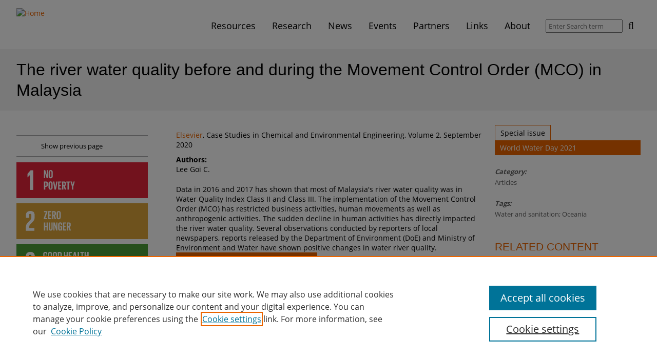

--- FILE ---
content_type: text/html; charset=utf-8
request_url: https://sdgresources.relx.com/articles/river-water-quality-and-during-movement-control-order-mco-malaysia
body_size: 44546
content:
<!DOCTYPE html>
<!--[if IEMobile 7]><html class="iem7"  lang="en" dir="ltr"><![endif]-->
<!--[if lte IE 6]><html class="lt-ie9 lt-ie8 lt-ie7"  lang="en" dir="ltr"><![endif]-->
<!--[if (IE 7)&(!IEMobile)]><html class="lt-ie9 lt-ie8"  lang="en" dir="ltr"><![endif]-->
<!--[if IE 8]><html class="lt-ie9"  lang="en" dir="ltr"><![endif]-->
<!--[if (gte IE 9)|(gt IEMobile 7)]><!--><html  lang="en" dir="ltr" prefix="og: https://ogp.me/ns#"><!--<![endif]-->

<head>
  <meta charset="utf-8" />
<link rel="alternate" type="application/rss+xml" title="Sustainable Development Goals - Resource Centre RSS Feed" href="https://sdgresources.relx.com/rss.xml" />
<link rel="shortcut icon" href="https://sdgresources.relx.com/profiles/sustainability/themes/sustainability_theme/favicon.ico" type="image/vnd.microsoft.icon" />
<meta name="description" content="Data in 2016 and 2017 has shown that most of Malaysia&#039;s river water quality was in Water Quality Index Class II and Class III. The implementation of the Movement Control Order (MCO) has restricted business activities, human movements as well as anthropogenic activities. The sudden decline in human activities has directly impacted the river water quality. Several observations" />
<link rel="canonical" href="https://sdgresources.relx.com/articles/river-water-quality-and-during-movement-control-order-mco-malaysia" />
<link rel="shortlink" href="https://sdgresources.relx.com/node/14443" />
<meta property="og:site_name" content="Sustainable Development Goals - Resource Centre" />
<meta property="og:type" content="article" />
<meta property="og:title" content="The river water quality before and during the Movement Control Order (MCO) in Malaysia" />
<meta property="og:url" content="https://sdgresources.relx.com/articles/river-water-quality-and-during-movement-control-order-mco-malaysia" />
<meta property="og:description" content="Data in 2016 and 2017 has shown that most of Malaysia&#039;s river water quality was in Water Quality Index Class II and Class III. The implementation of the Movement Control Order (MCO) has restricted business activities, human movements as well as anthropogenic activities. The sudden decline in human activities has directly impacted the river water quality. Several observations conducted by reporters of local newspapers, reports released by the Department of Environment (DoE) and Ministry of Environment and Water have shown positive changes in water river quality." />
<meta property="og:updated_time" content="2022-03-18T11:11:34+00:00" />
<meta name="twitter:card" content="summary" />
<meta name="twitter:url" content="https://sdgresources.relx.com/articles/river-water-quality-and-during-movement-control-order-mco-malaysia" />
<meta name="twitter:title" content="The river water quality before and during the Movement Control Order" />
<meta name="twitter:description" content="Data in 2016 and 2017 has shown that most of Malaysia&#039;s river water quality was in Water Quality Index Class II and Class III. The implementation of the Movement Control Order (MCO) has restricted" />
<meta property="article:published_time" content="2021-03-15T15:06:17+00:00" />
<meta property="article:modified_time" content="2022-03-18T11:11:34+00:00" />
  <title>The river water quality before and during the Movement Control Order (MCO) in Malaysia | Sustainable Development Goals - Resource Centre</title>

      <meta name="MobileOptimized" content="width">
    <meta name="HandheldFriendly" content="true">
    <meta name="viewport" content="width=device-width">
    <!--[if IEMobile]><meta http-equiv="cleartype" content="on"><![endif]-->

  <link type="text/css" rel="stylesheet" href="https://sdgresources.relx.com/sites/default/files/css/css_lQaZfjVpwP_oGNqdtWCSpJT1EMqXdMiU84ekLLxQnc4.css" media="all" />
<link type="text/css" rel="stylesheet" href="https://sdgresources.relx.com/sites/default/files/css/css_OsKgAzDrdWDJO_wCW0MnxurAmnzTnKesJBDsgibS7GQ.css" media="all" />
<link type="text/css" rel="stylesheet" href="https://sdgresources.relx.com/sites/default/files/css/css_yBY5zYp_FKDyKHsQVS-62kJJLNUvbQVCTUzsqF977sw.css" media="all" />
<link type="text/css" rel="stylesheet" href="https://sdgresources.relx.com/sites/default/files/css/css_O1fCsE2lkO6P7i5HjTxMiC80_A4eppRXdKmbxal7tYQ.css" media="all" />
<style>.a2a_svg svg{padding:1px !important;border-radius:7 !important;width:100%}.a2a_svg{border-radius:7px !important;}
</style>
<link type="text/css" rel="stylesheet" href="https://sdgresources.relx.com/sites/default/files/css/css_dxTC2SnbUQpi6ay7fqSk9MkxtE4JRKtOHqpCvu7mKNQ.css" media="all" />

<!--[if lt IE 9]>
<link type="text/css" rel="stylesheet" href="https://sdgresources.relx.com/profiles/sustainability/themes/sustainability_theme/css/lt-ie9.css?t94dzx" media="all" />
<![endif]-->
<link type="text/css" rel="stylesheet" href="https://sdgresources.relx.com/sites/default/files/css/css_RHopIhu0mmi20-VdAAuXucPzMBMwCE0Wnh42Kny1jQE.css" media="all" />
<link type="text/css" rel="stylesheet" href="https://sdgresources.relx.com/sites/default/files/css/css_apbypccmcTIyW-9GBE1RIiFVYMnQofiXHA8KixFniLE.css" media="all" />
  <!-- OneTrust Cookies Consent Notice start -->
<script type="text/javascript" src="https://cdn.cookielaw.org/consent/bbf8bcde-b887-4474-85d7-034a27d839c1/OtAutoBlock.js"></script>
<script src="https://cdn.cookielaw.org/scripttemplates/otSDKStub.js"  type="text/javascript" charset="UTF-8" data-domain-script="bbf8bcde-b887-4474-85d7-034a27d839c1"></script>
<script type="text/javascript">
function OptanonWrapper() { }
</script>
<!-- OneTrust Cookies Consent Notice end -->

<script src="https://sdgresources.relx.com/profiles/sustainability/modules/contrib/jquery_update/replace/jquery/1.12/jquery.min.js?v=1.12.4"></script>
<script>jQuery.migrateMute=true;jQuery.migrateTrace=false;</script>
<script src="https://sdgresources.relx.com/profiles/sustainability/modules/contrib/jquery_update/replace/jquery-migrate/1/jquery-migrate.min.js?v=1"></script>
<script src="https://sdgresources.relx.com/misc/jquery-extend-3.4.0.js?v=1.12.4"></script>
<script src="https://sdgresources.relx.com/misc/jquery-html-prefilter-3.5.0-backport.js?v=1.12.4"></script>
<script src="https://sdgresources.relx.com/misc/jquery.once.js?v=1.2"></script>
<script src="https://sdgresources.relx.com/misc/drupal.js?t94dzx"></script>
<script src="https://sdgresources.relx.com/profiles/sustainability/libraries/fitvids/jquery.fitvids.js?t94dzx"></script>
<script src="https://sdgresources.relx.com/profiles/sustainability/modules/contrib/jquery_update/js/jquery_browser.js?v=0.0.1"></script>
<script src="https://sdgresources.relx.com/profiles/sustainability/modules/contrib/jquery_update/replace/ui/ui/minified/jquery.ui.core.min.js?v=1.10.2"></script>
<script src="https://sdgresources.relx.com/profiles/sustainability/modules/contrib/jquery_update/replace/ui/ui/minified/jquery.ui.widget.min.js?v=1.10.2"></script>
<script src="https://sdgresources.relx.com/profiles/sustainability/modules/contrib/jquery_update/replace/ui/ui/minified/jquery.ui.accordion.min.js?v=1.10.2"></script>
<script src="https://sdgresources.relx.com/misc/form-single-submit.js?v=7.103"></script>
<script src="https://sdgresources.relx.com/profiles/sustainability/modules/contrib/entityreference/js/entityreference.js?t94dzx"></script>
<script src="https://sdgresources.relx.com/profiles/sustainability/modules/contrib/fitvids/fitvids.js?t94dzx"></script>
<script src="https://sdgresources.relx.com/profiles/sustainability/themes/sustainability_theme/js/backButton.js?t94dzx"></script>
<script src="https://sdgresources.relx.com/profiles/sustainability/modules/contrib/google_analytics/googleanalytics.js?t94dzx"></script>
<script src="https://www.googletagmanager.com/gtag/js?id=G-49RR30ME6E"></script>
<script>window.dataLayer = window.dataLayer || [];function gtag(){dataLayer.push(arguments)};gtag("js", new Date());gtag("set", "developer_id.dMDhkMT", true);gtag("config", "G-49RR30ME6E", {"groups":"default","cookie_domain":".sdgresources.relx.com","anonymize_ip":true});</script>
<script>window.a2a_config=window.a2a_config||{};window.da2a={done:false,html_done:false,script_ready:false,script_load:function(){var a=document.createElement('script'),s=document.getElementsByTagName('script')[0];a.type='text/javascript';a.async=true;a.src='https://static.addtoany.com/menu/page.js';s.parentNode.insertBefore(a,s);da2a.script_load=function(){};},script_onready:function(){da2a.script_ready=true;if(da2a.html_done)da2a.init();},init:function(){for(var i=0,el,target,targets=da2a.targets,length=targets.length;i<length;i++){el=document.getElementById('da2a_'+(i+1));target=targets[i];a2a_config.linkname=target.title;a2a_config.linkurl=target.url;if(el){a2a.init('page',{target:el});el.id='';}da2a.done=true;}da2a.targets=[];}};(function ($){Drupal.behaviors.addToAny = {attach: function (context, settings) {if (context !== document && window.da2a) {if(da2a.script_ready)a2a.init_all();da2a.script_load();}}}})(jQuery);a2a_config.callbacks=a2a_config.callbacks||[];a2a_config.callbacks.push({ready:da2a.script_onready});a2a_config.overlays=a2a_config.overlays||[];a2a_config.templates=a2a_config.templates||{};a2a_config.icon_color = "#000000";</script>
<script src="https://sdgresources.relx.com/profiles/sustainability/themes/sustainability_theme/js/vendor/readmore.min.js?t94dzx"></script>
<script src="https://sdgresources.relx.com/profiles/sustainability/themes/sustainability_theme/js/vendor/jquery.goup.min.js?t94dzx"></script>
<script src="https://sdgresources.relx.com/profiles/sustainability/themes/sustainability_theme/js/vendor/jquery.cookie.js?t94dzx"></script>
<script src="https://sdgresources.relx.com/profiles/sustainability/themes/sustainability_theme/js/mainMenu.js?t94dzx"></script>
<script src="https://sdgresources.relx.com/profiles/sustainability/themes/sustainability_theme/js/sdgAccordion.js?t94dzx"></script>
<script src="https://sdgresources.relx.com/profiles/sustainability/themes/sustainability_theme/js/searchFilterCollapsible.js?t94dzx"></script>
<script src="https://sdgresources.relx.com/profiles/sustainability/themes/sustainability_theme/js/partnerTooltip.js?t94dzx"></script>
<script src="https://sdgresources.relx.com/profiles/sustainability/themes/sustainability_theme/js/slickCarousel.js?t94dzx"></script>
<script src="https://sdgresources.relx.com/profiles/sustainability/themes/sustainability_theme/js/featuredContent.js?t94dzx"></script>
<script src="https://sdgresources.relx.com/profiles/sustainability/themes/sustainability_theme/js/events.js?t94dzx"></script>
<script src="https://sdgresources.relx.com/profiles/sustainability/themes/sustainability_theme/js/readMore.js?t94dzx"></script>
<script src="https://sdgresources.relx.com/profiles/sustainability/themes/sustainability_theme/js/goUp.js?t94dzx"></script>
<script src="https://sdgresources.relx.com/profiles/sustainability/themes/sustainability_theme/js/emailServicePopup.js?t94dzx"></script>
<script>jQuery.extend(Drupal.settings, {"basePath":"\/","pathPrefix":"","setHasJsCookie":0,"ajaxPageState":{"theme":"sustainability_theme","theme_token":"vXp21LEgFGUAcV13uRdH9DU4YUGmcxm2Y394rGoLkRA","js":{"0":1,"1":1,"profiles\/sustainability\/modules\/contrib\/jquery_update\/replace\/jquery\/1.12\/jquery.min.js":1,"2":1,"profiles\/sustainability\/modules\/contrib\/jquery_update\/replace\/jquery-migrate\/1\/jquery-migrate.min.js":1,"misc\/jquery-extend-3.4.0.js":1,"misc\/jquery-html-prefilter-3.5.0-backport.js":1,"misc\/jquery.once.js":1,"misc\/drupal.js":1,"profiles\/sustainability\/libraries\/fitvids\/jquery.fitvids.js":1,"profiles\/sustainability\/modules\/contrib\/jquery_update\/js\/jquery_browser.js":1,"profiles\/sustainability\/modules\/contrib\/jquery_update\/replace\/ui\/ui\/minified\/jquery.ui.core.min.js":1,"profiles\/sustainability\/modules\/contrib\/jquery_update\/replace\/ui\/ui\/minified\/jquery.ui.widget.min.js":1,"profiles\/sustainability\/modules\/contrib\/jquery_update\/replace\/ui\/ui\/minified\/jquery.ui.accordion.min.js":1,"misc\/form-single-submit.js":1,"profiles\/sustainability\/modules\/contrib\/entityreference\/js\/entityreference.js":1,"profiles\/sustainability\/modules\/contrib\/fitvids\/fitvids.js":1,"profiles\/sustainability\/themes\/sustainability_theme\/js\/backButton.js":1,"profiles\/sustainability\/modules\/contrib\/google_analytics\/googleanalytics.js":1,"https:\/\/www.googletagmanager.com\/gtag\/js?id=G-49RR30ME6E":1,"3":1,"4":1,"profiles\/sustainability\/themes\/sustainability_theme\/js\/vendor\/readmore.min.js":1,"profiles\/sustainability\/themes\/sustainability_theme\/js\/vendor\/jquery.goup.min.js":1,"profiles\/sustainability\/themes\/sustainability_theme\/js\/vendor\/jquery.cookie.js":1,"profiles\/sustainability\/themes\/sustainability_theme\/js\/mainMenu.js":1,"profiles\/sustainability\/themes\/sustainability_theme\/js\/sdgAccordion.js":1,"profiles\/sustainability\/themes\/sustainability_theme\/js\/searchFilterCollapsible.js":1,"profiles\/sustainability\/themes\/sustainability_theme\/js\/partnerTooltip.js":1,"profiles\/sustainability\/themes\/sustainability_theme\/js\/slickCarousel.js":1,"profiles\/sustainability\/themes\/sustainability_theme\/js\/featuredContent.js":1,"profiles\/sustainability\/themes\/sustainability_theme\/js\/events.js":1,"profiles\/sustainability\/themes\/sustainability_theme\/js\/readMore.js":1,"profiles\/sustainability\/themes\/sustainability_theme\/js\/goUp.js":1,"profiles\/sustainability\/themes\/sustainability_theme\/js\/emailServicePopup.js":1},"css":{"modules\/system\/system.base.css":1,"modules\/system\/system.menus.css":1,"modules\/system\/system.messages.css":1,"modules\/system\/system.theme.css":1,"misc\/ui\/jquery.ui.core.css":1,"misc\/ui\/jquery.ui.theme.css":1,"misc\/ui\/jquery.ui.accordion.css":1,"modules\/field\/theme\/field.css":1,"profiles\/sustainability\/modules\/contrib\/fitvids\/fitvids.css":1,"modules\/node\/node.css":1,"modules\/search\/search.css":1,"profiles\/sustainability\/modules\/sustainability\/sus_panels\/sus_panels_layouts\/sus-panels-layouts.css":1,"modules\/user\/user.css":1,"profiles\/sustainability\/modules\/contrib\/views\/css\/views.css":1,"profiles\/sustainability\/modules\/contrib\/ctools\/css\/ctools.css":1,"profiles\/sustainability\/modules\/contrib\/panels\/css\/panels.css":1,"0":1,"profiles\/sustainability\/modules\/contrib\/addtoany\/addtoany.css":1,"profiles\/sustainability\/themes\/sustainability_theme\/css\/lt-ie9.css":1,"profiles\/sustainability\/themes\/sustainability_theme\/system.menus.css":1,"profiles\/sustainability\/themes\/sustainability_theme\/system.messages.css":1,"profiles\/sustainability\/themes\/sustainability_theme\/system.theme.css":1,"profiles\/sustainability\/themes\/sustainability_theme\/sus-panels-layouts.css":1,"profiles\/sustainability\/themes\/sustainability_theme\/css\/styles.css":1,"public:\/\/css_injector\/css_injector_2.css":1,"public:\/\/css_injector\/css_injector_3.css":1,"public:\/\/css_injector\/css_injector_4.css":1,"public:\/\/css_injector\/css_injector_8.css":1}},"facetapi":{"view_args":{"sus_combined_fields_view:combined_business_comment":["14443","14443"],"sus_related_content:related_content_topic":["70","7","14443"]},"exposed_input":{"sus_combined_fields_view:combined_business_comment":[],"sus_related_content:related_content_topic":[]},"view_path":{"sus_combined_fields_view:combined_business_comment":null,"sus_related_content:related_content_topic":null},"view_dom_id":{"sus_combined_fields_view:combined_business_comment":"d0f724b224d657ffa8dd85eaf50e696b","sus_related_content:related_content_topic":"fbd1bdb22a0b708ad779dc0a86f7b94f"}},"fitvids":{"custom_domains":[],"selectors":["body"],"simplifymarkup":true},"googleanalytics":{"account":["G-49RR30ME6E"],"trackOutbound":1,"trackMailto":1,"trackDownload":1,"trackDownloadExtensions":"7z|aac|arc|arj|asf|asx|avi|bin|csv|doc(x|m)?|dot(x|m)?|exe|flv|gif|gz|gzip|hqx|jar|jpe?g|js|mp(2|3|4|e?g)|mov(ie)?|msi|msp|pdf|phps|png|ppt(x|m)?|pot(x|m)?|pps(x|m)?|ppam|sld(x|m)?|thmx|qtm?|ra(m|r)?|sea|sit|tar|tgz|torrent|txt|wav|wma|wmv|wpd|xls(x|m|b)?|xlt(x|m)|xlam|xml|z|zip","trackDomainMode":1},"urlIsAjaxTrusted":{"\/search\/results":true},"emailServicePopup":{"delay":60000,"enabled":true}});</script>
      <!--[if lt IE 9]>
    <script src="/profiles/sustainability/themes/contrib/zen/js/html5-respond.js"></script>
    <![endif]-->
  </head>
<body class="html not-front not-logged-in no-sidebars page-node page-node- page-node-14443 node-type-sus-external-article section-articles page-panels" >
    <div class="panel-pane pane-pane-header"  >
  
      
      <div class="pane-content">    <div id="header">
  <div class="section clearfix">
    <div id="logo-title">

              <a href="/" title="Home" rel="home" id="logo">
          <!--[if gte IE 9]><!-->
          <img src="/profiles/sustainability/themes/sustainability_theme/logo.svg" alt="Home" />
          <!--<![endif]-->
          <!--[if lt IE 9]>
            <img src="/profiles/sustainability/themes/sustainability_theme/logo.png" alt="Home" />
          <![endif]-->
        </a>
      
      <div id="name-and-slogan">
        
              </div> <!-- /name-and-slogan -->
    </div> <!-- /logo-title -->

        <div class="navbar-collapse collapse">
        <nav id="nav" role="navigation">
                      <a href="#nav" title="Show navigation">Show navigation</a>
    <a href="#" title="Hide navigation">Hide navigation</a>
    <ul class="menu primary"><li class="menu__item is-expanded first expanded mlid-1525"><a href="/resources" title="Resources" class="menu__link mlid-1525">Resources</a><div class='main-menu-submenu'><ul class="menu"><li class="menu__item is-leaf first leaf mlid-1759"><a href="/features" title="Features" class="menu__link mlid-1759">Features</a></li>
<li class="menu__item is-leaf leaf mlid-2410"><a href="/series" title="Series" class="menu__link mlid-2410">Series</a></li>
<li class="menu__item is-leaf leaf mlid-2309"><a href="/coronavirus" class="menu__link mlid-2309" title="Coronavirus">Coronavirus</a></li>
<li class="menu__item is-leaf leaf mlid-2457"><a href="https://sdgresources.relx.com/podcasts" title="Podcasts" class="menu__link mlid-2457">Podcasts</a></li>
<li class="menu__item is-leaf leaf mlid-1531"><a href="/videos-webinars" title="Videos &amp; Webinars" class="menu__link mlid-1531">Videos &amp; Webinars</a></li>
<li class="menu__item is-leaf leaf mlid-1529"><a href="/reports" title="Reports" class="menu__link mlid-1529">Reports</a></li>
<li class="menu__item is-leaf leaf mlid-1530"><a href="/tools" title="Tools" class="menu__link mlid-1530">Tools</a></li>
<li class="menu__item is-leaf last leaf mlid-1532"><a href="/legal-practical-guidance" title="Legal practical guidance" class="menu__link mlid-1532">Legal practical guidance</a></li>
</ul></div></li>
<li class="menu__item is-expanded expanded mlid-2436"><a href="/research" title="Research" class="menu__link mlid-2436">Research</a><div class='main-menu-submenu'><ul class="menu"><li class="menu__item is-leaf first leaf mlid-1528"><a href="/articles" title="Articles" class="menu__link mlid-1528">Articles</a></li>
<li class="menu__item is-leaf leaf mlid-1760"><a href="/book-chapters" title="Book Chapters" class="menu__link mlid-1760">Book Chapters</a></li>
<li class="menu__item is-leaf leaf mlid-1757"><a href="/special-collections" title="Special Collections" class="menu__link mlid-1757">Special Collections</a></li>
<li class="menu__item is-leaf leaf mlid-2471"><a href="https://sdgresources.relx.com/scientific-reports" title="Scientific Reports" class="menu__link mlid-2471">Scientific Reports</a></li>
<li class="menu__item is-leaf last leaf mlid-2465"><a href="https://sdgresources.relx.com/special-issues/sdg-graphics" title="SDG Graphics" class="menu__link mlid-2465">SDG Graphics</a></li>
</ul></div></li>
<li class="menu__item is-leaf leaf mlid-1987"><a href="/news" class="menu__link mlid-1987" title="News">News</a></li>
<li class="menu__item is-leaf leaf mlid-1533"><a href="/events" title="Events" class="menu__link mlid-1533">Events</a></li>
<li class="menu__item is-expanded expanded mlid-1553"><a href="/about-partners" title="Partners" class="menu__link mlid-1553">Partners</a><div class='main-menu-submenu'><ul class="menu"><li class="menu__item is-leaf first leaf mlid-1750"><a href="/about-partners" class="menu__link mlid-1750" title="About partners">About partners</a></li>
<li class="menu__item is-leaf leaf mlid-2311"><a href="https://sdgresources.relx.com/global-citizen-0" title="Global Citizen" class="menu__link mlid-2311">Global Citizen</a></li>
<li class="menu__item is-leaf leaf mlid-2894"><a href="https://sdgresources.relx.com/world-future-energy-summit" title="World Future Energy Summit" class="menu__link mlid-2894">World Future Energy Summit</a></li>
<li class="menu__item is-leaf leaf mlid-2893"><a href="/openplanet" title="Open Planet" class="menu__link mlid-2893">Open Planet</a></li>
<li class="menu__item is-leaf leaf mlid-2242"><a href="https://sdgresources.relx.com/global-partnership-sustainable-development-data-0" title="Global Partnership for Sustainable Development Data" class="menu__link mlid-2242">Global Partnership for Sustainable Development Data</a></li>
<li class="menu__item is-leaf leaf mlid-1747"><a href="/united-nations-global-compact" title="United Nations Global Compact" class="menu__link mlid-1747">United Nations Global Compact</a></li>
<li class="menu__item is-leaf leaf mlid-2154"><a href="https://sdgresources.relx.com/un-university" title="United Nations University" class="menu__link mlid-2154">United Nations University</a></li>
<li class="menu__item is-leaf leaf mlid-2877"><a href="/we-empower-un-sdg-challenge" title="WE Empower UN SDG Challenge" class="menu__link mlid-2877">WE Empower UN SDG Challenge</a></li>
<li class="menu__item is-leaf leaf mlid-2528"><a href="/world-bank" title="World Bank" class="menu__link mlid-2528">World Bank</a></li>
<li class="menu__item is-leaf last leaf mlid-2852"><a href="/world-humanitarian-forum" title="World Humanitarian Forum" class="menu__link mlid-2852">World Humanitarian Forum</a></li>
</ul></div></li>
<li class="menu__item is-leaf leaf mlid-2069"><a href="/useful-links" class="menu__link mlid-2069" title="Links">Links</a></li>
<li class="menu__item is-leaf last leaf mlid-1534"><a href="/about" class="menu__link mlid-1534" title="About">About</a></li>
</ul>                            </nav>
        <form class="global-search-form" action="/search/results" method="get" id="views-exposed-form-sus-search-results-view-page" accept-charset="UTF-8"><div><div class="views-exposed-form">
  <div class="views-exposed-widgets clearfix">
          <div id="edit-search-api-views-fulltext-wrapper" class="views-exposed-widget views-widget-filter-search_api_views_fulltext">
                        <div class="views-widget">
          <div class="form-item form-type-textfield form-item-search-api-views-fulltext">
 <input placeholder="Enter Search term" type="text" id="edit-search-api-views-fulltext" name="search_api_views_fulltext" value="" size="30" maxlength="128" class="form-text" />
</div>
        </div>
              </div>
                    <div class="views-exposed-widget views-submit-button">
      <input type="submit" id="edit-submit-sus-search-results-view" value="Search" class="form-submit" />    </div>
      </div>
</div>
</div></form>      </div>
      </div> <!-- /section -->
</div> <!-- /header -->
  </div>
  
  </div>
<div class="panel-pane pane-title-subtitle"  >
  
      
      <div class="pane-content">    <h1 class='title'>The river water quality before and during the Movement Control Order (MCO) in Malaysia</h1>  </div>
  
  </div>
<div class="panel-pane pane-page-content"  >
  
      
      <div class="pane-content">    <div class="sus-panel sus3-25-50-25">
      <div class="sus-panels-row sus-pane-content">
    <div class="inner">
      <div class="sus-panels-col-50 sus-panels-col-push-right is-centered">
        <div class="panel-pane pane-views-panes pane-sus-combined-fields-view-combined-business-comment"  >
  
      
      <div class="pane-content">    <div class="view view-sus-combined-fields-view view-id-sus_combined_fields_view view-display-id-combined_business_comment view-dom-id-d0f724b224d657ffa8dd85eaf50e696b">
        
  
  
      <div class="view-content">
        <div class="views-row views-row-1 views-row-odd views-row-first views-row-last">
    <span class="views-field views-field-field-sus-link"><span class="field-content"><a href="https://www.elsevier.com/" target="_blank">Elsevier</a></span></span>, <span class="views-field views-field-field-sus-editorial-comment"><span class="field-content">Case Studies in Chemical and Environmental Engineering, Volume 2, September 2020</span></span>  </div>
    </div>
  
  
  
  
  
  
</div>  </div>
  
  </div>
<div class="panel-pane pane-entity-field pane-node-field-sus-authors"  >
  
      
      <div class="pane-content">    <div class="field field-name-field-sus-authors field-type-text-long field-label-above"><div class="field-label">Authors:&nbsp;</div><div class="field-items"><div class="field-item even">Lee Goi C.</div></div></div>  </div>
  
  </div>
<div class="panel-pane pane-entity-field pane-node-body"  >
  
      
      <div class="pane-content">    <div class="field field-name-body field-type-text-with-summary field-label-hidden"><div class="field-items"><div class="field-item even">Data in 2016 and 2017 has shown that most of Malaysia's river water quality was in Water Quality Index Class II and Class III. The implementation of the Movement Control Order (MCO) has restricted business activities, human movements as well as anthropogenic activities. The sudden decline in human activities has directly impacted the river water quality. Several observations conducted by reporters of local newspapers, reports released by the Department of Environment (DoE) and Ministry of Environment and Water have shown positive changes in water river quality.</div></div></div>  </div>
  
  </div>
<div class="panel-pane pane-entity-field pane-node-field-sus-external-link"  >
  
      
      <div class="pane-content">    <div class="field field-name-field-sus-external-link field-type-link-field field-label-hidden"><div class="field-items"><div class="field-item even"><a href="https://www.sciencedirect.com/science/article/pii/S2666016420300256" caption="This link opens in a new tab/window." target="_blank">Read for free on ScienceDirect</a></div></div></div>  </div>
  
  </div>
<div class="panel-pane pane-block pane-addtoany-addtoany-button"  >
  
      
      <div class="pane-content">    <span class="a2a_kit a2a_kit_size_30 a2a_target addtoany_list" id="da2a_1">
      
      
      <a class="a2a_button_email"></a>
<a class="a2a_button_linkedin"></a>
<a class="a2a_button_twitter"></a>
<a class="a2a_button_facebook"></a>
    </span>
    <script type="text/javascript">
<!--//--><![CDATA[//><!--
if(window.da2a)da2a.script_load();
//--><!]]>
</script>  </div>
  
  </div>
      </div>
      <div class="sus-panels-col-25">
        <div class="panel-pane pane-block pane-addtoany-addtoany-button sidebar-item"  >
  
      
      <div class="pane-content">    <span class="a2a_kit a2a_kit_size_30 a2a_target addtoany_list" id="da2a_2">
      
      
      <a class="a2a_button_email"></a>
<a class="a2a_button_linkedin"></a>
<a class="a2a_button_twitter"></a>
<a class="a2a_button_facebook"></a>
    </span>
      </div>
  
  </div>
<div class="panel-pane pane-sus-back-button sidebar-item last-sidebar-item"  >
  
      
      <div class="pane-content">    <a href="/" title="Show previous page" class="javascript-link">Show previous page</a>  </div>
  
  </div>
<div class="panel-pane pane-sdg-select-menu"  >
  
      
      <div class="pane-content">    <ul><li class="sdg-1 ">
     <div class="sdg-title-link"><a href="/goal-1-no-poverty" title="Filter by No poverty" class="svg"><?xml version="1.0" encoding="UTF-8" standalone="no"?>
<svg id="svg2test"  preserveAspectRatio="xMidYMin slice" stroke-linejoin="round" xmlns:rdf="http://www.w3.org/1999/02/22-rdf-syntax-ns#" xmlns="http://www.w3.org/2000/svg" fill-rule="evenodd" xml:space="preserve"  version="1.1" stroke-miterlimit="1.4142" clip-rule="evenodd" xmlns:cc="http://creativecommons.org/ns#" xmlns:dc="http://purl.org/dc/elements/1.1/" viewBox="0 0 220 60"><g fill="#fff"><g id="g4" transform="translate(-83.772 -152.02)"><path id="path6" fill-rule="nonzero" fill="#fff" d="m106.24 173.18h0.05v24.84h5.45v-32.44h-4.35l-5.03 5.88v5.7h0.05l3.83-3.98z"/></g><g id="g8" transform="translate(-83.772 -152.02)"><path id="path10" fill-rule="nonzero" fill="#fff" d="m106.24 173.18h0.05v24.84h5.45v-32.44h-4.35l-5.03 5.88v5.7h0.05l3.83-3.98z"/></g><g id="g12" transform="translate(-83.772 -152.02)"><path id="path14" fill-rule="nonzero" fill="#fff" d="m131.73 170.16v8.52h-1.92v-13.56h2.24l2.46 7.78v-7.78h1.9v13.56h-2l-2.68-8.52z"/></g><g id="g16" transform="translate(-83.772 -152.02)"><path id="path18" fill-rule="nonzero" fill="#fff" d="m142.33 175.54v-7.28c0-0.82-0.36-1.4-1.18-1.4-0.8 0-1.16 0.58-1.16 1.4v7.28c0 0.82 0.36 1.4 1.16 1.4 0.82 0 1.18-0.58 1.18-1.4m-4.62-0.36v-6.56c0-2.12 1.04-3.66 3.44-3.66 2.42 0 3.46 1.54 3.46 3.66v6.56c0 2.1-1.04 3.66-3.46 3.66-2.4 0-3.44-1.56-3.44-3.66"/></g><g id="g20" transform="translate(-83.772 -152.02)"><path id="path22" fill-rule="nonzero" fill="#fff" d="m132.09 185.98v5.34h0.84c0.78 0 1.12-0.38 1.12-1.12v-3.12c0-0.74-0.34-1.1-1.12-1.1h-0.84zm-2.28-1.86h3.38c2.3 0 3.14 1.14 3.14 3.04v2.86c0 1.9-0.84 3.06-3.14 3.06h-1.1v4.6h-2.28v-13.56z"/></g><g id="g24" transform="translate(-83.772 -152.02)"><path id="path26" fill-rule="nonzero" fill="#fff" d="m142.13 194.54v-7.28c0-0.82-0.36-1.4-1.18-1.4-0.8 0-1.16 0.58-1.16 1.4v7.28c0 0.82 0.36 1.4 1.16 1.4 0.82 0 1.18-0.58 1.18-1.4m-4.62-0.36v-6.56c0-2.12 1.04-3.66 3.44-3.66 2.42 0 3.46 1.54 3.46 3.66v6.56c0 2.1-1.04 3.66-3.46 3.66-2.4 0-3.44-1.56-3.44-3.66"/></g><g id="g28" transform="translate(-83.772 -152.02)"><path id="path30" fill-rule="nonzero" fill="#fff" d="m152.61 184.12l-2.58 13.56h-2.48l-2.58-13.56h2.32l1.56 9.46h0.02l1.6-9.46h2.14z"/></g><g id="g32" transform="translate(-83.772 -152.02)"><path id="path34" fill-rule="nonzero" fill="#fff" d="m153.55 184.12h5.44v1.86h-3.16v3.88h2.26v1.84h-2.26v4.12h3.16v1.86h-5.44v-13.56z"/></g><g id="g36" transform="translate(-83.772 -152.02)"><path id="path38" fill-rule="nonzero" fill="#fff" d="m162.49 185.98v4.22h0.76c0.78 0 1.12-0.4 1.12-1.12v-2c0-0.74-0.34-1.1-1.12-1.1h-0.76zm0 5.48v6.22h-2.28v-13.56h3.32c2.3 0 3.14 1.14 3.14 3.04v1.74c0 1.46-0.52 2.32-1.82 2.62l2.18 6.16h-2.4l-2.14-6.22z"/></g><g id="g40" transform="translate(-83.772 -152.02)"><path id="path42" fill-rule="nonzero" fill="#fff" d="m167.45 184.12h6.06v1.86h-1.88v11.7h-2.3v-11.7h-1.88v-1.86z"/></g><g id="g44" transform="translate(-83.772 -152.02)"><path id="path46" fill-rule="nonzero" fill="#fff" d="m179.01 192.52v5.16h-2.28v-5.16l-2.54-8.4h2.38l1.38 5.14h0.02l1.38-5.14h2.18l-2.52 8.4z"/></g></g></svg>
 <!--[if lte IE 8]>
        <div class="sdg-number">1</div><div class="sdg-link-text">No poverty</div>
      <![endif]--></a></div>
    </li><li class="sdg-2 ">
     <div class="sdg-title-link"><a href="/goal-2-zero-hunger" title="Filter by Zero hunger" class="svg"><?xml version="1.0" encoding="UTF-8" standalone="no"?>
<!DOCTYPE svg PUBLIC "-//W3C//DTD SVG 1.1//EN" "http://www.w3.org/Graphics/SVG/1.1/DTD/svg11.dtd">
<svg preserveAspectRatio="xMidYMin slice" width="100%" height="100%" viewBox="0 0 220 60" version="1.1" xmlns="http://www.w3.org/2000/svg" xmlns:xlink="http://www.w3.org/1999/xlink" xml:space="preserve" style="fill-rule:evenodd;clip-rule:evenodd;stroke-linejoin:round;stroke-miterlimit:1.41421;">
    <g transform="matrix(1,0,0,1,-262.165,-152.019)">
        <path d="M292.261,193.501L283.312,193.501L283.312,191.97C283.312,189.435 284.222,188.477 285.609,186.993L289.101,183.309C291.924,180.294 292.547,178.38 292.547,175.124L292.547,171.966C292.547,167.325 290.297,165.122 285.416,165.122C280.632,165.122 278.191,167.659 278.191,172.206L278.191,176.128L283.168,176.128L283.168,172.061C283.168,170.101 284.125,169.524 285.275,169.524C286.325,169.524 287.236,169.956 287.236,171.966L287.236,174.646C287.236,177.327 286.995,178.38 285.226,180.245L282.161,183.499C279.197,186.659 278.095,188.765 278.095,191.97L278.095,197.952L292.261,197.952L292.261,193.501Z" style="fill:white;fill-rule:nonzero;"/>
    </g>
    <g transform="matrix(1,0,0,1,-262.165,-152.019)">
        <path d="M292.261,193.501L283.312,193.501L283.312,191.97C283.312,189.435 284.222,188.477 285.609,186.993L289.101,183.309C291.924,180.294 292.547,178.38 292.547,175.124L292.547,171.966C292.547,167.325 290.297,165.122 285.416,165.122C280.632,165.122 278.191,167.659 278.191,172.206L278.191,176.128L283.168,176.128L283.168,172.061C283.168,170.101 284.125,169.524 285.275,169.524C286.325,169.524 287.236,169.956 287.236,171.966L287.236,174.646C287.236,177.327 286.995,178.38 285.226,180.245L282.161,183.499C279.197,186.659 278.095,188.765 278.095,191.97L278.095,197.952L292.261,197.952L292.261,193.501Z" style="fill:white;fill-rule:nonzero;"/>
    </g>
    <g transform="matrix(1,0,0,1,-262.165,-152.019)">
        <path d="M310.34,176.822L313.801,176.822L313.801,178.682L307.959,178.682L307.959,176.822L311.54,166.98L308.319,166.98L308.319,165.119L313.941,165.119L313.941,166.98L310.34,176.822Z" style="fill:white;fill-rule:nonzero;"/>
    </g>
    <g transform="matrix(1,0,0,1,-262.165,-152.019)">
        <path d="M315.139,165.12L320.58,165.12L320.58,166.98L317.419,166.98L317.419,170.861L319.68,170.861L319.68,172.702L317.419,172.702L317.419,176.823L320.58,176.823L320.58,178.683L315.139,178.683L315.139,165.12Z" style="fill:white;fill-rule:nonzero;"/>
    </g>
    <g transform="matrix(1,0,0,1,-262.165,-152.019)">
        <path d="M324.079,166.98L324.079,171.201L324.84,171.201C325.62,171.201 325.96,170.801 325.96,170.081L325.96,168.081C325.96,167.34 325.62,166.98 324.84,166.98L324.079,166.98ZM324.079,172.461L324.079,178.683L321.799,178.683L321.799,165.12L325.12,165.12C327.42,165.12 328.261,166.26 328.261,168.16L328.261,169.901C328.261,171.361 327.74,172.221 326.439,172.522L328.62,178.683L326.22,178.683L324.079,172.461Z" style="fill:white;fill-rule:nonzero;"/>
    </g>
    <g transform="matrix(1,0,0,1,-262.165,-152.019)">
        <path d="M334.121,175.542L334.121,168.26C334.121,167.44 333.761,166.86 332.94,166.86C332.141,166.86 331.78,167.44 331.78,168.26L331.78,175.542C331.78,176.362 332.141,176.942 332.94,176.942C333.761,176.942 334.121,176.362 334.121,175.542M329.5,175.182L329.5,168.621C329.5,166.5 330.54,164.96 332.94,164.96C335.361,164.96 336.401,166.5 336.401,168.621L336.401,175.182C336.401,177.282 335.361,178.843 332.94,178.843C330.54,178.843 329.5,177.282 329.5,175.182" style="fill:white;fill-rule:nonzero;"/>
    </g>
    <g transform="matrix(1,0,0,1,-262.165,-152.019)">
        <path d="M312.601,191.701L310.4,191.701L310.4,197.682L308.12,197.682L308.12,184.119L310.4,184.119L310.4,189.861L312.601,189.861L312.601,184.119L314.901,184.119L314.901,197.682L312.601,197.682L312.601,191.701Z" style="fill:white;fill-rule:nonzero;"/>
    </g>
    <g transform="matrix(1,0,0,1,-262.165,-152.019)">
        <path d="M322.82,184.12L322.82,194.382C322.82,196.483 321.921,197.843 319.599,197.843C317.199,197.843 316.199,196.483 316.199,194.382L316.199,184.12L318.479,184.12L318.479,194.602C318.479,195.403 318.799,195.943 319.599,195.943C320.4,195.943 320.72,195.403 320.72,194.602L320.72,184.12L322.82,184.12Z" style="fill:white;fill-rule:nonzero;"/>
    </g>
    <g transform="matrix(1,0,0,1,-262.165,-152.019)">
        <path d="M326.04,189.161L326.04,197.683L324.119,197.683L324.119,184.12L326.359,184.12L328.82,191.902L328.82,184.12L330.721,184.12L330.721,197.683L328.721,197.683L326.04,189.161Z" style="fill:white;fill-rule:nonzero;"/>
    </g>
    <g transform="matrix(1,0,0,1,-262.165,-152.019)">
        <path d="M335.46,190.441L338.701,190.441L338.701,197.683L337.061,197.683L337.061,196.202C336.761,197.223 336.12,197.843 334.88,197.843C332.92,197.843 332.02,196.282 332.02,194.182L332.02,187.621C332.02,185.5 333.04,183.96 335.44,183.96C337.961,183.96 338.701,185.36 338.701,187.36L338.701,188.561L336.621,188.561L336.621,187.18C336.621,186.34 336.301,185.86 335.481,185.86C334.66,185.86 334.3,186.441 334.3,187.26L334.3,194.542C334.3,195.362 334.641,195.943 335.42,195.943C336.16,195.943 336.541,195.522 336.541,194.642L336.541,192.242L335.46,192.242L335.46,190.441Z" style="fill:white;fill-rule:nonzero;"/>
    </g>
    <g transform="matrix(1,0,0,1,-262.165,-152.019)">
        <path d="M339.999,184.12L345.44,184.12L345.44,185.98L342.279,185.98L342.279,189.861L344.54,189.861L344.54,191.702L342.279,191.702L342.279,195.823L345.44,195.823L345.44,197.683L339.999,197.683L339.999,184.12Z" style="fill:white;fill-rule:nonzero;"/>
    </g>
    <g transform="matrix(1,0,0,1,-262.165,-152.019)">
        <path d="M348.938,185.98L348.938,190.201L349.699,190.201C350.479,190.201 350.819,189.801 350.819,189.081L350.819,187.081C350.819,186.34 350.479,185.98 349.699,185.98L348.938,185.98ZM348.938,191.461L348.938,197.683L346.658,197.683L346.658,184.12L349.979,184.12C352.279,184.12 353.12,185.26 353.12,187.16L353.12,188.901C353.12,190.361 352.599,191.221 351.298,191.522L353.479,197.683L351.079,197.683L348.938,191.461Z" style="fill:white;fill-rule:nonzero;"/>
    </g>
</svg>
 <!--[if lte IE 8]>
        <div class="sdg-number">2</div><div class="sdg-link-text">Zero hunger</div>
      <![endif]--></a></div>
    </li><li class="sdg-3 ">
     <div class="sdg-title-link"><a href="/goal-3-good-health-and-well-being" title="Filter by Good health and well-being" class="svg"><?xml version="1.0" encoding="UTF-8" standalone="no"?>
<!DOCTYPE svg PUBLIC "-//W3C//DTD SVG 1.1//EN" "http://www.w3.org/Graphics/SVG/1.1/DTD/svg11.dtd">
<svg preserveAspectRatio="xMidYMin slice" width="100%" height="100%" viewBox="0 0 220 60" version="1.1" xmlns="http://www.w3.org/2000/svg" xmlns:xlink="http://www.w3.org/1999/xlink" xml:space="preserve" style="fill-rule:evenodd;clip-rule:evenodd;stroke-linejoin:round;stroke-miterlimit:1.41421;">
    <g transform="matrix(1,0,0,1,-441.636,-152.018)">
        <path d="M464.599,198.388C470.104,198.388 472.495,195.468 472.495,190.971L472.495,186.186C472.495,183.219 471.203,181.304 468.476,180.682C470.725,179.966 472.208,178.146 472.208,175.419L472.208,172.595C472.208,168.001 470.007,165.178 464.983,165.178C459.334,165.178 457.372,168.526 457.372,173.312L457.372,176.183L462.349,176.183L462.349,172.882C462.349,170.872 462.973,169.724 464.696,169.724C466.419,169.724 467.038,170.872 467.038,172.642L467.038,176.136C467.038,177.859 465.891,178.767 464.121,178.767L462.062,178.767L462.062,182.932L464.361,182.932C466.274,182.932 467.038,183.84 467.038,185.563L467.038,190.923C467.038,192.644 466.274,193.843 464.599,193.843C462.733,193.843 462.062,192.597 462.062,190.684L462.062,186.042L457.088,186.042L457.088,190.3C457.088,195.23 459.048,198.388 464.599,198.388" style="fill:white;fill-rule:nonzero;"/>
    </g>
    <g transform="matrix(1,0,0,1,-441.636,-152.018)">
        <path d="M464.599,198.388C470.104,198.388 472.495,195.468 472.495,190.971L472.495,186.186C472.495,183.219 471.203,181.304 468.476,180.682C470.725,179.966 472.208,178.146 472.208,175.419L472.208,172.595C472.208,168.001 470.007,165.178 464.983,165.178C459.334,165.178 457.372,168.526 457.372,173.312L457.372,176.183L462.349,176.183L462.349,172.882C462.349,170.872 462.973,169.724 464.696,169.724C466.419,169.724 467.038,170.872 467.038,172.642L467.038,176.136C467.038,177.859 465.891,178.767 464.121,178.767L462.062,178.767L462.062,182.932L464.361,182.932C466.274,182.932 467.038,183.84 467.038,185.563L467.038,190.923C467.038,192.644 466.274,193.843 464.599,193.843C462.733,193.843 462.062,192.597 462.062,190.684L462.062,186.042L457.088,186.042L457.088,190.3C457.088,195.23 459.048,198.388 464.599,198.388" style="fill:white;fill-rule:nonzero;"/>
    </g>
    <g transform="matrix(1,0,0,1,-441.636,-152.018)">
        <path d="M489.918,171.441L493.159,171.441L493.159,178.683L491.519,178.683L491.519,177.202C491.219,178.223 490.578,178.843 489.338,178.843C487.378,178.843 486.478,177.282 486.478,175.182L486.478,168.621C486.478,166.5 487.498,164.96 489.898,164.96C492.419,164.96 493.159,166.36 493.159,168.36L493.159,169.561L491.079,169.561L491.079,168.18C491.079,167.34 490.759,166.86 489.939,166.86C489.118,166.86 488.758,167.441 488.758,168.26L488.758,175.542C488.758,176.362 489.099,176.943 489.878,176.943C490.618,176.943 490.999,176.522 490.999,175.642L490.999,173.242L489.918,173.242L489.918,171.441Z" style="fill:white;fill-rule:nonzero;"/>
    </g>
    <g transform="matrix(1,0,0,1,-441.636,-152.018)">
        <path d="M499.078,175.542L499.078,168.26C499.078,167.44 498.718,166.86 497.897,166.86C497.098,166.86 496.737,167.44 496.737,168.26L496.737,175.542C496.737,176.362 497.098,176.942 497.897,176.942C498.718,176.942 499.078,176.362 499.078,175.542M494.457,175.182L494.457,168.621C494.457,166.5 495.497,164.96 497.897,164.96C500.318,164.96 501.358,166.5 501.358,168.621L501.358,175.182C501.358,177.282 500.318,178.843 497.897,178.843C495.497,178.843 494.457,177.282 494.457,175.182" style="fill:white;fill-rule:nonzero;"/>
    </g>
    <g transform="matrix(1,0,0,1,-441.636,-152.018)">
        <path d="M507.277,175.542L507.277,168.26C507.277,167.44 506.917,166.86 506.096,166.86C505.297,166.86 504.936,167.44 504.936,168.26L504.936,175.542C504.936,176.362 505.297,176.942 506.096,176.942C506.917,176.942 507.277,176.362 507.277,175.542M502.656,175.182L502.656,168.621C502.656,166.5 503.696,164.96 506.096,164.96C508.517,164.96 509.557,166.5 509.557,168.621L509.557,175.182C509.557,177.282 508.517,178.843 506.096,178.843C503.696,178.843 502.656,177.282 502.656,175.182" style="fill:white;fill-rule:nonzero;"/>
    </g>
    <g transform="matrix(1,0,0,1,-441.636,-152.018)">
        <path d="M514.098,176.822C515.038,176.822 515.398,176.262 515.398,175.442L515.398,168.34C515.398,167.54 515.038,166.98 514.098,166.98L513.137,166.98L513.137,176.822L514.098,176.822ZM517.678,168.76L517.678,175.042C517.678,177.122 516.818,178.682 514.377,178.682L510.857,178.682L510.857,165.119L514.377,165.119C516.818,165.119 517.678,166.66 517.678,168.76" style="fill:white;fill-rule:nonzero;"/>
    </g>
    <g transform="matrix(1,0,0,1,-441.636,-152.018)">
        <path d="M525.558,172.701L523.357,172.701L523.357,178.682L521.076,178.682L521.076,165.119L523.357,165.119L523.357,170.861L525.558,170.861L525.558,165.119L527.858,165.119L527.858,178.682L525.558,178.682L525.558,172.701Z" style="fill:white;fill-rule:nonzero;"/>
    </g>
    <g transform="matrix(1,0,0,1,-441.636,-152.018)">
        <path d="M529.156,165.12L534.597,165.12L534.597,166.98L531.436,166.98L531.436,170.861L533.697,170.861L533.697,172.702L531.436,172.702L531.436,176.823L534.597,176.823L534.597,178.683L529.156,178.683L529.156,165.12Z" style="fill:white;fill-rule:nonzero;"/>
    </g>
    <g transform="matrix(1,0,0,1,-441.636,-152.018)">
        <path d="M538.316,174.382L540.136,174.382L539.236,168.941L539.215,168.941L538.316,174.382ZM535.455,178.683L538.015,165.12L540.616,165.12L543.197,178.683L540.856,178.683L540.436,176.202L538.015,176.202L537.616,178.683L535.455,178.683Z" style="fill:white;fill-rule:nonzero;"/>
    </g>
    <g transform="matrix(1,0,0,1,-441.636,-152.018)">
        <path d="M544.136,165.12L546.416,165.12L546.416,176.823L549.137,176.823L549.137,178.683L544.136,178.683L544.136,165.12Z" style="fill:white;fill-rule:nonzero;"/>
    </g>
    <g transform="matrix(1,0,0,1,-441.636,-152.018)">
        <path d="M548.616,165.12L554.677,165.12L554.677,166.98L552.797,166.98L552.797,178.683L550.496,178.683L550.496,166.98L548.616,166.98L548.616,165.12Z" style="fill:white;fill-rule:nonzero;"/>
    </g>
    <g transform="matrix(1,0,0,1,-441.636,-152.018)">
        <path d="M560.217,172.701L558.016,172.701L558.016,178.682L555.735,178.682L555.735,165.119L558.016,165.119L558.016,170.861L560.217,170.861L560.217,165.119L562.517,165.119L562.517,178.682L560.217,178.682L560.217,172.701Z" style="fill:white;fill-rule:nonzero;"/>
    </g>
    <g transform="matrix(1,0,0,1,-441.636,-152.018)">
        <path d="M488.978,193.382L490.798,193.382L489.898,187.941L489.877,187.941L488.978,193.382ZM486.117,197.683L488.677,184.12L491.278,184.12L493.859,197.683L491.518,197.683L491.098,195.202L488.677,195.202L488.278,197.683L486.117,197.683Z" style="fill:white;fill-rule:nonzero;"/>
    </g>
    <g transform="matrix(1,0,0,1,-441.636,-152.018)">
        <path d="M496.718,189.161L496.718,197.683L494.797,197.683L494.797,184.12L497.037,184.12L499.498,191.902L499.498,184.12L501.399,184.12L501.399,197.683L499.399,197.683L496.718,189.161Z" style="fill:white;fill-rule:nonzero;"/>
    </g>
    <g transform="matrix(1,0,0,1,-441.636,-152.018)">
        <path d="M505.937,195.822C506.876,195.822 507.237,195.262 507.237,194.442L507.237,187.34C507.237,186.54 506.876,185.98 505.937,185.98L504.976,185.98L504.976,195.822L505.937,195.822ZM509.517,187.76L509.517,194.042C509.517,196.122 508.657,197.682 506.216,197.682L502.696,197.682L502.696,184.119L506.216,184.119C508.657,184.119 509.517,185.66 509.517,187.76" style="fill:white;fill-rule:nonzero;"/>
    </g>
    <g transform="matrix(1,0,0,1,-441.636,-152.018)">
        <path d="M517.838,189.301L516.558,197.683L514.417,197.683L512.597,184.12L514.798,184.12L515.858,192.722L515.878,192.722L517.018,184.12L518.878,184.12L520.139,192.722L520.158,192.722L521.199,184.12L523.119,184.12L521.359,197.683L519.198,197.683L517.859,189.301L517.838,189.301Z" style="fill:white;fill-rule:nonzero;"/>
    </g>
    <g transform="matrix(1,0,0,1,-441.636,-152.018)">
        <path d="M524.097,184.12L529.538,184.12L529.538,185.98L526.377,185.98L526.377,189.861L528.638,189.861L528.638,191.702L526.377,191.702L526.377,195.823L529.538,195.823L529.538,197.683L524.097,197.683L524.097,184.12Z" style="fill:white;fill-rule:nonzero;"/>
    </g>
    <g transform="matrix(1,0,0,1,-441.636,-152.018)">
        <path d="M530.756,184.12L533.036,184.12L533.036,195.823L535.757,195.823L535.757,197.683L530.756,197.683L530.756,184.12Z" style="fill:white;fill-rule:nonzero;"/>
    </g>
    <g transform="matrix(1,0,0,1,-441.636,-152.018)">
        <path d="M536.796,184.12L539.076,184.12L539.076,195.823L541.797,195.823L541.797,197.683L536.796,197.683L536.796,184.12Z" style="fill:white;fill-rule:nonzero;"/>
    </g>
    <g transform="matrix(1,0,0,1,-441.636,-152.018)">
        <rect x="541.497" y="190.461" width="3.2" height="1.84" style="fill:white;fill-rule:nonzero;"/>
    </g>
    <g transform="matrix(1,0,0,1,-441.636,-152.018)">
        <path d="M548.137,191.582L548.137,195.823L549.138,195.823C549.898,195.823 550.258,195.442 550.258,194.723L550.258,192.682C550.258,191.962 549.917,191.582 549.117,191.582L548.137,191.582ZM548.137,189.841L548.938,189.841C549.678,189.841 550.018,189.461 550.018,188.741L550.018,187.081C550.018,186.341 549.678,185.98 548.917,185.98L548.137,185.98L548.137,189.841ZM545.857,184.12L549.158,184.12C551.438,184.12 552.198,185.181 552.198,187.101L552.198,188.481C552.198,189.622 551.778,190.341 550.838,190.642C551.978,190.902 552.538,191.662 552.538,192.902L552.538,194.703C552.538,196.623 551.678,197.683 549.398,197.683L545.857,197.683L545.857,184.12Z" style="fill:white;fill-rule:nonzero;"/>
    </g>
    <g transform="matrix(1,0,0,1,-441.636,-152.018)">
        <path d="M553.676,184.12L559.117,184.12L559.117,185.98L555.956,185.98L555.956,189.861L558.217,189.861L558.217,191.702L555.956,191.702L555.956,195.823L559.117,195.823L559.117,197.683L553.676,197.683L553.676,184.12Z" style="fill:white;fill-rule:nonzero;"/>
    </g>
    <g transform="matrix(1,0,0,1,-441.636,-152.018)">
        <rect x="560.335" y="184.12" width="2.28" height="13.563" style="fill:white;fill-rule:nonzero;"/>
    </g>
    <g transform="matrix(1,0,0,1,-441.636,-152.018)">
        <path d="M565.855,189.161L565.855,197.683L563.934,197.683L563.934,184.12L566.174,184.12L568.635,191.902L568.635,184.12L570.536,184.12L570.536,197.683L568.536,197.683L565.855,189.161Z" style="fill:white;fill-rule:nonzero;"/>
    </g>
    <g transform="matrix(1,0,0,1,-441.636,-152.018)">
        <path d="M575.275,190.441L578.516,190.441L578.516,197.683L576.876,197.683L576.876,196.202C576.576,197.223 575.935,197.843 574.695,197.843C572.735,197.843 571.835,196.282 571.835,194.182L571.835,187.621C571.835,185.5 572.855,183.96 575.255,183.96C577.776,183.96 578.516,185.36 578.516,187.36L578.516,188.561L576.436,188.561L576.436,187.18C576.436,186.34 576.116,185.86 575.296,185.86C574.475,185.86 574.115,186.441 574.115,187.26L574.115,194.542C574.115,195.362 574.456,195.943 575.235,195.943C575.975,195.943 576.356,195.522 576.356,194.642L576.356,192.242L575.275,192.242L575.275,190.441Z" style="fill:white;fill-rule:nonzero;"/>
    </g>
</svg>
 <!--[if lte IE 8]>
        <div class="sdg-number">3</div><div class="sdg-link-text">Good health and well-being</div>
      <![endif]--></a></div>
    </li><li class="sdg-4 ">
     <div class="sdg-title-link"><a href="/goal-4-quality-education" title="Filter by Quality education" class="svg"><?xml version="1.0" encoding="UTF-8" standalone="no"?>
<!DOCTYPE svg PUBLIC "-//W3C//DTD SVG 1.1//EN" "http://www.w3.org/Graphics/SVG/1.1/DTD/svg11.dtd">
<svg preserveAspectRatio="xMidYMin slice" width="100%" height="100%" viewBox="0 0 220 60" version="1.1" xmlns="http://www.w3.org/2000/svg" xmlns:xlink="http://www.w3.org/1999/xlink" xml:space="preserve" style="fill-rule:evenodd;clip-rule:evenodd;stroke-linejoin:round;stroke-miterlimit:1.41421;">
    <g transform="matrix(1,0,0,1,-618.827,-152.019)">
        <path d="M639.202,188.431L644.083,175.079L644.132,175.079L644.132,188.431L639.202,188.431ZM644.036,197.953L649.204,197.953L649.204,192.689L651.407,192.689L651.407,188.431L649.204,188.431L649.204,165.505L643.843,165.505L634.417,189.339L634.417,192.689L644.036,192.689L644.036,197.953Z" style="fill:white;fill-rule:nonzero;"/>
    </g>
    <g transform="matrix(1,0,0,1,-618.827,-152.019)">
        <path d="M639.202,188.431L644.083,175.079L644.132,175.079L644.132,188.431L639.202,188.431ZM644.036,197.953L649.204,197.953L649.204,192.689L651.407,192.689L651.407,188.431L649.204,188.431L649.204,165.505L643.843,165.505L634.417,189.339L634.417,192.689L644.036,192.689L644.036,197.953Z" style="fill:white;fill-rule:nonzero;"/>
    </g>
    <g transform="matrix(1,0,0,1,-618.827,-152.019)">
        <path d="M669.408,175.662L669.408,168.26C669.408,167.44 669.048,166.86 668.227,166.86C667.427,166.86 667.067,167.44 667.067,168.26L667.067,175.662C667.067,176.462 667.427,177.062 668.227,177.062C669.048,177.062 669.408,176.462 669.408,175.662M667.387,179.603L667.387,178.683C665.567,178.363 664.787,177.022 664.787,175.182L664.787,168.62C664.787,166.5 665.827,164.959 668.227,164.959C670.648,164.959 671.688,166.5 671.688,168.62L671.688,175.182C671.688,176.662 671.169,177.822 670.009,178.382L671.688,178.703L671.688,180.403L667.387,179.603Z" style="fill:white;fill-rule:nonzero;"/>
    </g>
    <g transform="matrix(1,0,0,1,-618.827,-152.019)">
        <path d="M679.607,165.12L679.607,175.382C679.607,177.483 678.708,178.843 676.386,178.843C673.986,178.843 672.986,177.483 672.986,175.382L672.986,165.12L675.266,165.12L675.266,175.602C675.266,176.403 675.586,176.943 676.386,176.943C677.187,176.943 677.507,176.403 677.507,175.602L677.507,165.12L679.607,165.12Z" style="fill:white;fill-rule:nonzero;"/>
    </g>
    <g transform="matrix(1,0,0,1,-618.827,-152.019)">
        <path d="M683.107,174.382L684.927,174.382L684.027,168.941L684.006,168.941L683.107,174.382ZM680.246,178.683L682.806,165.12L685.407,165.12L687.988,178.683L685.647,178.683L685.227,176.202L682.806,176.202L682.407,178.683L680.246,178.683Z" style="fill:white;fill-rule:nonzero;"/>
    </g>
    <g transform="matrix(1,0,0,1,-618.827,-152.019)">
        <path d="M688.927,165.12L691.207,165.12L691.207,176.823L693.928,176.823L693.928,178.683L688.927,178.683L688.927,165.12Z" style="fill:white;fill-rule:nonzero;"/>
    </g>
    <g transform="matrix(1,0,0,1,-618.827,-152.019)">
        <rect x="694.967" y="165.12" width="2.28" height="13.563" style="fill:white;fill-rule:nonzero;"/>
    </g>
    <g transform="matrix(1,0,0,1,-618.827,-152.019)">
        <path d="M698.307,165.12L704.369,165.12L704.369,166.98L702.488,166.98L702.488,178.683L700.187,178.683L700.187,166.98L698.307,166.98L698.307,165.12Z" style="fill:white;fill-rule:nonzero;"/>
    </g>
    <g transform="matrix(1,0,0,1,-618.827,-152.019)">
        <path d="M709.867,173.521L709.867,178.682L707.586,178.682L707.586,173.521L705.046,165.119L707.427,165.119L708.806,170.26L708.826,170.26L710.207,165.119L712.388,165.119L709.867,173.521Z" style="fill:white;fill-rule:nonzero;"/>
    </g>
    <g transform="matrix(1,0,0,1,-618.827,-152.019)">
        <path d="M664.787,184.12L670.228,184.12L670.228,185.98L667.067,185.98L667.067,189.861L669.328,189.861L669.328,191.702L667.067,191.702L667.067,195.823L670.228,195.823L670.228,197.683L664.787,197.683L664.787,184.12Z" style="fill:white;fill-rule:nonzero;"/>
    </g>
    <g transform="matrix(1,0,0,1,-618.827,-152.019)">
        <path d="M674.688,195.822C675.627,195.822 675.987,195.262 675.987,194.442L675.987,187.34C675.987,186.54 675.627,185.98 674.688,185.98L673.727,185.98L673.727,195.822L674.688,195.822ZM678.268,187.76L678.268,194.042C678.268,196.122 677.408,197.682 674.967,197.682L671.447,197.682L671.447,184.119L674.967,184.119C677.408,184.119 678.268,185.66 678.268,187.76" style="fill:white;fill-rule:nonzero;"/>
    </g>
    <g transform="matrix(1,0,0,1,-618.827,-152.019)">
        <path d="M686.188,184.12L686.188,194.382C686.188,196.483 685.289,197.843 682.967,197.843C680.567,197.843 679.567,196.483 679.567,194.382L679.567,184.12L681.847,184.12L681.847,194.602C681.847,195.403 682.167,195.943 682.967,195.943C683.768,195.943 684.088,195.403 684.088,194.602L684.088,184.12L686.188,184.12Z" style="fill:white;fill-rule:nonzero;"/>
    </g>
    <g transform="matrix(1,0,0,1,-618.827,-152.019)">
        <path d="M687.487,194.182L687.487,187.621C687.487,185.5 688.487,183.96 690.887,183.96C693.408,183.96 694.108,185.36 694.108,187.361L694.108,188.961L692.028,188.961L692.028,187.181C692.028,186.341 691.748,185.86 690.927,185.86C690.108,185.86 689.767,186.441 689.767,187.261L689.767,194.542C689.767,195.363 690.108,195.943 690.927,195.943C691.748,195.943 692.028,195.423 692.028,194.622L692.028,192.122L694.108,192.122L694.108,194.462C694.108,196.403 693.308,197.843 690.887,197.843C688.487,197.843 687.487,196.283 687.487,194.182" style="fill:white;fill-rule:nonzero;"/>
    </g>
    <g transform="matrix(1,0,0,1,-618.827,-152.019)">
        <path d="M697.647,193.382L699.467,193.382L698.567,187.941L698.546,187.941L697.647,193.382ZM694.786,197.683L697.346,184.12L699.947,184.12L702.528,197.683L700.187,197.683L699.767,195.202L697.346,195.202L696.947,197.683L694.786,197.683Z" style="fill:white;fill-rule:nonzero;"/>
    </g>
    <g transform="matrix(1,0,0,1,-618.827,-152.019)">
        <path d="M702.207,184.12L708.269,184.12L708.269,185.98L706.388,185.98L706.388,197.683L704.087,197.683L704.087,185.98L702.207,185.98L702.207,184.12Z" style="fill:white;fill-rule:nonzero;"/>
    </g>
    <g transform="matrix(1,0,0,1,-618.827,-152.019)">
        <rect x="709.326" y="184.12" width="2.28" height="13.563" style="fill:white;fill-rule:nonzero;"/>
    </g>
    <g transform="matrix(1,0,0,1,-618.827,-152.019)">
        <path d="M717.547,194.542L717.547,187.26C717.547,186.44 717.187,185.86 716.366,185.86C715.567,185.86 715.206,186.44 715.206,187.26L715.206,194.542C715.206,195.362 715.567,195.942 716.366,195.942C717.187,195.942 717.547,195.362 717.547,194.542M712.926,194.182L712.926,187.621C712.926,185.5 713.966,183.96 716.366,183.96C718.787,183.96 719.827,185.5 719.827,187.621L719.827,194.182C719.827,196.282 718.787,197.843 716.366,197.843C713.966,197.843 712.926,196.282 712.926,194.182" style="fill:white;fill-rule:nonzero;"/>
    </g>
    <g transform="matrix(1,0,0,1,-618.827,-152.019)">
        <path d="M723.047,189.161L723.047,197.683L721.126,197.683L721.126,184.12L723.366,184.12L725.827,191.902L725.827,184.12L727.728,184.12L727.728,197.683L725.728,197.683L723.047,189.161Z" style="fill:white;fill-rule:nonzero;"/>
    </g>
</svg>
 <!--[if lte IE 8]>
        <div class="sdg-number">4</div><div class="sdg-link-text">Quality education</div>
      <![endif]--></a></div>
    </li><li class="sdg-5 ">
     <div class="sdg-title-link"><a href="/goal-5-gender-equality" title="Filter by Gender equality" class="svg"><?xml version="1.0" encoding="UTF-8" standalone="no"?>
<!DOCTYPE svg PUBLIC "-//W3C//DTD SVG 1.1//EN" "http://www.w3.org/Graphics/SVG/1.1/DTD/svg11.dtd">
<svg preserveAspectRatio="xMidYMin slice" width="100%" height="100%" viewBox="0 0 220 60" version="1.1" xmlns="http://www.w3.org/2000/svg" xmlns:xlink="http://www.w3.org/1999/xlink" xml:space="preserve" style="fill-rule:evenodd;clip-rule:evenodd;stroke-linejoin:round;stroke-miterlimit:1.41421;">
    <g transform="matrix(1,0,0,1,-797.161,-152.019)">
        <path d="M822.819,175.779C820.667,175.779 819.087,176.544 818.225,178.028L818.176,178.028L818.176,169.94L827.557,169.94L827.557,165.49L813.202,165.49L813.202,183.772L818.176,183.772L818.176,183.051C818.176,181.137 819.04,180.085 820.569,180.085C822.245,180.085 822.917,181.235 822.917,183.006L822.917,190.854C822.917,192.578 822.294,193.773 820.618,193.773C818.751,193.773 818.083,192.529 818.083,190.616L818.083,186.547L813.102,186.547L813.102,190.232C813.102,195.161 815.065,198.32 820.618,198.32C826.122,198.32 828.37,195.401 828.37,190.902L828.37,182.958C828.37,177.837 825.739,175.779 822.819,175.779" style="fill:white;fill-rule:nonzero;"/>
    </g>
    <g transform="matrix(1,0,0,1,-797.161,-152.019)">
        <path d="M822.819,175.779C820.667,175.779 819.087,176.544 818.225,178.028L818.176,178.028L818.176,169.94L827.557,169.94L827.557,165.49L813.202,165.49L813.202,183.772L818.176,183.772L818.176,183.051C818.176,181.137 819.04,180.085 820.569,180.085C822.245,180.085 822.917,181.235 822.917,183.006L822.917,190.854C822.917,192.578 822.294,193.773 820.618,193.773C818.751,193.773 818.083,192.529 818.083,190.616L818.083,186.547L813.102,186.547L813.102,190.232C813.102,195.161 815.065,198.32 820.618,198.32C826.122,198.32 828.37,195.401 828.37,190.902L828.37,182.958C828.37,177.837 825.739,175.779 822.819,175.779" style="fill:white;fill-rule:nonzero;"/>
    </g>
    <g transform="matrix(1,0,0,1,-797.161,-152.019)">
        <path d="M847.314,171.441L850.555,171.441L850.555,178.683L848.915,178.683L848.915,177.202C848.615,178.223 847.973,178.843 846.733,178.843C844.774,178.843 843.873,177.282 843.873,175.182L843.873,168.621C843.873,166.5 844.894,164.96 847.294,164.96C849.814,164.96 850.555,166.36 850.555,168.36L850.555,169.561L848.474,169.561L848.474,168.18C848.474,167.34 848.155,166.86 847.334,166.86C846.514,166.86 846.154,167.441 846.154,168.26L846.154,175.542C846.154,176.362 846.495,176.943 847.274,176.943C848.014,176.943 848.395,176.522 848.395,175.642L848.395,173.242L847.314,173.242L847.314,171.441Z" style="fill:white;fill-rule:nonzero;"/>
    </g>
    <g transform="matrix(1,0,0,1,-797.161,-152.019)">
        <path d="M851.852,165.12L857.293,165.12L857.293,166.98L854.132,166.98L854.132,170.861L856.393,170.861L856.393,172.702L854.132,172.702L854.132,176.823L857.293,176.823L857.293,178.683L851.852,178.683L851.852,165.12Z" style="fill:white;fill-rule:nonzero;"/>
    </g>
    <g transform="matrix(1,0,0,1,-797.161,-152.019)">
        <path d="M860.433,170.161L860.433,178.683L858.512,178.683L858.512,165.12L860.752,165.12L863.213,172.902L863.213,165.12L865.114,165.12L865.114,178.683L863.114,178.683L860.433,170.161Z" style="fill:white;fill-rule:nonzero;"/>
    </g>
    <g transform="matrix(1,0,0,1,-797.161,-152.019)">
        <path d="M869.653,176.822C870.592,176.822 870.953,176.262 870.953,175.442L870.953,168.34C870.953,167.54 870.592,166.98 869.653,166.98L868.692,166.98L868.692,176.822L869.653,176.822ZM873.233,168.76L873.233,175.042C873.233,177.122 872.373,178.682 869.932,178.682L866.412,178.682L866.412,165.119L869.932,165.119C872.373,165.119 873.233,166.66 873.233,168.76" style="fill:white;fill-rule:nonzero;"/>
    </g>
    <g transform="matrix(1,0,0,1,-797.161,-152.019)">
        <path d="M874.532,165.12L879.973,165.12L879.973,166.98L876.812,166.98L876.812,170.861L879.073,170.861L879.073,172.702L876.812,172.702L876.812,176.823L879.973,176.823L879.973,178.683L874.532,178.683L874.532,165.12Z" style="fill:white;fill-rule:nonzero;"/>
    </g>
    <g transform="matrix(1,0,0,1,-797.161,-152.019)">
        <path d="M883.472,166.98L883.472,171.201L884.233,171.201C885.013,171.201 885.353,170.801 885.353,170.081L885.353,168.081C885.353,167.34 885.013,166.98 884.233,166.98L883.472,166.98ZM883.472,172.461L883.472,178.683L881.192,178.683L881.192,165.12L884.513,165.12C886.813,165.12 887.654,166.26 887.654,168.16L887.654,169.901C887.654,171.361 887.133,172.221 885.832,172.522L888.013,178.683L885.613,178.683L883.472,172.461Z" style="fill:white;fill-rule:nonzero;"/>
    </g>
    <g transform="matrix(1,0,0,1,-797.161,-152.019)">
        <path d="M843.873,184.12L849.314,184.12L849.314,185.98L846.153,185.98L846.153,189.861L848.414,189.861L848.414,191.702L846.153,191.702L846.153,195.823L849.314,195.823L849.314,197.683L843.873,197.683L843.873,184.12Z" style="fill:white;fill-rule:nonzero;"/>
    </g>
    <g transform="matrix(1,0,0,1,-797.161,-152.019)">
        <path d="M854.953,194.662L854.953,187.26C854.953,186.44 854.593,185.86 853.772,185.86C852.972,185.86 852.612,186.44 852.612,187.26L852.612,194.662C852.612,195.462 852.972,196.062 853.772,196.062C854.593,196.062 854.953,195.462 854.953,194.662M852.932,198.603L852.932,197.683C851.112,197.363 850.332,196.022 850.332,194.182L850.332,187.62C850.332,185.5 851.372,183.959 853.772,183.959C856.193,183.959 857.233,185.5 857.233,187.62L857.233,194.182C857.233,195.662 856.714,196.822 855.554,197.382L857.233,197.703L857.233,199.403L852.932,198.603Z" style="fill:white;fill-rule:nonzero;"/>
    </g>
    <g transform="matrix(1,0,0,1,-797.161,-152.019)">
        <path d="M865.152,184.12L865.152,194.382C865.152,196.483 864.253,197.843 861.931,197.843C859.531,197.843 858.531,196.483 858.531,194.382L858.531,184.12L860.811,184.12L860.811,194.602C860.811,195.403 861.131,195.943 861.931,195.943C862.732,195.943 863.052,195.403 863.052,194.602L863.052,184.12L865.152,184.12Z" style="fill:white;fill-rule:nonzero;"/>
    </g>
    <g transform="matrix(1,0,0,1,-797.161,-152.019)">
        <path d="M868.653,193.382L870.473,193.382L869.573,187.941L869.552,187.941L868.653,193.382ZM865.792,197.683L868.352,184.12L870.953,184.12L873.534,197.683L871.193,197.683L870.773,195.202L868.352,195.202L867.953,197.683L865.792,197.683Z" style="fill:white;fill-rule:nonzero;"/>
    </g>
    <g transform="matrix(1,0,0,1,-797.161,-152.019)">
        <path d="M874.472,184.12L876.752,184.12L876.752,195.823L879.473,195.823L879.473,197.683L874.472,197.683L874.472,184.12Z" style="fill:white;fill-rule:nonzero;"/>
    </g>
    <g transform="matrix(1,0,0,1,-797.161,-152.019)">
        <rect x="880.512" y="184.12" width="2.28" height="13.563" style="fill:white;fill-rule:nonzero;"/>
    </g>
    <g transform="matrix(1,0,0,1,-797.161,-152.019)">
        <path d="M883.851,184.12L889.913,184.12L889.913,185.98L888.032,185.98L888.032,197.683L885.731,197.683L885.731,185.98L883.851,185.98L883.851,184.12Z" style="fill:white;fill-rule:nonzero;"/>
    </g>
    <g transform="matrix(1,0,0,1,-797.161,-152.019)">
        <path d="M895.412,192.521L895.412,197.682L893.131,197.682L893.131,192.521L890.591,184.119L892.972,184.119L894.351,189.26L894.371,189.26L895.752,184.119L897.933,184.119L895.412,192.521Z" style="fill:white;fill-rule:nonzero;"/>
    </g>
</svg>
 <!--[if lte IE 8]>
        <div class="sdg-number">5</div><div class="sdg-link-text">Gender equality</div>
      <![endif]--></a></div>
    </li><li class="sdg-6 present-sdg">
     <div class="sdg-title-link"><a href="/goal-6-clean-water-and-sanitation" title="Filter by Clean water and sanitation" class="svg"><?xml version="1.0" encoding="UTF-8" standalone="no"?>
<!DOCTYPE svg PUBLIC "-//W3C//DTD SVG 1.1//EN" "http://www.w3.org/Graphics/SVG/1.1/DTD/svg11.dtd">
<svg preserveAspectRatio="xMidYMin slice" width="100%" height="100%" viewBox="0 0 220 60" version="1.1" xmlns="http://www.w3.org/2000/svg" xmlns:xlink="http://www.w3.org/1999/xlink" xml:space="preserve" style="fill-rule:evenodd;clip-rule:evenodd;stroke-linejoin:round;stroke-miterlimit:1.41421;">
    <g transform="matrix(1,0,0,1,-975.493,-152.019)">
        <path d="M997.304,184.739C997.4,182.922 998.165,181.773 999.888,181.773C1001.75,181.773 1002.47,182.922 1002.47,185.028L1002.47,190.676C1002.47,192.732 1001.71,193.929 999.841,193.929C998.021,193.929 997.304,192.685 997.304,190.676L997.304,184.739ZM999.841,198.381C1005.63,198.381 1007.88,195.221 1007.88,190.195L1007.88,185.409C1007.88,180.097 1005.77,177.418 1001.85,177.418C999.552,177.418 998.165,178.472 997.351,180.051L997.304,180.051L997.304,173.063C997.304,171.099 997.927,169.713 999.888,169.713C1001.85,169.713 1002.43,170.863 1002.43,172.872L1002.43,175.025L1007.4,175.025L1007.4,173.303C1007.4,168.515 1005.82,165.168 999.792,165.168C994.05,165.168 991.896,168.851 991.896,173.924L991.896,189.717C991.896,194.743 994.097,198.381 999.841,198.381" style="fill:white;fill-rule:nonzero;"/>
    </g>
    <g transform="matrix(1,0,0,1,-975.493,-152.019)">
        <path d="M997.304,184.739C997.4,182.922 998.165,181.773 999.888,181.773C1001.75,181.773 1002.47,182.922 1002.47,185.028L1002.47,190.676C1002.47,192.732 1001.71,193.929 999.841,193.929C998.021,193.929 997.304,192.685 997.304,190.676L997.304,184.739ZM999.841,198.381C1005.63,198.381 1007.88,195.221 1007.88,190.195L1007.88,185.409C1007.88,180.097 1005.77,177.418 1001.85,177.418C999.552,177.418 998.165,178.472 997.351,180.051L997.304,180.051L997.304,173.063C997.304,171.099 997.927,169.713 999.888,169.713C1001.85,169.713 1002.43,170.863 1002.43,172.872L1002.43,175.025L1007.4,175.025L1007.4,173.303C1007.4,168.515 1005.82,165.168 999.792,165.168C994.05,165.168 991.896,168.851 991.896,173.924L991.896,189.717C991.896,194.743 994.097,198.381 999.841,198.381" style="fill:white;fill-rule:nonzero;"/>
    </g>
    <g transform="matrix(1,0,0,1,-975.493,-152.019)">
        <path d="M1022.18,175.182L1022.18,168.621C1022.18,166.5 1023.18,164.96 1025.58,164.96C1028.11,164.96 1028.81,166.36 1028.81,168.361L1028.81,169.961L1026.72,169.961L1026.72,168.181C1026.72,167.341 1026.44,166.86 1025.62,166.86C1024.81,166.86 1024.46,167.441 1024.46,168.261L1024.46,175.542C1024.46,176.363 1024.81,176.943 1025.62,176.943C1026.44,176.943 1026.72,176.423 1026.72,175.622L1026.72,173.122L1028.81,173.122L1028.81,175.462C1028.81,177.403 1028.01,178.843 1025.58,178.843C1023.18,178.843 1022.18,177.283 1022.18,175.182" style="fill:white;fill-rule:nonzero;"/>
    </g>
    <g transform="matrix(1,0,0,1,-975.493,-152.019)">
        <path d="M1030.04,165.12L1032.32,165.12L1032.32,176.823L1035.04,176.823L1035.04,178.683L1030.04,178.683L1030.04,165.12Z" style="fill:white;fill-rule:nonzero;"/>
    </g>
    <g transform="matrix(1,0,0,1,-975.493,-152.019)">
        <path d="M1036.08,165.12L1041.52,165.12L1041.52,166.98L1038.36,166.98L1038.36,170.861L1040.62,170.861L1040.62,172.702L1038.36,172.702L1038.36,176.823L1041.52,176.823L1041.52,178.683L1036.08,178.683L1036.08,165.12Z" style="fill:white;fill-rule:nonzero;"/>
    </g>
    <g transform="matrix(1,0,0,1,-975.493,-152.019)">
        <path d="M1045.24,174.382L1047.06,174.382L1046.16,168.941L1046.14,168.941L1045.24,174.382ZM1042.38,178.683L1044.94,165.12L1047.54,165.12L1050.12,178.683L1047.78,178.683L1047.36,176.202L1044.94,176.202L1044.54,178.683L1042.38,178.683Z" style="fill:white;fill-rule:nonzero;"/>
    </g>
    <g transform="matrix(1,0,0,1,-975.493,-152.019)">
        <path d="M1052.98,170.161L1052.98,178.683L1051.06,178.683L1051.06,165.12L1053.3,165.12L1055.76,172.902L1055.76,165.12L1057.66,165.12L1057.66,178.683L1055.66,178.683L1052.98,170.161Z" style="fill:white;fill-rule:nonzero;"/>
    </g>
    <g transform="matrix(1,0,0,1,-975.493,-152.019)">
        <path d="M1065.98,170.301L1064.7,178.683L1062.56,178.683L1060.74,165.12L1062.94,165.12L1064,173.722L1064.02,173.722L1065.16,165.12L1067.02,165.12L1068.28,173.722L1068.3,173.722L1069.34,165.12L1071.26,165.12L1069.5,178.683L1067.34,178.683L1066,170.301L1065.98,170.301Z" style="fill:white;fill-rule:nonzero;"/>
    </g>
    <g transform="matrix(1,0,0,1,-975.493,-152.019)">
        <path d="M1073.94,174.382L1075.76,174.382L1074.86,168.941L1074.84,168.941L1073.94,174.382ZM1071.08,178.683L1073.64,165.12L1076.24,165.12L1078.82,178.683L1076.48,178.683L1076.06,176.202L1073.64,176.202L1073.24,178.683L1071.08,178.683Z" style="fill:white;fill-rule:nonzero;"/>
    </g>
    <g transform="matrix(1,0,0,1,-975.493,-152.019)">
        <path d="M1078.5,165.12L1084.56,165.12L1084.56,166.98L1082.68,166.98L1082.68,178.683L1080.38,178.683L1080.38,166.98L1078.5,166.98L1078.5,165.12Z" style="fill:white;fill-rule:nonzero;"/>
    </g>
    <g transform="matrix(1,0,0,1,-975.493,-152.019)">
        <path d="M1085.62,165.12L1091.06,165.12L1091.06,166.98L1087.9,166.98L1087.9,170.861L1090.16,170.861L1090.16,172.702L1087.9,172.702L1087.9,176.823L1091.06,176.823L1091.06,178.683L1085.62,178.683L1085.62,165.12Z" style="fill:white;fill-rule:nonzero;"/>
    </g>
    <g transform="matrix(1,0,0,1,-975.493,-152.019)">
        <path d="M1094.56,166.98L1094.56,171.201L1095.32,171.201C1096.1,171.201 1096.44,170.801 1096.44,170.081L1096.44,168.081C1096.44,167.34 1096.1,166.98 1095.32,166.98L1094.56,166.98ZM1094.56,172.461L1094.56,178.683L1092.28,178.683L1092.28,165.12L1095.6,165.12C1097.9,165.12 1098.74,166.26 1098.74,168.16L1098.74,169.901C1098.74,171.361 1098.22,172.221 1096.92,172.522L1099.1,178.683L1096.7,178.683L1094.56,172.461Z" style="fill:white;fill-rule:nonzero;"/>
    </g>
    <g transform="matrix(1,0,0,1,-975.493,-152.019)">
        <path d="M1024.68,193.382L1026.5,193.382L1025.6,187.941L1025.58,187.941L1024.68,193.382ZM1021.82,197.683L1024.38,184.12L1026.98,184.12L1029.57,197.683L1027.22,197.683L1026.8,195.202L1024.38,195.202L1023.98,197.683L1021.82,197.683Z" style="fill:white;fill-rule:nonzero;"/>
    </g>
    <g transform="matrix(1,0,0,1,-975.493,-152.019)">
        <path d="M1032.42,189.161L1032.42,197.683L1030.5,197.683L1030.5,184.12L1032.74,184.12L1035.2,191.902L1035.2,184.12L1037.11,184.12L1037.11,197.683L1035.11,197.683L1032.42,189.161Z" style="fill:white;fill-rule:nonzero;"/>
    </g>
    <g transform="matrix(1,0,0,1,-975.493,-152.019)">
        <path d="M1041.64,195.822C1042.58,195.822 1042.94,195.262 1042.94,194.442L1042.94,187.34C1042.94,186.54 1042.58,185.98 1041.64,185.98L1040.68,185.98L1040.68,195.822L1041.64,195.822ZM1045.22,187.76L1045.22,194.042C1045.22,196.122 1044.36,197.682 1041.92,197.682L1038.4,197.682L1038.4,184.119L1041.92,184.119C1044.36,184.119 1045.22,185.66 1045.22,187.76" style="fill:white;fill-rule:nonzero;"/>
    </g>
    <g transform="matrix(1,0,0,1,-975.493,-152.019)">
        <path d="M1048.5,194.762L1048.5,192.941L1050.62,192.941L1050.62,194.802C1050.62,195.562 1050.96,196.002 1051.74,196.002C1052.46,196.002 1052.78,195.522 1052.78,194.802L1052.78,194.282C1052.78,193.502 1052.46,193.021 1051.76,192.361L1050.42,191.021C1049.12,189.741 1048.52,188.961 1048.52,187.4L1048.52,186.94C1048.52,185.26 1049.5,183.959 1051.72,183.959C1054,183.959 1054.9,185.08 1054.9,187.04L1054.9,188.14L1052.82,188.14L1052.82,186.96C1052.82,186.18 1052.46,185.8 1051.74,185.8C1051.1,185.8 1050.66,186.16 1050.66,186.92L1050.66,187.2C1050.66,187.96 1051.08,188.401 1051.74,189.04L1053.2,190.481C1054.44,191.741 1055.05,192.501 1055.05,194.002L1055.05,194.662C1055.05,196.522 1054.04,197.843 1051.72,197.843C1049.4,197.843 1048.5,196.542 1048.5,194.762" style="fill:white;fill-rule:nonzero;"/>
    </g>
    <g transform="matrix(1,0,0,1,-975.493,-152.019)">
        <path d="M1058.54,193.382L1060.36,193.382L1059.46,187.941L1059.44,187.941L1058.54,193.382ZM1055.68,197.683L1058.24,184.12L1060.84,184.12L1063.42,197.683L1061.08,197.683L1060.66,195.202L1058.24,195.202L1057.84,197.683L1055.68,197.683Z" style="fill:white;fill-rule:nonzero;"/>
    </g>
    <g transform="matrix(1,0,0,1,-975.493,-152.019)">
        <path d="M1066.28,189.161L1066.28,197.683L1064.36,197.683L1064.36,184.12L1066.6,184.12L1069.06,191.902L1069.06,184.12L1070.96,184.12L1070.96,197.683L1068.96,197.683L1066.28,189.161Z" style="fill:white;fill-rule:nonzero;"/>
    </g>
    <g transform="matrix(1,0,0,1,-975.493,-152.019)">
        <rect x="1072.26" y="184.12" width="2.28" height="13.563" style="fill:white;fill-rule:nonzero;"/>
    </g>
    <g transform="matrix(1,0,0,1,-975.493,-152.019)">
        <path d="M1075.6,184.12L1081.66,184.12L1081.66,185.98L1079.78,185.98L1079.78,197.683L1077.48,197.683L1077.48,185.98L1075.6,185.98L1075.6,184.12Z" style="fill:white;fill-rule:nonzero;"/>
    </g>
    <g transform="matrix(1,0,0,1,-975.493,-152.019)">
        <path d="M1084.22,193.382L1086.04,193.382L1085.14,187.941L1085.12,187.941L1084.22,193.382ZM1081.36,197.683L1083.92,184.12L1086.52,184.12L1089.11,197.683L1086.76,197.683L1086.34,195.202L1083.92,195.202L1083.52,197.683L1081.36,197.683Z" style="fill:white;fill-rule:nonzero;"/>
    </g>
    <g transform="matrix(1,0,0,1,-975.493,-152.019)">
        <path d="M1088.78,184.12L1094.84,184.12L1094.84,185.98L1092.96,185.98L1092.96,197.683L1090.66,197.683L1090.66,185.98L1088.78,185.98L1088.78,184.12Z" style="fill:white;fill-rule:nonzero;"/>
    </g>
    <g transform="matrix(1,0,0,1,-975.493,-152.019)">
        <rect x="1095.9" y="184.12" width="2.28" height="13.563" style="fill:white;fill-rule:nonzero;"/>
    </g>
    <g transform="matrix(1,0,0,1,-975.493,-152.019)">
        <path d="M1104.12,194.542L1104.12,187.26C1104.12,186.44 1103.76,185.86 1102.94,185.86C1102.14,185.86 1101.78,186.44 1101.78,187.26L1101.78,194.542C1101.78,195.362 1102.14,195.942 1102.94,195.942C1103.76,195.942 1104.12,195.362 1104.12,194.542M1099.5,194.182L1099.5,187.621C1099.5,185.5 1100.54,183.96 1102.94,183.96C1105.36,183.96 1106.4,185.5 1106.4,187.621L1106.4,194.182C1106.4,196.282 1105.36,197.843 1102.94,197.843C1100.54,197.843 1099.5,196.282 1099.5,194.182" style="fill:white;fill-rule:nonzero;"/>
    </g>
    <g transform="matrix(1,0,0,1,-975.493,-152.019)">
        <path d="M1109.62,189.161L1109.62,197.683L1107.7,197.683L1107.7,184.12L1109.94,184.12L1112.4,191.902L1112.4,184.12L1114.3,184.12L1114.3,197.683L1112.3,197.683L1109.62,189.161Z" style="fill:white;fill-rule:nonzero;"/>
    </g>
</svg>
 <!--[if lte IE 8]>
        <div class="sdg-number">6</div><div class="sdg-link-text">Clean water and sanitation</div>
      <![endif]--></a></div>
    </li><li class="sdg-7 ">
     <div class="sdg-title-link"><a href="/goal-7-affordable-and-clean-energy" title="Filter by Affordable and clean energy" class="svg"><?xml version="1.0" encoding="UTF-8" standalone="no"?>
<!DOCTYPE svg PUBLIC "-//W3C//DTD SVG 1.1//EN" "http://www.w3.org/Graphics/SVG/1.1/DTD/svg11.dtd">
<svg preserveAspectRatio="xMidYMin slice" width="100%" height="100%" viewBox="0 0 220 60" version="1.1" xmlns="http://www.w3.org/2000/svg" xmlns:xlink="http://www.w3.org/1999/xlink" xml:space="preserve" style="fill-rule:evenodd;clip-rule:evenodd;stroke-linejoin:round;stroke-miterlimit:1.41421;">
    <g transform="matrix(1,0,0,1,-83.979,-329.586)">
        <path d="M100.485,347.524L108.909,347.524L101.632,375.519L107.043,375.519L114.173,348.098L114.173,343.072L100.485,343.072L100.485,347.524Z" style="fill:white;fill-rule:nonzero;"/>
    </g>
    <g transform="matrix(1,0,0,1,-83.979,-329.586)">
        <path d="M100.485,347.524L108.909,347.524L101.632,375.519L107.043,375.519L114.173,348.098L114.173,343.072L100.485,343.072L100.485,347.524Z" style="fill:white;fill-rule:nonzero;"/>
    </g>
    <g transform="matrix(1,0,0,1,-83.979,-329.586)">
        <path d="M132.311,352.367L134.13,352.367L133.23,346.926L133.21,346.926L132.311,352.367ZM129.45,356.668L132.01,343.105L134.611,343.105L137.192,356.668L134.85,356.668L134.431,354.187L132.01,354.187L131.611,356.668L129.45,356.668Z" style="fill:white;fill-rule:nonzero;"/>
    </g>
    <g transform="matrix(1,0,0,1,-83.979,-329.586)">
        <path d="M138.129,343.105L143.47,343.105L143.47,344.965L140.409,344.965L140.409,348.846L142.69,348.846L142.69,350.686L140.409,350.686L140.409,356.668L138.129,356.668L138.129,343.105Z" style="fill:white;fill-rule:nonzero;"/>
    </g>
    <g transform="matrix(1,0,0,1,-83.979,-329.586)">
        <path d="M144.469,343.105L149.81,343.105L149.81,344.965L146.749,344.965L146.749,348.846L149.03,348.846L149.03,350.686L146.749,350.686L146.749,356.668L144.469,356.668L144.469,343.105Z" style="fill:white;fill-rule:nonzero;"/>
    </g>
    <g transform="matrix(1,0,0,1,-83.979,-329.586)">
        <path d="M155.23,353.527L155.23,346.245C155.23,345.425 154.87,344.845 154.049,344.845C153.25,344.845 152.889,345.425 152.889,346.245L152.889,353.527C152.889,354.347 153.25,354.927 154.049,354.927C154.87,354.927 155.23,354.347 155.23,353.527M150.609,353.167L150.609,346.606C150.609,344.485 151.649,342.944 154.049,342.944C156.47,342.944 157.51,344.485 157.51,346.606L157.51,353.167C157.51,355.267 156.47,356.828 154.049,356.828C151.649,356.828 150.609,355.267 150.609,353.167" style="fill:white;fill-rule:nonzero;"/>
    </g>
    <g transform="matrix(1,0,0,1,-83.979,-329.586)">
        <path d="M161.089,344.965L161.089,349.186L161.85,349.186C162.63,349.186 162.97,348.786 162.97,348.066L162.97,346.066C162.97,345.325 162.63,344.965 161.85,344.965L161.089,344.965ZM161.089,350.446L161.089,356.668L158.809,356.668L158.809,343.105L162.13,343.105C164.43,343.105 165.271,344.245 165.271,346.145L165.271,347.886C165.271,349.346 164.75,350.206 163.449,350.507L165.63,356.668L163.23,356.668L161.089,350.446Z" style="fill:white;fill-rule:nonzero;"/>
    </g>
    <g transform="matrix(1,0,0,1,-83.979,-329.586)">
        <path d="M169.749,354.807C170.689,354.807 171.049,354.247 171.049,353.427L171.049,346.325C171.049,345.525 170.689,344.965 169.749,344.965L168.788,344.965L168.788,354.807L169.749,354.807ZM173.329,346.745L173.329,353.027C173.329,355.107 172.469,356.667 170.028,356.667L166.508,356.667L166.508,343.104L170.028,343.104C172.469,343.104 173.329,344.645 173.329,346.745" style="fill:white;fill-rule:nonzero;"/>
    </g>
    <g transform="matrix(1,0,0,1,-83.979,-329.586)">
        <path d="M176.829,352.367L178.649,352.367L177.749,346.926L177.728,346.926L176.829,352.367ZM173.968,356.668L176.528,343.105L179.129,343.105L181.71,356.668L179.369,356.668L178.949,354.187L176.528,354.187L176.129,356.668L173.968,356.668Z" style="fill:white;fill-rule:nonzero;"/>
    </g>
    <g transform="matrix(1,0,0,1,-83.979,-329.586)">
        <path d="M184.928,350.566L184.928,354.807L185.929,354.807C186.689,354.807 187.049,354.426 187.049,353.707L187.049,351.666C187.049,350.946 186.708,350.566 185.908,350.566L184.928,350.566ZM184.928,348.825L185.729,348.825C186.469,348.825 186.809,348.445 186.809,347.725L186.809,346.065C186.809,345.325 186.469,344.964 185.708,344.964L184.928,344.964L184.928,348.825ZM182.648,343.104L185.948,343.104C188.229,343.104 188.989,344.165 188.989,346.085L188.989,347.465C188.989,348.606 188.569,349.325 187.629,349.626C188.769,349.886 189.329,350.646 189.329,351.886L189.329,353.687C189.329,355.607 188.469,356.667 186.189,356.667L182.648,356.667L182.648,343.104Z" style="fill:white;fill-rule:nonzero;"/>
    </g>
    <g transform="matrix(1,0,0,1,-83.979,-329.586)">
        <path d="M190.468,343.105L192.748,343.105L192.748,354.808L195.469,354.808L195.469,356.668L190.468,356.668L190.468,343.105Z" style="fill:white;fill-rule:nonzero;"/>
    </g>
    <g transform="matrix(1,0,0,1,-83.979,-329.586)">
        <path d="M196.508,343.105L201.949,343.105L201.949,344.965L198.788,344.965L198.788,348.846L201.049,348.846L201.049,350.686L198.788,350.686L198.788,354.808L201.949,354.808L201.949,356.668L196.508,356.668L196.508,343.105Z" style="fill:white;fill-rule:nonzero;"/>
    </g>
    <g transform="matrix(1,0,0,1,-83.979,-329.586)">
        <path d="M207.768,352.367L209.588,352.367L208.688,346.926L208.667,346.926L207.768,352.367ZM204.907,356.668L207.467,343.105L210.068,343.105L212.649,356.668L210.308,356.668L209.888,354.187L207.467,354.187L207.068,356.668L204.907,356.668Z" style="fill:white;fill-rule:nonzero;"/>
    </g>
    <g transform="matrix(1,0,0,1,-83.979,-329.586)">
        <path d="M215.507,348.145L215.507,356.667L213.586,356.667L213.586,343.104L215.826,343.104L218.287,350.886L218.287,343.104L220.188,343.104L220.188,356.667L218.188,356.667L215.507,348.145Z" style="fill:white;fill-rule:nonzero;"/>
    </g>
    <g transform="matrix(1,0,0,1,-83.979,-329.586)">
        <path d="M224.728,354.807C225.667,354.807 226.028,354.247 226.028,353.427L226.028,346.325C226.028,345.525 225.667,344.965 224.728,344.965L223.766,344.965L223.766,354.807L224.728,354.807ZM228.308,346.745L228.308,353.027C228.308,355.107 227.448,356.667 225.006,356.667L221.486,356.667L221.486,343.104L225.006,343.104C227.448,343.104 228.308,344.645 228.308,346.745" style="fill:white;fill-rule:nonzero;"/>
    </g>
    <g transform="matrix(1,0,0,1,-83.979,-329.586)">
        <path d="M129.809,372.167L129.809,365.606C129.809,363.485 130.809,361.945 133.21,361.945C135.73,361.945 136.431,363.345 136.431,365.346L136.431,366.946L134.35,366.946L134.35,365.166C134.35,364.326 134.07,363.845 133.25,363.845C132.431,363.845 132.089,364.426 132.089,365.246L132.089,372.527C132.089,373.348 132.431,373.928 133.25,373.928C134.07,373.928 134.35,373.408 134.35,372.607L134.35,370.107L136.431,370.107L136.431,372.447C136.431,374.388 135.63,375.828 133.21,375.828C130.809,375.828 129.809,374.268 129.809,372.167" style="fill:white;fill-rule:nonzero;"/>
    </g>
    <g transform="matrix(1,0,0,1,-83.979,-329.586)">
        <path d="M137.669,362.105L139.949,362.105L139.949,373.808L142.67,373.808L142.67,375.668L137.669,375.668L137.669,362.105Z" style="fill:white;fill-rule:nonzero;"/>
    </g>
    <g transform="matrix(1,0,0,1,-83.979,-329.586)">
        <path d="M143.708,362.105L149.149,362.105L149.149,363.965L145.988,363.965L145.988,367.846L148.249,367.846L148.249,369.686L145.988,369.686L145.988,373.808L149.149,373.808L149.149,375.668L143.708,375.668L143.708,362.105Z" style="fill:white;fill-rule:nonzero;"/>
    </g>
    <g transform="matrix(1,0,0,1,-83.979,-329.586)">
        <path d="M152.869,371.367L154.689,371.367L153.789,365.926L153.768,365.926L152.869,371.367ZM150.008,375.668L152.568,362.105L155.169,362.105L157.75,375.668L155.409,375.668L154.989,373.187L152.568,373.187L152.169,375.668L150.008,375.668Z" style="fill:white;fill-rule:nonzero;"/>
    </g>
    <g transform="matrix(1,0,0,1,-83.979,-329.586)">
        <path d="M160.608,367.145L160.608,375.667L158.687,375.667L158.687,362.104L160.927,362.104L163.388,369.886L163.388,362.104L165.289,362.104L165.289,375.667L163.289,375.667L160.608,367.145Z" style="fill:white;fill-rule:nonzero;"/>
    </g>
    <g transform="matrix(1,0,0,1,-83.979,-329.586)">
        <path d="M168.687,362.105L174.128,362.105L174.128,363.965L170.967,363.965L170.967,367.846L173.228,367.846L173.228,369.686L170.967,369.686L170.967,373.808L174.128,373.808L174.128,375.668L168.687,375.668L168.687,362.105Z" style="fill:white;fill-rule:nonzero;"/>
    </g>
    <g transform="matrix(1,0,0,1,-83.979,-329.586)">
        <path d="M177.268,367.145L177.268,375.667L175.347,375.667L175.347,362.104L177.587,362.104L180.048,369.886L180.048,362.104L181.949,362.104L181.949,375.667L179.949,375.667L177.268,367.145Z" style="fill:white;fill-rule:nonzero;"/>
    </g>
    <g transform="matrix(1,0,0,1,-83.979,-329.586)">
        <path d="M183.247,362.105L188.689,362.105L188.689,363.965L185.527,363.965L185.527,367.846L187.788,367.846L187.788,369.686L185.527,369.686L185.527,373.808L188.689,373.808L188.689,375.668L183.247,375.668L183.247,362.105Z" style="fill:white;fill-rule:nonzero;"/>
    </g>
    <g transform="matrix(1,0,0,1,-83.979,-329.586)">
        <path d="M192.187,363.965L192.187,368.186L192.948,368.186C193.728,368.186 194.068,367.786 194.068,367.066L194.068,365.066C194.068,364.325 193.728,363.965 192.948,363.965L192.187,363.965ZM192.187,369.446L192.187,375.668L189.907,375.668L189.907,362.105L193.228,362.105C195.528,362.105 196.368,363.245 196.368,365.145L196.368,366.886C196.368,368.346 195.848,369.206 194.547,369.507L196.728,375.668L194.327,375.668L192.187,369.446Z" style="fill:white;fill-rule:nonzero;"/>
    </g>
    <g transform="matrix(1,0,0,1,-83.979,-329.586)">
        <path d="M201.047,368.426L204.288,368.426L204.288,375.668L202.648,375.668L202.648,374.187C202.348,375.208 201.707,375.828 200.467,375.828C198.507,375.828 197.607,374.267 197.607,372.167L197.607,365.606C197.607,363.485 198.627,361.944 201.027,361.944C203.548,361.944 204.288,363.345 204.288,365.345L204.288,366.546L202.208,366.546L202.208,365.165C202.208,364.325 201.888,363.845 201.068,363.845C200.247,363.845 199.887,364.425 199.887,365.245L199.887,372.527C199.887,373.347 200.228,373.927 201.007,373.927C201.747,373.927 202.128,373.507 202.128,372.627L202.128,370.227L201.047,370.227L201.047,368.426Z" style="fill:white;fill-rule:nonzero;"/>
    </g>
    <g transform="matrix(1,0,0,1,-83.979,-329.586)">
        <path d="M209.527,370.506L209.527,375.667L207.246,375.667L207.246,370.506L204.706,362.104L207.087,362.104L208.466,367.245L208.486,367.245L209.867,362.104L212.048,362.104L209.527,370.506Z" style="fill:white;fill-rule:nonzero;"/>
    </g>
</svg>
 <!--[if lte IE 8]>
        <div class="sdg-number">7</div><div class="sdg-link-text">Affordable and clean energy</div>
      <![endif]--></a></div>
    </li><li class="sdg-8 ">
     <div class="sdg-title-link"><a href="/goal-8-decent-work-and-economic-growth" title="Filter by Decent work and economic growth" class="svg"><?xml version="1.0" encoding="UTF-8" standalone="no"?>
<!DOCTYPE svg PUBLIC "-//W3C//DTD SVG 1.1//EN" "http://www.w3.org/Graphics/SVG/1.1/DTD/svg11.dtd">
<svg preserveAspectRatio="xMidYMin slice" width="100%" height="100%" viewBox="0 0 220 60" version="1.1" xmlns="http://www.w3.org/2000/svg" xmlns:xlink="http://www.w3.org/1999/xlink" xml:space="preserve" style="fill-rule:evenodd;clip-rule:evenodd;stroke-linejoin:round;stroke-miterlimit:1.41421;">
    <g transform="matrix(1,0,0,1,-262.165,-329.586)">
        <path d="M287.976,368.154C287.976,370.117 287.258,371.505 285.297,371.505C283.381,371.505 282.665,370.117 282.665,368.154L282.665,362.889C282.665,360.928 283.381,359.54 285.297,359.54C287.258,359.54 287.976,360.928 287.976,362.889L287.976,368.154ZM282.855,350.21C282.855,348.245 283.527,347.096 285.297,347.096C287.114,347.096 287.786,348.245 287.786,350.21L287.786,352.409C287.786,354.371 287.114,355.522 285.297,355.522C283.527,355.522 282.855,354.371 282.855,352.409L282.855,350.21ZM293.432,367.58L293.432,364.038C293.432,360.928 292.333,358.678 289.795,357.529C291.947,356.478 292.954,354.564 292.954,351.884L292.954,350.542C292.954,345.469 290.322,342.742 285.297,342.742C280.321,342.742 277.735,345.469 277.735,350.542L277.735,351.884C277.735,354.516 278.694,356.478 280.797,357.529C278.261,358.678 277.208,360.928 277.208,364.038L277.208,367.58C277.208,372.509 279.554,375.955 285.297,375.955C291.086,375.955 293.432,372.509 293.432,367.58" style="fill:white;fill-rule:nonzero;"/>
    </g>
    <g transform="matrix(1,0,0,1,-262.165,-329.586)">
        <path d="M287.976,368.154C287.976,370.117 287.258,371.505 285.297,371.505C283.381,371.505 282.665,370.117 282.665,368.154L282.665,362.889C282.665,360.928 283.381,359.54 285.297,359.54C287.258,359.54 287.976,360.928 287.976,362.889L287.976,368.154ZM282.855,350.21C282.855,348.245 283.527,347.096 285.297,347.096C287.114,347.096 287.786,348.245 287.786,350.21L287.786,352.409C287.786,354.371 287.114,355.522 285.297,355.522C283.527,355.522 282.855,354.371 282.855,352.409L282.855,350.21ZM293.432,367.58L293.432,364.038C293.432,360.928 292.333,358.678 289.795,357.529C291.947,356.478 292.954,354.564 292.954,351.884L292.954,350.542C292.954,345.469 290.322,342.742 285.297,342.742C280.321,342.742 277.735,345.469 277.735,350.542L277.735,351.884C277.735,354.516 278.694,356.478 280.797,357.529C278.261,358.678 277.208,360.928 277.208,364.038L277.208,367.58C277.208,372.509 279.554,375.955 285.297,375.955C291.086,375.955 293.432,372.509 293.432,367.58" style="fill:white;fill-rule:nonzero;"/>
    </g>
    <g transform="matrix(1,0,0,1,-262.165,-329.586)">
        <path d="M308.36,354.807C309.3,354.807 309.66,354.247 309.66,353.427L309.66,346.325C309.66,345.525 309.3,344.965 308.36,344.965L307.399,344.965L307.399,354.807L308.36,354.807ZM311.94,346.745L311.94,353.027C311.94,355.107 311.08,356.667 308.639,356.667L305.119,356.667L305.119,343.104L308.639,343.104C311.08,343.104 311.94,344.645 311.94,346.745" style="fill:white;fill-rule:nonzero;"/>
    </g>
    <g transform="matrix(1,0,0,1,-262.165,-329.586)">
        <path d="M313.239,343.105L318.68,343.105L318.68,344.965L315.519,344.965L315.519,348.846L317.78,348.846L317.78,350.686L315.519,350.686L315.519,354.808L318.68,354.808L318.68,356.668L313.239,356.668L313.239,343.105Z" style="fill:white;fill-rule:nonzero;"/>
    </g>
    <g transform="matrix(1,0,0,1,-262.165,-329.586)">
        <path d="M319.698,353.167L319.698,346.606C319.698,344.485 320.698,342.945 323.098,342.945C325.619,342.945 326.319,344.345 326.319,346.346L326.319,347.946L324.239,347.946L324.239,346.166C324.239,345.326 323.959,344.845 323.138,344.845C322.319,344.845 321.978,345.426 321.978,346.246L321.978,353.527C321.978,354.348 322.319,354.928 323.138,354.928C323.959,354.928 324.239,354.408 324.239,353.607L324.239,351.107L326.319,351.107L326.319,353.447C326.319,355.388 325.519,356.828 323.098,356.828C320.698,356.828 319.698,355.268 319.698,353.167" style="fill:white;fill-rule:nonzero;"/>
    </g>
    <g transform="matrix(1,0,0,1,-262.165,-329.586)">
        <path d="M327.559,343.105L333,343.105L333,344.965L329.839,344.965L329.839,348.846L332.1,348.846L332.1,350.686L329.839,350.686L329.839,354.808L333,354.808L333,356.668L327.559,356.668L327.559,343.105Z" style="fill:white;fill-rule:nonzero;"/>
    </g>
    <g transform="matrix(1,0,0,1,-262.165,-329.586)">
        <path d="M336.14,348.145L336.14,356.667L334.219,356.667L334.219,343.104L336.459,343.104L338.92,350.886L338.92,343.104L340.821,343.104L340.821,356.667L338.821,356.667L336.14,348.145Z" style="fill:white;fill-rule:nonzero;"/>
    </g>
    <g transform="matrix(1,0,0,1,-262.165,-329.586)">
        <path d="M341.858,343.105L347.919,343.105L347.919,344.965L346.039,344.965L346.039,356.668L343.738,356.668L343.738,344.965L341.858,344.965L341.858,343.105Z" style="fill:white;fill-rule:nonzero;"/>
    </g>
    <g transform="matrix(1,0,0,1,-262.165,-329.586)">
        <path d="M355.998,348.286L354.718,356.668L352.577,356.668L350.757,343.105L352.958,343.105L354.018,351.707L354.038,351.707L355.178,343.105L357.038,343.105L358.299,351.707L358.318,351.707L359.359,343.105L361.279,343.105L359.52,356.668L357.358,356.668L356.019,348.286L355.998,348.286Z" style="fill:white;fill-rule:nonzero;"/>
    </g>
    <g transform="matrix(1,0,0,1,-262.165,-329.586)">
        <path d="M366.68,353.527L366.68,346.245C366.68,345.425 366.32,344.845 365.499,344.845C364.7,344.845 364.339,345.425 364.339,346.245L364.339,353.527C364.339,354.347 364.7,354.927 365.499,354.927C366.32,354.927 366.68,354.347 366.68,353.527M362.059,353.167L362.059,346.606C362.059,344.485 363.099,342.944 365.499,342.944C367.92,342.944 368.96,344.485 368.96,346.606L368.96,353.167C368.96,355.267 367.92,356.828 365.499,356.828C363.099,356.828 362.059,355.267 362.059,353.167" style="fill:white;fill-rule:nonzero;"/>
    </g>
    <g transform="matrix(1,0,0,1,-262.165,-329.586)">
        <path d="M372.538,344.965L372.538,349.186L373.299,349.186C374.079,349.186 374.419,348.786 374.419,348.066L374.419,346.066C374.419,345.325 374.079,344.965 373.299,344.965L372.538,344.965ZM372.538,350.446L372.538,356.668L370.258,356.668L370.258,343.105L373.579,343.105C375.879,343.105 376.72,344.245 376.72,346.145L376.72,347.886C376.72,349.346 376.199,350.206 374.898,350.507L377.079,356.668L374.679,356.668L372.538,350.446Z" style="fill:white;fill-rule:nonzero;"/>
    </g>
    <g transform="matrix(1,0,0,1,-262.165,-329.586)">
        <path d="M380.238,350.066L380.238,356.668L377.958,356.668L377.958,343.105L380.238,343.105L380.238,349.066L382.718,343.105L384.96,343.105L382.319,349.206L385.019,356.668L382.619,356.668L380.238,350.066Z" style="fill:white;fill-rule:nonzero;"/>
    </g>
    <g transform="matrix(1,0,0,1,-262.165,-329.586)">
        <path d="M390.478,352.367L392.298,352.367L391.398,346.926L391.377,346.926L390.478,352.367ZM387.617,356.668L390.177,343.105L392.778,343.105L395.359,356.668L393.018,356.668L392.598,354.187L390.177,354.187L389.778,356.668L387.617,356.668Z" style="fill:white;fill-rule:nonzero;"/>
    </g>
    <g transform="matrix(1,0,0,1,-262.165,-329.586)">
        <path d="M398.219,348.145L398.219,356.667L396.298,356.667L396.298,343.104L398.538,343.104L400.999,350.886L400.999,343.104L402.9,343.104L402.9,356.667L400.9,356.667L398.219,348.145Z" style="fill:white;fill-rule:nonzero;"/>
    </g>
    <g transform="matrix(1,0,0,1,-262.165,-329.586)">
        <path d="M407.438,354.807C408.377,354.807 408.738,354.247 408.738,353.427L408.738,346.325C408.738,345.525 408.377,344.965 407.438,344.965L406.477,344.965L406.477,354.807L407.438,354.807ZM411.018,346.745L411.018,353.027C411.018,355.107 410.158,356.667 407.717,356.667L404.197,356.667L404.197,343.104L407.717,343.104C410.158,343.104 411.018,344.645 411.018,346.745" style="fill:white;fill-rule:nonzero;"/>
    </g>
    <g transform="matrix(1,0,0,1,-262.165,-329.586)">
        <path d="M305.119,362.105L310.56,362.105L310.56,363.965L307.399,363.965L307.399,367.846L309.66,367.846L309.66,369.686L307.399,369.686L307.399,373.808L310.56,373.808L310.56,375.668L305.119,375.668L305.119,362.105Z" style="fill:white;fill-rule:nonzero;"/>
    </g>
    <g transform="matrix(1,0,0,1,-262.165,-329.586)">
        <path d="M311.578,372.167L311.578,365.606C311.578,363.485 312.578,361.945 314.978,361.945C317.499,361.945 318.199,363.345 318.199,365.346L318.199,366.946L316.119,366.946L316.119,365.166C316.119,364.326 315.839,363.845 315.018,363.845C314.199,363.845 313.858,364.426 313.858,365.246L313.858,372.527C313.858,373.348 314.199,373.928 315.018,373.928C315.839,373.928 316.119,373.408 316.119,372.607L316.119,370.107L318.199,370.107L318.199,372.447C318.199,374.388 317.399,375.828 314.978,375.828C312.578,375.828 311.578,374.268 311.578,372.167" style="fill:white;fill-rule:nonzero;"/>
    </g>
    <g transform="matrix(1,0,0,1,-262.165,-329.586)">
        <path d="M324.059,372.527L324.059,365.245C324.059,364.425 323.699,363.845 322.878,363.845C322.079,363.845 321.718,364.425 321.718,365.245L321.718,372.527C321.718,373.347 322.079,373.927 322.878,373.927C323.699,373.927 324.059,373.347 324.059,372.527M319.438,372.167L319.438,365.606C319.438,363.485 320.478,361.944 322.878,361.944C325.299,361.944 326.339,363.485 326.339,365.606L326.339,372.167C326.339,374.267 325.299,375.828 322.878,375.828C320.478,375.828 319.438,374.267 319.438,372.167" style="fill:white;fill-rule:nonzero;"/>
    </g>
    <g transform="matrix(1,0,0,1,-262.165,-329.586)">
        <path d="M329.559,367.145L329.559,375.667L327.638,375.667L327.638,362.104L329.878,362.104L332.339,369.886L332.339,362.104L334.24,362.104L334.24,375.667L332.24,375.667L329.559,367.145Z" style="fill:white;fill-rule:nonzero;"/>
    </g>
    <g transform="matrix(1,0,0,1,-262.165,-329.586)">
        <path d="M340.158,372.527L340.158,365.245C340.158,364.425 339.798,363.845 338.977,363.845C338.178,363.845 337.817,364.425 337.817,365.245L337.817,372.527C337.817,373.347 338.178,373.927 338.977,373.927C339.798,373.927 340.158,373.347 340.158,372.527M335.537,372.167L335.537,365.606C335.537,363.485 336.577,361.944 338.977,361.944C341.398,361.944 342.438,363.485 342.438,365.606L342.438,372.167C342.438,374.267 341.398,375.828 338.977,375.828C336.577,375.828 335.537,374.267 335.537,372.167" style="fill:white;fill-rule:nonzero;"/>
    </g>
    <g transform="matrix(1,0,0,1,-262.165,-329.586)">
        <path d="M350.018,366.866L349.958,366.866L348.417,375.668L347.358,375.668L345.658,366.866L345.618,366.866L345.618,375.668L343.737,375.668L343.737,362.105L346.398,362.105L347.877,369.746L347.898,369.746L349.218,362.105L352.099,362.105L352.099,375.668L350.018,375.668L350.018,366.866Z" style="fill:white;fill-rule:nonzero;"/>
    </g>
    <g transform="matrix(1,0,0,1,-262.165,-329.586)">
        <rect x="353.396" y="362.105" width="2.28" height="13.563" style="fill:white;fill-rule:nonzero;"/>
    </g>
    <g transform="matrix(1,0,0,1,-262.165,-329.586)">
        <path d="M356.995,372.167L356.995,365.606C356.995,363.485 357.995,361.945 360.395,361.945C362.916,361.945 363.616,363.345 363.616,365.346L363.616,366.946L361.536,366.946L361.536,365.166C361.536,364.326 361.256,363.845 360.435,363.845C359.616,363.845 359.275,364.426 359.275,365.246L359.275,372.527C359.275,373.348 359.616,373.928 360.435,373.928C361.256,373.928 361.536,373.408 361.536,372.607L361.536,370.107L363.616,370.107L363.616,372.447C363.616,374.388 362.816,375.828 360.395,375.828C357.995,375.828 356.995,374.268 356.995,372.167" style="fill:white;fill-rule:nonzero;"/>
    </g>
    <g transform="matrix(1,0,0,1,-262.165,-329.586)">
        <path d="M370.395,368.426L373.636,368.426L373.636,375.668L371.996,375.668L371.996,374.187C371.696,375.208 371.056,375.828 369.816,375.828C367.855,375.828 366.955,374.267 366.955,372.167L366.955,365.606C366.955,363.485 367.975,361.944 370.376,361.944C372.896,361.944 373.636,363.345 373.636,365.345L373.636,366.546L371.556,366.546L371.556,365.165C371.556,364.325 371.236,363.845 370.415,363.845C369.595,363.845 369.235,364.425 369.235,365.245L369.235,372.527C369.235,373.347 369.576,373.927 370.355,373.927C371.095,373.927 371.477,373.507 371.477,372.627L371.477,370.227L370.395,370.227L370.395,368.426Z" style="fill:white;fill-rule:nonzero;"/>
    </g>
    <g transform="matrix(1,0,0,1,-262.165,-329.586)">
        <path d="M377.215,363.965L377.215,368.186L377.976,368.186C378.756,368.186 379.096,367.786 379.096,367.066L379.096,365.066C379.096,364.325 378.756,363.965 377.976,363.965L377.215,363.965ZM377.215,369.446L377.215,375.668L374.935,375.668L374.935,362.105L378.256,362.105C380.556,362.105 381.397,363.245 381.397,365.145L381.397,366.886C381.397,368.346 380.876,369.206 379.575,369.507L381.756,375.668L379.356,375.668L377.215,369.446Z" style="fill:white;fill-rule:nonzero;"/>
    </g>
    <g transform="matrix(1,0,0,1,-262.165,-329.586)">
        <path d="M387.256,372.527L387.256,365.245C387.256,364.425 386.896,363.845 386.075,363.845C385.276,363.845 384.915,364.425 384.915,365.245L384.915,372.527C384.915,373.347 385.276,373.927 386.075,373.927C386.896,373.927 387.256,373.347 387.256,372.527M382.635,372.167L382.635,365.606C382.635,363.485 383.675,361.944 386.075,361.944C388.496,361.944 389.536,363.485 389.536,365.606L389.536,372.167C389.536,374.267 388.496,375.828 386.075,375.828C383.675,375.828 382.635,374.267 382.635,372.167" style="fill:white;fill-rule:nonzero;"/>
    </g>
    <g transform="matrix(1,0,0,1,-262.165,-329.586)">
        <path d="M395.556,367.286L394.276,375.668L392.135,375.668L390.315,362.105L392.516,362.105L393.576,370.707L393.596,370.707L394.736,362.105L396.596,362.105L397.857,370.707L397.876,370.707L398.917,362.105L400.837,362.105L399.077,375.668L396.916,375.668L395.577,367.286L395.556,367.286Z" style="fill:white;fill-rule:nonzero;"/>
    </g>
    <g transform="matrix(1,0,0,1,-262.165,-329.586)">
        <path d="M401.556,362.105L407.618,362.105L407.618,363.965L405.737,363.965L405.737,375.668L403.436,375.668L403.436,363.965L401.556,363.965L401.556,362.105Z" style="fill:white;fill-rule:nonzero;"/>
    </g>
    <g transform="matrix(1,0,0,1,-262.165,-329.586)">
        <path d="M413.156,369.686L410.955,369.686L410.955,375.668L408.675,375.668L408.675,362.105L410.955,362.105L410.955,367.846L413.156,367.846L413.156,362.105L415.456,362.105L415.456,375.668L413.156,375.668L413.156,369.686Z" style="fill:white;fill-rule:nonzero;"/>
    </g>
</svg>
 <!--[if lte IE 8]>
        <div class="sdg-number">8</div><div class="sdg-link-text">Decent work and economic growth</div>
      <![endif]--></a></div>
    </li><li class="sdg-9 ">
     <div class="sdg-title-link"><a href="/goal-9-industry-innovation-and-infrastructure" title="Filter by Industry, innovation and infrastructure" class="svg"><?xml version="1.0" encoding="UTF-8" standalone="no"?>
<!DOCTYPE svg PUBLIC "-//W3C//DTD SVG 1.1//EN" "http://www.w3.org/Graphics/SVG/1.1/DTD/svg11.dtd">
<svg preserveAspectRatio="xMidYMin slice" width="100%" height="100%" viewBox="0 0 220 60" version="1.1" xmlns="http://www.w3.org/2000/svg" xmlns:xlink="http://www.w3.org/1999/xlink" xml:space="preserve" style="fill-rule:evenodd;clip-rule:evenodd;stroke-linejoin:round;stroke-miterlimit:1.41421;">
    <g transform="matrix(1,0,0,1,-441.686,-329.586)">
        <path d="M465.753,356.212C465.657,358.028 464.893,359.176 463.171,359.176C461.308,359.176 460.588,358.028 460.588,355.923L460.588,350.279C460.588,348.223 461.352,347.028 463.219,347.028C465.036,347.028 465.753,348.271 465.753,350.279L465.753,356.212ZM471.16,351.237C471.16,346.213 468.958,342.58 463.219,342.58C457.43,342.58 455.184,345.735 455.184,350.758L455.184,355.542C455.184,360.852 457.286,363.529 461.211,363.529C463.507,363.529 464.893,362.476 465.706,360.9L465.753,360.9L465.753,367.881C465.753,369.842 464.987,371.23 463.027,371.23C461.066,371.23 460.349,370.082 460.349,368.073L460.349,365.922L455.373,365.922L455.373,367.644C455.373,372.426 457.097,375.774 463.124,375.774C468.861,375.774 471.16,372.091 471.16,367.021L471.16,351.237Z" style="fill:white;fill-rule:nonzero;"/>
    </g>
    <g transform="matrix(1,0,0,1,-441.686,-329.586)">
        <path d="M465.753,356.212C465.657,358.028 464.893,359.176 463.171,359.176C461.308,359.176 460.588,358.028 460.588,355.923L460.588,350.279C460.588,348.223 461.352,347.028 463.219,347.028C465.036,347.028 465.753,348.271 465.753,350.279L465.753,356.212ZM471.16,351.237C471.16,346.213 468.958,342.58 463.219,342.58C457.43,342.58 455.184,345.735 455.184,350.758L455.184,355.542C455.184,360.852 457.286,363.529 461.211,363.529C463.507,363.529 464.893,362.476 465.706,360.9L465.753,360.9L465.753,367.881C465.753,369.842 464.987,371.23 463.027,371.23C461.066,371.23 460.349,370.082 460.349,368.073L460.349,365.922L455.373,365.922L455.373,367.644C455.373,372.426 457.097,375.774 463.124,375.774C468.861,375.774 471.16,372.091 471.16,367.021L471.16,351.237Z" style="fill:white;fill-rule:nonzero;"/>
    </g>
    <g transform="matrix(1,0,0,1,-441.686,-329.586)">
        <rect x="480.478" y="343.105" width="2.28" height="13.563" style="fill:white;fill-rule:nonzero;"/>
    </g>
    <g transform="matrix(1,0,0,1,-441.686,-329.586)">
        <path d="M485.418,348.145L485.418,356.667L483.497,356.667L483.497,343.104L485.737,343.104L488.198,350.886L488.198,343.104L490.099,343.104L490.099,356.667L488.099,356.667L485.418,348.145Z" style="fill:white;fill-rule:nonzero;"/>
    </g>
    <g transform="matrix(1,0,0,1,-441.686,-329.586)">
        <path d="M494.059,354.807C494.998,354.807 495.359,354.247 495.359,353.427L495.359,346.325C495.359,345.525 494.998,344.965 494.059,344.965L493.098,344.965L493.098,354.807L494.059,354.807ZM497.639,346.745L497.639,353.027C497.639,355.107 496.779,356.667 494.338,356.667L490.818,356.667L490.818,343.104L494.338,343.104C496.779,343.104 497.639,344.645 497.639,346.745" style="fill:white;fill-rule:nonzero;"/>
    </g>
    <g transform="matrix(1,0,0,1,-441.686,-329.586)">
        <path d="M504.977,343.105L504.977,353.367C504.977,355.468 504.078,356.828 501.756,356.828C499.357,356.828 498.357,355.468 498.357,353.367L498.357,343.105L500.636,343.105L500.636,353.587C500.636,354.388 500.956,354.928 501.756,354.928C502.557,354.928 502.877,354.388 502.877,353.587L502.877,343.105L504.977,343.105Z" style="fill:white;fill-rule:nonzero;"/>
    </g>
    <g transform="matrix(1,0,0,1,-441.686,-329.586)">
        <path d="M505.576,353.747L505.576,351.926L507.697,351.926L507.697,353.787C507.697,354.547 508.037,354.987 508.817,354.987C509.537,354.987 509.857,354.507 509.857,353.787L509.857,353.267C509.857,352.487 509.537,352.006 508.837,351.346L507.497,350.006C506.196,348.726 505.597,347.946 505.597,346.385L505.597,345.925C505.597,344.244 506.576,342.944 508.797,342.944C511.077,342.944 511.977,344.065 511.977,346.025L511.977,347.125L509.897,347.125L509.897,345.945C509.897,345.165 509.537,344.785 508.817,344.785C508.177,344.785 507.737,345.145 507.737,345.905L507.737,346.185C507.737,346.945 508.157,347.386 508.817,348.025L510.277,349.466C511.517,350.726 512.118,351.486 512.118,352.987L512.118,353.647C512.118,355.507 511.117,356.828 508.797,356.828C506.476,356.828 505.576,355.527 505.576,353.747" style="fill:white;fill-rule:nonzero;"/>
    </g>
    <g transform="matrix(1,0,0,1,-441.686,-329.586)">
        <path d="M512.177,343.105L518.239,343.105L518.239,344.965L516.358,344.965L516.358,356.668L514.057,356.668L514.057,344.965L512.177,344.965L512.177,343.105Z" style="fill:white;fill-rule:nonzero;"/>
    </g>
    <g transform="matrix(1,0,0,1,-441.686,-329.586)">
        <path d="M520.997,344.965L520.997,349.186L521.758,349.186C522.538,349.186 522.878,348.786 522.878,348.066L522.878,346.066C522.878,345.325 522.538,344.965 521.758,344.965L520.997,344.965ZM520.997,350.446L520.997,356.668L518.717,356.668L518.717,343.105L522.038,343.105C524.338,343.105 525.179,344.245 525.179,346.145L525.179,347.886C525.179,349.346 524.658,350.206 523.357,350.507L525.538,356.668L523.138,356.668L520.997,350.446Z" style="fill:white;fill-rule:nonzero;"/>
    </g>
    <g transform="matrix(1,0,0,1,-441.686,-329.586)">
        <path d="M529.979,351.506L529.979,356.667L527.698,356.667L527.698,351.506L525.158,343.104L527.539,343.104L528.918,348.245L528.938,348.245L530.319,343.104L532.5,343.104L529.979,351.506Z" style="fill:white;fill-rule:nonzero;"/>
    </g>
    <g transform="matrix(1,0,0,1,-441.686,-329.586)">
        <path d="M533.878,354.667L532.718,357.727L531.438,357.727L531.717,354.487L533.878,354.487L533.878,354.667Z" style="fill:white;fill-rule:nonzero;"/>
    </g>
    <g transform="matrix(1,0,0,1,-441.686,-329.586)">
        <rect x="536.117" y="343.105" width="2.28" height="13.563" style="fill:white;fill-rule:nonzero;"/>
    </g>
    <g transform="matrix(1,0,0,1,-441.686,-329.586)">
        <path d="M541.058,348.145L541.058,356.667L539.137,356.667L539.137,343.104L541.377,343.104L543.838,350.886L543.838,343.104L545.739,343.104L545.739,356.667L543.739,356.667L541.058,348.145Z" style="fill:white;fill-rule:nonzero;"/>
    </g>
    <g transform="matrix(1,0,0,1,-441.686,-329.586)">
        <path d="M548.377,348.145L548.377,356.667L546.456,356.667L546.456,343.104L548.696,343.104L551.157,350.886L551.157,343.104L553.058,343.104L553.058,356.667L551.058,356.667L548.377,348.145Z" style="fill:white;fill-rule:nonzero;"/>
    </g>
    <g transform="matrix(1,0,0,1,-441.686,-329.586)">
        <path d="M558.397,353.527L558.397,346.245C558.397,345.425 558.037,344.845 557.216,344.845C556.417,344.845 556.056,345.425 556.056,346.245L556.056,353.527C556.056,354.347 556.417,354.927 557.216,354.927C558.037,354.927 558.397,354.347 558.397,353.527M553.776,353.167L553.776,346.606C553.776,344.485 554.816,342.944 557.216,342.944C559.637,342.944 560.677,344.485 560.677,346.606L560.677,353.167C560.677,355.267 559.637,356.828 557.216,356.828C554.816,356.828 553.776,355.267 553.776,353.167" style="fill:white;fill-rule:nonzero;"/>
    </g>
    <g transform="matrix(1,0,0,1,-441.686,-329.586)">
        <path d="M568.297,343.105L565.716,356.668L563.235,356.668L560.655,343.105L562.976,343.105L564.536,352.567L564.556,352.567L566.156,343.105L568.297,343.105Z" style="fill:white;fill-rule:nonzero;"/>
    </g>
    <g transform="matrix(1,0,0,1,-441.686,-329.586)">
        <path d="M569.956,352.367L571.776,352.367L570.876,346.926L570.855,346.926L569.956,352.367ZM567.095,356.668L569.655,343.105L572.256,343.105L574.837,356.668L572.496,356.668L572.076,354.187L569.655,354.187L569.256,356.668L567.095,356.668Z" style="fill:white;fill-rule:nonzero;"/>
    </g>
    <g transform="matrix(1,0,0,1,-441.686,-329.586)">
        <path d="M573.935,343.105L579.997,343.105L579.997,344.965L578.116,344.965L578.116,356.668L575.814,356.668L575.814,344.965L573.935,344.965L573.935,343.105Z" style="fill:white;fill-rule:nonzero;"/>
    </g>
    <g transform="matrix(1,0,0,1,-441.686,-329.586)">
        <rect x="580.475" y="343.105" width="2.28" height="13.563" style="fill:white;fill-rule:nonzero;"/>
    </g>
    <g transform="matrix(1,0,0,1,-441.686,-329.586)">
        <path d="M588.115,353.527L588.115,346.245C588.115,345.425 587.755,344.845 586.934,344.845C586.135,344.845 585.774,345.425 585.774,346.245L585.774,353.527C585.774,354.347 586.135,354.927 586.934,354.927C587.755,354.927 588.115,354.347 588.115,353.527M583.494,353.167L583.494,346.606C583.494,344.485 584.534,342.944 586.934,342.944C589.355,342.944 590.395,344.485 590.395,346.606L590.395,353.167C590.395,355.267 589.355,356.828 586.934,356.828C584.534,356.828 583.494,355.267 583.494,353.167" style="fill:white;fill-rule:nonzero;"/>
    </g>
    <g transform="matrix(1,0,0,1,-441.686,-329.586)">
        <path d="M593.034,348.145L593.034,356.667L591.113,356.667L591.113,343.104L593.353,343.104L595.814,350.886L595.814,343.104L597.715,343.104L597.715,356.667L595.715,356.667L593.034,348.145Z" style="fill:white;fill-rule:nonzero;"/>
    </g>
    <g transform="matrix(1,0,0,1,-441.686,-329.586)">
        <path d="M482.978,371.367L484.798,371.367L483.898,365.926L483.877,365.926L482.978,371.367ZM480.117,375.668L482.677,362.105L485.278,362.105L487.859,375.668L485.518,375.668L485.098,373.187L482.677,373.187L482.278,375.668L480.117,375.668Z" style="fill:white;fill-rule:nonzero;"/>
    </g>
    <g transform="matrix(1,0,0,1,-441.686,-329.586)">
        <path d="M490.138,367.145L490.138,375.667L488.217,375.667L488.217,362.104L490.457,362.104L492.918,369.886L492.918,362.104L494.819,362.104L494.819,375.667L492.819,375.667L490.138,367.145Z" style="fill:white;fill-rule:nonzero;"/>
    </g>
    <g transform="matrix(1,0,0,1,-441.686,-329.586)">
        <path d="M498.778,373.807C499.717,373.807 500.078,373.247 500.078,372.427L500.078,365.325C500.078,364.525 499.717,363.965 498.778,363.965L497.817,363.965L497.817,373.807L498.778,373.807ZM502.358,365.745L502.358,372.027C502.358,374.107 501.498,375.667 499.057,375.667L495.537,375.667L495.537,362.104L499.057,362.104C501.498,362.104 502.358,363.645 502.358,365.745" style="fill:white;fill-rule:nonzero;"/>
    </g>
    <g transform="matrix(1,0,0,1,-441.686,-329.586)">
        <rect x="504.597" y="362.105" width="2.28" height="13.563" style="fill:white;fill-rule:nonzero;"/>
    </g>
    <g transform="matrix(1,0,0,1,-441.686,-329.586)">
        <path d="M509.537,367.145L509.537,375.667L507.616,375.667L507.616,362.104L509.856,362.104L512.317,369.886L512.317,362.104L514.218,362.104L514.218,375.667L512.218,375.667L509.537,367.145Z" style="fill:white;fill-rule:nonzero;"/>
    </g>
    <g transform="matrix(1,0,0,1,-441.686,-329.586)">
        <path d="M514.936,362.105L520.277,362.105L520.277,363.965L517.216,363.965L517.216,367.846L519.497,367.846L519.497,369.686L517.216,369.686L517.216,375.668L514.936,375.668L514.936,362.105Z" style="fill:white;fill-rule:nonzero;"/>
    </g>
    <g transform="matrix(1,0,0,1,-441.686,-329.586)">
        <path d="M522.977,363.965L522.977,368.186L523.737,368.186C524.518,368.186 524.858,367.786 524.858,367.066L524.858,365.066C524.858,364.325 524.518,363.965 523.737,363.965L522.977,363.965ZM522.977,369.446L522.977,375.668L520.697,375.668L520.697,362.105L524.018,362.105C526.318,362.105 527.159,363.245 527.159,365.145L527.159,366.886C527.159,368.346 526.637,369.206 525.337,369.507L527.518,375.668L525.117,375.668L522.977,369.446Z" style="fill:white;fill-rule:nonzero;"/>
    </g>
    <g transform="matrix(1,0,0,1,-441.686,-329.586)">
        <path d="M530.316,371.367L532.136,371.367L531.236,365.926L531.215,365.926L530.316,371.367ZM527.455,375.668L530.015,362.105L532.616,362.105L535.197,375.668L532.856,375.668L532.436,373.187L530.015,373.187L529.616,375.668L527.455,375.668Z" style="fill:white;fill-rule:nonzero;"/>
    </g>
    <g transform="matrix(1,0,0,1,-441.686,-329.586)">
        <path d="M535.235,372.747L535.235,370.926L537.356,370.926L537.356,372.787C537.356,373.547 537.696,373.987 538.476,373.987C539.196,373.987 539.516,373.507 539.516,372.787L539.516,372.267C539.516,371.487 539.196,371.006 538.496,370.346L537.156,369.006C535.855,367.726 535.256,366.946 535.256,365.385L535.256,364.925C535.256,363.244 536.235,361.944 538.456,361.944C540.736,361.944 541.636,363.065 541.636,365.025L541.636,366.125L539.556,366.125L539.556,364.945C539.556,364.165 539.196,363.785 538.476,363.785C537.836,363.785 537.396,364.145 537.396,364.905L537.396,365.185C537.396,365.945 537.816,366.386 538.476,367.025L539.936,368.466C541.176,369.726 541.777,370.486 541.777,371.987L541.777,372.647C541.777,374.507 540.776,375.828 538.456,375.828C536.135,375.828 535.235,374.527 535.235,372.747" style="fill:white;fill-rule:nonzero;"/>
    </g>
    <g transform="matrix(1,0,0,1,-441.686,-329.586)">
        <path d="M541.836,362.105L547.898,362.105L547.898,363.965L546.017,363.965L546.017,375.668L543.716,375.668L543.716,363.965L541.836,363.965L541.836,362.105Z" style="fill:white;fill-rule:nonzero;"/>
    </g>
    <g transform="matrix(1,0,0,1,-441.686,-329.586)">
        <path d="M550.655,363.965L550.655,368.186L551.416,368.186C552.196,368.186 552.536,367.786 552.536,367.066L552.536,365.066C552.536,364.325 552.196,363.965 551.416,363.965L550.655,363.965ZM550.655,369.446L550.655,375.668L548.375,375.668L548.375,362.105L551.696,362.105C553.996,362.105 554.837,363.245 554.837,365.145L554.837,366.886C554.837,368.346 554.316,369.206 553.015,369.507L555.196,375.668L552.796,375.668L550.655,369.446Z" style="fill:white;fill-rule:nonzero;"/>
    </g>
    <g transform="matrix(1,0,0,1,-441.686,-329.586)">
        <path d="M562.115,362.105L562.115,372.367C562.115,374.468 561.216,375.828 558.894,375.828C556.494,375.828 555.494,374.468 555.494,372.367L555.494,362.105L557.774,362.105L557.774,372.587C557.774,373.388 558.095,373.928 558.894,373.928C559.695,373.928 560.015,373.388 560.015,372.587L560.015,362.105L562.115,362.105Z" style="fill:white;fill-rule:nonzero;"/>
    </g>
    <g transform="matrix(1,0,0,1,-441.686,-329.586)">
        <path d="M562.835,372.167L562.835,365.606C562.835,363.485 563.835,361.945 566.235,361.945C568.756,361.945 569.456,363.345 569.456,365.346L569.456,366.946L567.376,366.946L567.376,365.166C567.376,364.326 567.096,363.845 566.275,363.845C565.456,363.845 565.115,364.426 565.115,365.246L565.115,372.527C565.115,373.348 565.456,373.928 566.275,373.928C567.096,373.928 567.376,373.408 567.376,372.607L567.376,370.107L569.456,370.107L569.456,372.447C569.456,374.388 568.656,375.828 566.235,375.828C563.835,375.828 562.835,374.268 562.835,372.167" style="fill:white;fill-rule:nonzero;"/>
    </g>
    <g transform="matrix(1,0,0,1,-441.686,-329.586)">
        <path d="M569.654,362.105L575.716,362.105L575.716,363.965L573.835,363.965L573.835,375.668L571.534,375.668L571.534,363.965L569.654,363.965L569.654,362.105Z" style="fill:white;fill-rule:nonzero;"/>
    </g>
    <g transform="matrix(1,0,0,1,-441.686,-329.586)">
        <path d="M582.814,362.105L582.814,372.367C582.814,374.468 581.915,375.828 579.593,375.828C577.193,375.828 576.193,374.468 576.193,372.367L576.193,362.105L578.473,362.105L578.473,372.587C578.473,373.388 578.793,373.928 579.593,373.928C580.394,373.928 580.714,373.388 580.714,372.587L580.714,362.105L582.814,362.105Z" style="fill:white;fill-rule:nonzero;"/>
    </g>
    <g transform="matrix(1,0,0,1,-441.686,-329.586)">
        <path d="M585.814,363.965L585.814,368.186L586.574,368.186C587.355,368.186 587.694,367.786 587.694,367.066L587.694,365.066C587.694,364.325 587.355,363.965 586.574,363.965L585.814,363.965ZM585.814,369.446L585.814,375.668L583.534,375.668L583.534,362.105L586.855,362.105C589.155,362.105 589.996,363.245 589.996,365.145L589.996,366.886C589.996,368.346 589.474,369.206 588.174,369.507L590.355,375.668L587.954,375.668L585.814,369.446Z" style="fill:white;fill-rule:nonzero;"/>
    </g>
    <g transform="matrix(1,0,0,1,-441.686,-329.586)">
        <path d="M590.654,362.105L596.095,362.105L596.095,363.965L592.934,363.965L592.934,367.846L595.195,367.846L595.195,369.686L592.934,369.686L592.934,373.808L596.095,373.808L596.095,375.668L590.654,375.668L590.654,362.105Z" style="fill:white;fill-rule:nonzero;"/>
    </g>
</svg>
 <!--[if lte IE 8]>
        <div class="sdg-number">9</div><div class="sdg-link-text">Industry, innovation and infrastructure</div>
      <![endif]--></a></div>
    </li><li class="sdg-10 ">
     <div class="sdg-title-link"><a href="/goal-10-reduced-inequalities" title="Filter by Reduced inequalities" class="svg"><?xml version="1.0" encoding="UTF-8" standalone="no"?>
<!DOCTYPE svg PUBLIC "-//W3C//DTD SVG 1.1//EN" "http://www.w3.org/Graphics/SVG/1.1/DTD/svg11.dtd">
<svg preserveAspectRatio="xMidYMin slice" width="100%" height="100%" viewBox="0 0 220 60" version="1.1" xmlns="http://www.w3.org/2000/svg" xmlns:xlink="http://www.w3.org/1999/xlink" xml:space="preserve" style="fill-rule:evenodd;clip-rule:evenodd;stroke-linejoin:round;stroke-miterlimit:1.41421;">
    <g transform="matrix(1,0,0,1,-618.827,-329.586)">
        <path d="M634.352,350.672L634.352,375.534L639.813,375.534L639.813,343.055L635.453,343.055L630.424,348.947L630.424,354.65L630.47,354.65L634.302,350.672L634.352,350.672Z" style="fill:white;fill-rule:nonzero;"/>
    </g>
    <g transform="matrix(1,0,0,1,-618.827,-329.586)">
        <path d="M649.059,368.015L649.059,350.576C649.059,348.612 649.777,347.222 651.646,347.222C653.562,347.222 654.28,348.612 654.28,350.576L654.28,368.015C654.28,369.98 653.562,371.366 651.646,371.366C649.777,371.366 649.059,369.98 649.059,368.015M659.742,367.153L659.742,351.438C659.742,346.36 657.204,342.672 651.646,342.672C646.138,342.672 643.596,346.36 643.596,351.438L643.596,367.153C643.596,372.181 646.138,375.918 651.646,375.918C657.204,375.918 659.742,372.181 659.742,367.153" style="fill:white;fill-rule:nonzero;"/>
    </g>
    <g transform="matrix(1,0,0,1,-618.827,-329.586)">
        <path d="M634.352,350.672L634.352,375.534L639.813,375.534L639.813,343.055L635.453,343.055L630.424,348.947L630.424,354.65L630.47,354.65L634.302,350.672L634.352,350.672Z" style="fill:white;fill-rule:nonzero;"/>
    </g>
    <g transform="matrix(1,0,0,1,-618.827,-329.586)">
        <path d="M649.059,368.015L649.059,350.576C649.059,348.612 649.777,347.222 651.646,347.222C653.562,347.222 654.28,348.612 654.28,350.576L654.28,368.015C654.28,369.98 653.562,371.366 651.646,371.366C649.777,371.366 649.059,369.98 649.059,368.015M659.742,367.153L659.742,351.438C659.742,346.36 657.204,342.672 651.646,342.672C646.138,342.672 643.596,346.36 643.596,351.438L643.596,367.153C643.596,372.181 646.138,375.918 651.646,375.918C657.204,375.918 659.742,372.181 659.742,367.153" style="fill:white;fill-rule:nonzero;"/>
    </g>
    <g transform="matrix(1,0,0,1,-618.827,-329.586)">
        <path d="M673.067,344.965L673.067,349.186L673.828,349.186C674.608,349.186 674.948,348.786 674.948,348.066L674.948,346.066C674.948,345.325 674.608,344.965 673.828,344.965L673.067,344.965ZM673.067,350.446L673.067,356.668L670.787,356.668L670.787,343.105L674.108,343.105C676.408,343.105 677.249,344.245 677.249,346.145L677.249,347.886C677.249,349.346 676.728,350.206 675.427,350.507L677.608,356.668L675.208,356.668L673.067,350.446Z" style="fill:white;fill-rule:nonzero;"/>
    </g>
    <g transform="matrix(1,0,0,1,-618.827,-329.586)">
        <path d="M678.487,343.105L683.928,343.105L683.928,344.965L680.767,344.965L680.767,348.846L683.028,348.846L683.028,350.686L680.767,350.686L680.767,354.808L683.928,354.808L683.928,356.668L678.487,356.668L678.487,343.105Z" style="fill:white;fill-rule:nonzero;"/>
    </g>
    <g transform="matrix(1,0,0,1,-618.827,-329.586)">
        <path d="M688.388,354.807C689.327,354.807 689.688,354.247 689.688,353.427L689.688,346.325C689.688,345.525 689.327,344.965 688.388,344.965L687.427,344.965L687.427,354.807L688.388,354.807ZM691.968,346.745L691.968,353.027C691.968,355.107 691.108,356.667 688.667,356.667L685.147,356.667L685.147,343.104L688.667,343.104C691.108,343.104 691.968,344.645 691.968,346.745" style="fill:white;fill-rule:nonzero;"/>
    </g>
    <g transform="matrix(1,0,0,1,-618.827,-329.586)">
        <path d="M699.889,343.105L699.889,353.367C699.889,355.468 698.99,356.828 696.668,356.828C694.268,356.828 693.268,355.468 693.268,353.367L693.268,343.105L695.548,343.105L695.548,353.587C695.548,354.388 695.868,354.928 696.668,354.928C697.469,354.928 697.789,354.388 697.789,353.587L697.789,343.105L699.889,343.105Z" style="fill:white;fill-rule:nonzero;"/>
    </g>
    <g transform="matrix(1,0,0,1,-618.827,-329.586)">
        <path d="M701.188,353.167L701.188,346.606C701.188,344.485 702.188,342.945 704.588,342.945C707.109,342.945 707.809,344.345 707.809,346.346L707.809,347.946L705.729,347.946L705.729,346.166C705.729,345.326 705.449,344.845 704.628,344.845C703.809,344.845 703.468,345.426 703.468,346.246L703.468,353.527C703.468,354.348 703.809,354.928 704.628,354.928C705.449,354.928 705.729,354.408 705.729,353.607L705.729,351.107L707.809,351.107L707.809,353.447C707.809,355.388 707.009,356.828 704.588,356.828C702.188,356.828 701.188,355.268 701.188,353.167" style="fill:white;fill-rule:nonzero;"/>
    </g>
    <g transform="matrix(1,0,0,1,-618.827,-329.586)">
        <path d="M709.047,343.105L714.488,343.105L714.488,344.965L711.327,344.965L711.327,348.846L713.588,348.846L713.588,350.686L711.327,350.686L711.327,354.808L714.488,354.808L714.488,356.668L709.047,356.668L709.047,343.105Z" style="fill:white;fill-rule:nonzero;"/>
    </g>
    <g transform="matrix(1,0,0,1,-618.827,-329.586)">
        <path d="M718.947,354.807C719.887,354.807 720.247,354.247 720.247,353.427L720.247,346.325C720.247,345.525 719.887,344.965 718.947,344.965L717.986,344.965L717.986,354.807L718.947,354.807ZM722.527,346.745L722.527,353.027C722.527,355.107 721.667,356.667 719.226,356.667L715.706,356.667L715.706,343.104L719.226,343.104C721.667,343.104 722.527,344.645 722.527,346.745" style="fill:white;fill-rule:nonzero;"/>
    </g>
    <g transform="matrix(1,0,0,1,-618.827,-329.586)">
        <rect x="670.787" y="362.105" width="2.28" height="13.563" style="fill:white;fill-rule:nonzero;"/>
    </g>
    <g transform="matrix(1,0,0,1,-618.827,-329.586)">
        <path d="M676.308,367.145L676.308,375.667L674.387,375.667L674.387,362.104L676.627,362.104L679.088,369.886L679.088,362.104L680.989,362.104L680.989,375.667L678.989,375.667L676.308,367.145Z" style="fill:white;fill-rule:nonzero;"/>
    </g>
    <g transform="matrix(1,0,0,1,-618.827,-329.586)">
        <path d="M682.286,362.105L687.727,362.105L687.727,363.965L684.566,363.965L684.566,367.846L686.827,367.846L686.827,369.686L684.566,369.686L684.566,373.808L687.727,373.808L687.727,375.668L682.286,375.668L682.286,362.105Z" style="fill:white;fill-rule:nonzero;"/>
    </g>
    <g transform="matrix(1,0,0,1,-618.827,-329.586)">
        <path d="M693.368,372.647L693.368,365.245C693.368,364.425 693.008,363.845 692.187,363.845C691.388,363.845 691.027,364.425 691.027,365.245L691.027,372.647C691.027,373.447 691.388,374.047 692.187,374.047C693.008,374.047 693.368,373.447 693.368,372.647M691.347,376.588L691.347,375.668C689.527,375.348 688.747,374.007 688.747,372.167L688.747,365.605C688.747,363.485 689.787,361.944 692.187,361.944C694.608,361.944 695.648,363.485 695.648,365.605L695.648,372.167C695.648,373.647 695.129,374.807 693.969,375.367L695.648,375.687L695.648,377.388L691.347,376.588Z" style="fill:white;fill-rule:nonzero;"/>
    </g>
    <g transform="matrix(1,0,0,1,-618.827,-329.586)">
        <path d="M703.567,362.105L703.567,372.367C703.567,374.468 702.668,375.828 700.346,375.828C697.946,375.828 696.946,374.468 696.946,372.367L696.946,362.105L699.226,362.105L699.226,372.587C699.226,373.388 699.546,373.928 700.346,373.928C701.147,373.928 701.467,373.388 701.467,372.587L701.467,362.105L703.567,362.105Z" style="fill:white;fill-rule:nonzero;"/>
    </g>
    <g transform="matrix(1,0,0,1,-618.827,-329.586)">
        <path d="M707.067,371.367L708.887,371.367L707.987,365.926L707.966,365.926L707.067,371.367ZM704.206,375.668L706.766,362.105L709.367,362.105L711.948,375.668L709.607,375.668L709.187,373.187L706.766,373.187L706.367,375.668L704.206,375.668Z" style="fill:white;fill-rule:nonzero;"/>
    </g>
    <g transform="matrix(1,0,0,1,-618.827,-329.586)">
        <path d="M712.886,362.105L715.166,362.105L715.166,373.808L717.887,373.808L717.887,375.668L712.886,375.668L712.886,362.105Z" style="fill:white;fill-rule:nonzero;"/>
    </g>
    <g transform="matrix(1,0,0,1,-618.827,-329.586)">
        <rect x="718.926" y="362.105" width="2.28" height="13.563" style="fill:white;fill-rule:nonzero;"/>
    </g>
    <g transform="matrix(1,0,0,1,-618.827,-329.586)">
        <path d="M722.267,362.105L728.329,362.105L728.329,363.965L726.448,363.965L726.448,375.668L724.147,375.668L724.147,363.965L722.267,363.965L722.267,362.105Z" style="fill:white;fill-rule:nonzero;"/>
    </g>
    <g transform="matrix(1,0,0,1,-618.827,-329.586)">
        <rect x="729.386" y="362.105" width="2.28" height="13.563" style="fill:white;fill-rule:nonzero;"/>
    </g>
    <g transform="matrix(1,0,0,1,-618.827,-329.586)">
        <path d="M732.985,362.105L738.426,362.105L738.426,363.965L735.265,363.965L735.265,367.846L737.526,367.846L737.526,369.686L735.265,369.686L735.265,373.808L738.426,373.808L738.426,375.668L732.985,375.668L732.985,362.105Z" style="fill:white;fill-rule:nonzero;"/>
    </g>
    <g transform="matrix(1,0,0,1,-618.827,-329.586)">
        <path d="M739.426,372.747L739.426,370.926L741.547,370.926L741.547,372.787C741.547,373.547 741.887,373.987 742.667,373.987C743.387,373.987 743.707,373.507 743.707,372.787L743.707,372.267C743.707,371.487 743.387,371.006 742.687,370.346L741.347,369.006C740.046,367.726 739.447,366.946 739.447,365.385L739.447,364.925C739.447,363.244 740.426,361.944 742.647,361.944C744.927,361.944 745.827,363.065 745.827,365.025L745.827,366.125L743.747,366.125L743.747,364.945C743.747,364.165 743.387,363.785 742.667,363.785C742.027,363.785 741.587,364.145 741.587,364.905L741.587,365.185C741.587,365.945 742.007,366.386 742.667,367.025L744.127,368.466C745.367,369.726 745.968,370.486 745.968,371.987L745.968,372.647C745.968,374.507 744.967,375.828 742.647,375.828C740.326,375.828 739.426,374.527 739.426,372.747" style="fill:white;fill-rule:nonzero;"/>
    </g>
</svg>
 <!--[if lte IE 8]>
        <div class="sdg-number">10</div><div class="sdg-link-text">Reduced<br /> inequalities</div>
      <![endif]--></a></div>
    </li><li class="sdg-11 ">
     <div class="sdg-title-link"><a href="/goal-11-sustainable-cities-and-communities" title="Filter by Sustainable cities and communities" class="svg"><?xml version="1.0" encoding="UTF-8" standalone="no"?>
<!DOCTYPE svg PUBLIC "-//W3C//DTD SVG 1.1//EN" "http://www.w3.org/Graphics/SVG/1.1/DTD/svg11.dtd">
<svg preserveAspectRatio="xMidYMin slice" width="100%" height="100%" viewBox="0 0 220 60" version="1.1" xmlns="http://www.w3.org/2000/svg" xmlns:xlink="http://www.w3.org/1999/xlink" xml:space="preserve" style="fill-rule:evenodd;clip-rule:evenodd;stroke-linejoin:round;stroke-miterlimit:1.41421;">
    <g transform="matrix(1,0,0,1,-797.155,-329.586)">
        <path d="M808.687,348.961L808.687,354.654L808.734,354.654L812.562,350.682L812.611,350.682L812.611,375.52L818.066,375.52L818.066,343.072L813.71,343.072L808.687,348.961Z" style="fill:white;fill-rule:nonzero;"/>
    </g>
    <g transform="matrix(1,0,0,1,-797.155,-329.586)">
        <path d="M821.128,348.961L821.128,354.654L821.177,354.654L825.005,350.682L825.052,350.682L825.052,375.52L830.509,375.52L830.509,343.072L826.155,343.072L821.128,348.961Z" style="fill:white;fill-rule:nonzero;"/>
    </g>
    <g transform="matrix(1,0,0,1,-797.155,-329.586)">
        <path d="M808.687,348.961L808.687,354.654L808.734,354.654L812.562,350.682L812.611,350.682L812.611,375.52L818.066,375.52L818.066,343.072L813.71,343.072L808.687,348.961Z" style="fill:white;fill-rule:nonzero;"/>
    </g>
    <g transform="matrix(1,0,0,1,-797.155,-329.586)">
        <path d="M821.128,348.961L821.128,354.654L821.177,354.654L825.005,350.682L825.052,350.682L825.052,375.52L830.509,375.52L830.509,343.072L826.155,343.072L821.128,348.961Z" style="fill:white;fill-rule:nonzero;"/>
    </g>
    <g transform="matrix(1,0,0,1,-797.155,-329.586)">
        <path d="M841.753,353.747L841.753,351.926L843.874,351.926L843.874,353.787C843.874,354.547 844.214,354.987 844.994,354.987C845.714,354.987 846.034,354.507 846.034,353.787L846.034,353.267C846.034,352.487 845.714,352.006 845.014,351.346L843.674,350.006C842.373,348.726 841.773,347.946 841.773,346.385L841.773,345.925C841.773,344.244 842.753,342.944 844.974,342.944C847.254,342.944 848.154,344.065 848.154,346.025L848.154,347.125L846.074,347.125L846.074,345.945C846.074,345.165 845.714,344.785 844.994,344.785C844.354,344.785 843.914,345.145 843.914,345.905L843.914,346.185C843.914,346.945 844.334,347.386 844.994,348.025L846.454,349.466C847.694,350.726 848.295,351.486 848.295,352.987L848.295,353.647C848.295,355.507 847.294,356.828 844.974,356.828C842.653,356.828 841.753,355.527 841.753,353.747" style="fill:white;fill-rule:nonzero;"/>
    </g>
    <g transform="matrix(1,0,0,1,-797.155,-329.586)">
        <path d="M855.895,343.105L855.895,353.367C855.895,355.468 854.996,356.828 852.674,356.828C850.274,356.828 849.274,355.468 849.274,353.367L849.274,343.105L851.554,343.105L851.554,353.587C851.554,354.388 851.875,354.928 852.674,354.928C853.475,354.928 853.795,354.388 853.795,353.587L853.795,343.105L855.895,343.105Z" style="fill:white;fill-rule:nonzero;"/>
    </g>
    <g transform="matrix(1,0,0,1,-797.155,-329.586)">
        <path d="M856.853,353.747L856.853,351.926L858.974,351.926L858.974,353.787C858.974,354.547 859.314,354.987 860.094,354.987C860.814,354.987 861.134,354.507 861.134,353.787L861.134,353.267C861.134,352.487 860.814,352.006 860.114,351.346L858.775,350.006C857.473,348.726 856.874,347.946 856.874,346.385L856.874,345.925C856.874,344.244 857.853,342.944 860.074,342.944C862.354,342.944 863.254,344.065 863.254,346.025L863.254,347.125L861.175,347.125L861.175,345.945C861.175,345.165 860.814,344.785 860.094,344.785C859.454,344.785 859.014,345.145 859.014,345.905L859.014,346.185C859.014,346.945 859.434,347.386 860.094,348.025L861.555,349.466C862.795,350.726 863.396,351.486 863.396,352.987L863.396,353.647C863.396,355.507 862.395,356.828 860.074,356.828C857.753,356.828 856.853,355.527 856.853,353.747" style="fill:white;fill-rule:nonzero;"/>
    </g>
    <g transform="matrix(1,0,0,1,-797.155,-329.586)">
        <path d="M863.814,343.105L869.876,343.105L869.876,344.965L867.995,344.965L867.995,356.668L865.694,356.668L865.694,344.965L863.814,344.965L863.814,343.105Z" style="fill:white;fill-rule:nonzero;"/>
    </g>
    <g transform="matrix(1,0,0,1,-797.155,-329.586)">
        <path d="M872.215,352.367L874.035,352.367L873.135,346.926L873.114,346.926L872.215,352.367ZM869.354,356.668L871.914,343.105L874.515,343.105L877.096,356.668L874.755,356.668L874.335,354.187L871.914,354.187L871.515,356.668L869.354,356.668Z" style="fill:white;fill-rule:nonzero;"/>
    </g>
    <g transform="matrix(1,0,0,1,-797.155,-329.586)">
        <rect x="877.813" y="343.105" width="2.28" height="13.563" style="fill:white;fill-rule:nonzero;"/>
    </g>
    <g transform="matrix(1,0,0,1,-797.155,-329.586)">
        <path d="M883.114,348.145L883.114,356.667L881.193,356.667L881.193,343.104L883.433,343.104L885.894,350.886L885.894,343.104L887.795,343.104L887.795,356.667L885.795,356.667L883.114,348.145Z" style="fill:white;fill-rule:nonzero;"/>
    </g>
    <g transform="matrix(1,0,0,1,-797.155,-329.586)">
        <path d="M891.373,352.367L893.193,352.367L892.293,346.926L892.272,346.926L891.373,352.367ZM888.512,356.668L891.072,343.105L893.673,343.105L896.254,356.668L893.913,356.668L893.493,354.187L891.072,354.187L890.673,356.668L888.512,356.668Z" style="fill:white;fill-rule:nonzero;"/>
    </g>
    <g transform="matrix(1,0,0,1,-797.155,-329.586)">
        <path d="M899.252,350.566L899.252,354.807L900.253,354.807C901.013,354.807 901.373,354.426 901.373,353.707L901.373,351.666C901.373,350.946 901.032,350.566 900.233,350.566L899.252,350.566ZM899.252,348.825L900.053,348.825C900.793,348.825 901.133,348.445 901.133,347.725L901.133,346.065C901.133,345.325 900.793,344.964 900.032,344.964L899.252,344.964L899.252,348.825ZM896.972,343.104L900.273,343.104C902.553,343.104 903.314,344.165 903.314,346.085L903.314,347.465C903.314,348.606 902.893,349.325 901.953,349.626C903.093,349.886 903.653,350.646 903.653,351.886L903.653,353.687C903.653,355.607 902.793,356.667 900.513,356.667L896.972,356.667L896.972,343.104Z" style="fill:white;fill-rule:nonzero;"/>
    </g>
    <g transform="matrix(1,0,0,1,-797.155,-329.586)">
        <path d="M904.571,343.105L906.851,343.105L906.851,354.808L909.572,354.808L909.572,356.668L904.571,356.668L904.571,343.105Z" style="fill:white;fill-rule:nonzero;"/>
    </g>
    <g transform="matrix(1,0,0,1,-797.155,-329.586)">
        <path d="M910.391,343.105L915.832,343.105L915.832,344.965L912.671,344.965L912.671,348.846L914.932,348.846L914.932,350.686L912.671,350.686L912.671,354.808L915.832,354.808L915.832,356.668L910.391,356.668L910.391,343.105Z" style="fill:white;fill-rule:nonzero;"/>
    </g>
    <g transform="matrix(1,0,0,1,-797.155,-329.586)">
        <path d="M918.71,353.167L918.71,346.606C918.71,344.485 919.71,342.945 922.11,342.945C924.631,342.945 925.331,344.345 925.331,346.346L925.331,347.946L923.251,347.946L923.251,346.166C923.251,345.326 922.971,344.845 922.15,344.845C921.331,344.845 920.99,345.426 920.99,346.246L920.99,353.527C920.99,354.348 921.331,354.928 922.15,354.928C922.971,354.928 923.251,354.408 923.251,353.607L923.251,351.107L925.331,351.107L925.331,353.447C925.331,355.388 924.531,356.828 922.11,356.828C919.71,356.828 918.71,355.268 918.71,353.167" style="fill:white;fill-rule:nonzero;"/>
    </g>
    <g transform="matrix(1,0,0,1,-797.155,-329.586)">
        <rect x="926.35" y="343.105" width="2.28" height="13.563" style="fill:white;fill-rule:nonzero;"/>
    </g>
    <g transform="matrix(1,0,0,1,-797.155,-329.586)">
        <path d="M929.47,343.105L935.531,343.105L935.531,344.965L933.651,344.965L933.651,356.668L931.35,356.668L931.35,344.965L929.47,344.965L929.47,343.105Z" style="fill:white;fill-rule:nonzero;"/>
    </g>
    <g transform="matrix(1,0,0,1,-797.155,-329.586)">
        <rect x="936.369" y="343.105" width="2.28" height="13.563" style="fill:white;fill-rule:nonzero;"/>
    </g>
    <g transform="matrix(1,0,0,1,-797.155,-329.586)">
        <path d="M939.749,343.105L945.19,343.105L945.19,344.965L942.029,344.965L942.029,348.846L944.29,348.846L944.29,350.686L942.029,350.686L942.029,354.808L945.19,354.808L945.19,356.668L939.749,356.668L939.749,343.105Z" style="fill:white;fill-rule:nonzero;"/>
    </g>
    <g transform="matrix(1,0,0,1,-797.155,-329.586)">
        <path d="M945.97,353.747L945.97,351.926L948.091,351.926L948.091,353.787C948.091,354.547 948.431,354.987 949.211,354.987C949.931,354.987 950.251,354.507 950.251,353.787L950.251,353.267C950.251,352.487 949.931,352.006 949.231,351.346L947.891,350.006C946.59,348.726 945.99,347.946 945.99,346.385L945.99,345.925C945.99,344.244 946.97,342.944 949.191,342.944C951.471,342.944 952.371,344.065 952.371,346.025L952.371,347.125L950.291,347.125L950.291,345.945C950.291,345.165 949.931,344.785 949.211,344.785C948.571,344.785 948.131,345.145 948.131,345.905L948.131,346.185C948.131,346.945 948.551,347.386 949.211,348.025L950.671,349.466C951.911,350.726 952.512,351.486 952.512,352.987L952.512,353.647C952.512,355.507 951.511,356.828 949.191,356.828C946.87,356.828 945.97,355.527 945.97,353.747" style="fill:white;fill-rule:nonzero;"/>
    </g>
    <g transform="matrix(1,0,0,1,-797.155,-329.586)">
        <path d="M844.374,371.367L846.194,371.367L845.294,365.926L845.273,365.926L844.374,371.367ZM841.513,375.668L844.073,362.105L846.674,362.105L849.255,375.668L846.914,375.668L846.494,373.187L844.073,373.187L843.674,375.668L841.513,375.668Z" style="fill:white;fill-rule:nonzero;"/>
    </g>
    <g transform="matrix(1,0,0,1,-797.155,-329.586)">
        <path d="M851.894,367.145L851.894,375.667L849.973,375.667L849.973,362.104L852.213,362.104L854.674,369.886L854.674,362.104L856.575,362.104L856.575,375.667L854.575,375.667L851.894,367.145Z" style="fill:white;fill-rule:nonzero;"/>
    </g>
    <g transform="matrix(1,0,0,1,-797.155,-329.586)">
        <path d="M860.894,373.807C861.834,373.807 862.194,373.247 862.194,372.427L862.194,365.325C862.194,364.525 861.834,363.965 860.894,363.965L859.933,363.965L859.933,373.807L860.894,373.807ZM864.474,365.745L864.474,372.027C864.474,374.107 863.614,375.667 861.173,375.667L857.653,375.667L857.653,362.104L861.173,362.104C863.614,362.104 864.474,363.645 864.474,365.745" style="fill:white;fill-rule:nonzero;"/>
    </g>
    <g transform="matrix(1,0,0,1,-797.155,-329.586)">
        <path d="M867.433,372.167L867.433,365.606C867.433,363.485 868.433,361.945 870.833,361.945C873.354,361.945 874.054,363.345 874.054,365.346L874.054,366.946L871.974,366.946L871.974,365.166C871.974,364.326 871.694,363.845 870.873,363.845C870.054,363.845 869.713,364.426 869.713,365.246L869.713,372.527C869.713,373.348 870.054,373.928 870.873,373.928C871.694,373.928 871.974,373.408 871.974,372.607L871.974,370.107L874.054,370.107L874.054,372.447C874.054,374.388 873.254,375.828 870.833,375.828C868.433,375.828 867.433,374.268 867.433,372.167" style="fill:white;fill-rule:nonzero;"/>
    </g>
    <g transform="matrix(1,0,0,1,-797.155,-329.586)">
        <path d="M879.693,372.527L879.693,365.245C879.693,364.425 879.333,363.845 878.512,363.845C877.713,363.845 877.352,364.425 877.352,365.245L877.352,372.527C877.352,373.347 877.713,373.927 878.512,373.927C879.333,373.927 879.693,373.347 879.693,372.527M875.072,372.167L875.072,365.606C875.072,363.485 876.112,361.944 878.512,361.944C880.933,361.944 881.973,363.485 881.973,365.606L881.973,372.167C881.973,374.267 880.933,375.828 878.512,375.828C876.112,375.828 875.072,374.267 875.072,372.167" style="fill:white;fill-rule:nonzero;"/>
    </g>
    <g transform="matrix(1,0,0,1,-797.155,-329.586)">
        <path d="M889.333,366.866L889.273,366.866L887.732,375.668L886.673,375.668L884.973,366.866L884.933,366.866L884.933,375.668L883.052,375.668L883.052,362.105L885.713,362.105L887.192,369.746L887.213,369.746L888.533,362.105L891.414,362.105L891.414,375.668L889.333,375.668L889.333,366.866Z" style="fill:white;fill-rule:nonzero;"/>
    </g>
    <g transform="matrix(1,0,0,1,-797.155,-329.586)">
        <path d="M898.772,366.866L898.712,366.866L897.171,375.668L896.112,375.668L894.412,366.866L894.372,366.866L894.372,375.668L892.491,375.668L892.491,362.105L895.152,362.105L896.631,369.746L896.652,369.746L897.972,362.105L900.853,362.105L900.853,375.668L898.772,375.668L898.772,366.866Z" style="fill:white;fill-rule:nonzero;"/>
    </g>
    <g transform="matrix(1,0,0,1,-797.155,-329.586)">
        <path d="M908.551,362.105L908.551,372.367C908.551,374.468 907.652,375.828 905.33,375.828C902.93,375.828 901.93,374.468 901.93,372.367L901.93,362.105L904.21,362.105L904.21,372.587C904.21,373.388 904.53,373.928 905.33,373.928C906.131,373.928 906.451,373.388 906.451,372.587L906.451,362.105L908.551,362.105Z" style="fill:white;fill-rule:nonzero;"/>
    </g>
    <g transform="matrix(1,0,0,1,-797.155,-329.586)">
        <path d="M911.551,367.145L911.551,375.667L909.63,375.667L909.63,362.104L911.87,362.104L914.331,369.886L914.331,362.104L916.232,362.104L916.232,375.667L914.232,375.667L911.551,367.145Z" style="fill:white;fill-rule:nonzero;"/>
    </g>
    <g transform="matrix(1,0,0,1,-797.155,-329.586)">
        <rect x="917.31" y="362.105" width="2.28" height="13.563" style="fill:white;fill-rule:nonzero;"/>
    </g>
    <g transform="matrix(1,0,0,1,-797.155,-329.586)">
        <path d="M920.43,362.105L926.492,362.105L926.492,363.965L924.611,363.965L924.611,375.668L922.31,375.668L922.31,363.965L920.43,363.965L920.43,362.105Z" style="fill:white;fill-rule:nonzero;"/>
    </g>
    <g transform="matrix(1,0,0,1,-797.155,-329.586)">
        <rect x="927.329" y="362.105" width="2.28" height="13.563" style="fill:white;fill-rule:nonzero;"/>
    </g>
    <g transform="matrix(1,0,0,1,-797.155,-329.586)">
        <path d="M930.709,362.105L936.15,362.105L936.15,363.965L932.989,363.965L932.989,367.846L935.25,367.846L935.25,369.686L932.989,369.686L932.989,373.808L936.15,373.808L936.15,375.668L930.709,375.668L930.709,362.105Z" style="fill:white;fill-rule:nonzero;"/>
    </g>
    <g transform="matrix(1,0,0,1,-797.155,-329.586)">
        <path d="M936.93,372.747L936.93,370.926L939.051,370.926L939.051,372.787C939.051,373.547 939.391,373.987 940.171,373.987C940.891,373.987 941.211,373.507 941.211,372.787L941.211,372.267C941.211,371.487 940.891,371.006 940.191,370.346L938.851,369.006C937.55,367.726 936.951,366.946 936.951,365.385L936.951,364.925C936.951,363.244 937.93,361.944 940.151,361.944C942.431,361.944 943.331,363.065 943.331,365.025L943.331,366.125L941.251,366.125L941.251,364.945C941.251,364.165 940.891,363.785 940.171,363.785C939.531,363.785 939.091,364.145 939.091,364.905L939.091,365.185C939.091,365.945 939.511,366.386 940.171,367.025L941.631,368.466C942.871,369.726 943.472,370.486 943.472,371.987L943.472,372.647C943.472,374.507 942.471,375.828 940.151,375.828C937.83,375.828 936.93,374.527 936.93,372.747" style="fill:white;fill-rule:nonzero;"/>
    </g>
</svg>
 <!--[if lte IE 8]>
        <div class="sdg-number">11</div><div class="sdg-link-text">Sustainable cities<br/> and communities</div>
      <![endif]--></a></div>
    </li><li class="sdg-12 ">
     <div class="sdg-title-link"><a href="/goal-12-responsible-consumption-and-production" title="Filter by Responsible consumption and production" class="svg"><?xml version="1.0" encoding="UTF-8" standalone="no"?>
<!DOCTYPE svg PUBLIC "-//W3C//DTD SVG 1.1//EN" "http://www.w3.org/Graphics/SVG/1.1/DTD/svg11.dtd">
<svg preserveAspectRatio="xMidYMin slice" width="100%" height="100%" viewBox="0 0 220 60" version="1.1" xmlns="http://www.w3.org/2000/svg" xmlns:xlink="http://www.w3.org/1999/xlink" xml:space="preserve" style="fill-rule:evenodd;clip-rule:evenodd;stroke-linejoin:round;stroke-miterlimit:1.41421;">
    <g transform="matrix(1,0,0,1,-975.493,-329.586)">
        <path d="M991.557,350.731L991.606,350.731L991.606,375.569L997.061,375.569L997.061,343.123L992.702,343.123L987.68,349.009L987.68,354.704L987.727,354.704L991.557,350.731Z" style="fill:white;fill-rule:nonzero;"/>
    </g>
    <g transform="matrix(1,0,0,1,-975.493,-329.586)">
        <path d="M1000.31,349.824L1000.31,353.747L1005.29,353.747L1005.29,349.678C1005.29,347.718 1006.25,347.143 1007.39,347.143C1008.45,347.143 1009.36,347.573 1009.36,349.585L1009.36,352.263C1009.36,354.944 1009.12,355.996 1007.35,357.862L1004.28,361.117C1001.32,364.276 1000.21,366.382 1000.21,369.589L1000.21,375.571L1014.38,375.571L1014.38,371.119L1005.43,371.119L1005.43,369.589C1005.43,367.052 1006.34,366.095 1007.73,364.611L1011.22,360.927C1014.05,357.912 1014.67,355.996 1014.67,352.742L1014.67,349.585C1014.67,344.941 1012.42,342.741 1007.54,342.741C1002.75,342.741 1000.31,345.277 1000.31,349.824" style="fill:white;fill-rule:nonzero;"/>
    </g>
    <g transform="matrix(1,0,0,1,-975.493,-329.586)">
        <path d="M991.557,350.731L991.606,350.731L991.606,375.569L997.061,375.569L997.061,343.123L992.702,343.123L987.68,349.009L987.68,354.704L987.727,354.704L991.557,350.731Z" style="fill:white;fill-rule:nonzero;"/>
    </g>
    <g transform="matrix(1,0,0,1,-975.493,-329.586)">
        <path d="M1000.31,349.824L1000.31,353.747L1005.29,353.747L1005.29,349.678C1005.29,347.718 1006.25,347.143 1007.39,347.143C1008.45,347.143 1009.36,347.573 1009.36,349.585L1009.36,352.263C1009.36,354.944 1009.12,355.996 1007.35,357.862L1004.28,361.117C1001.32,364.276 1000.21,366.382 1000.21,369.589L1000.21,375.571L1014.38,375.571L1014.38,371.119L1005.43,371.119L1005.43,369.589C1005.43,367.052 1006.34,366.095 1007.73,364.611L1011.22,360.927C1014.05,357.912 1014.67,355.996 1014.67,352.742L1014.67,349.585C1014.67,344.941 1012.42,342.741 1007.54,342.741C1002.75,342.741 1000.31,345.277 1000.31,349.824" style="fill:white;fill-rule:nonzero;"/>
    </g>
    <g transform="matrix(1,0,0,1,-975.493,-329.586)">
        <path d="M1029.46,344.965L1029.46,349.186L1030.22,349.186C1031.01,349.186 1031.35,348.786 1031.35,348.066L1031.35,346.066C1031.35,345.325 1031.01,344.965 1030.22,344.965L1029.46,344.965ZM1029.46,350.446L1029.46,356.668L1027.18,356.668L1027.18,343.105L1030.51,343.105C1032.81,343.105 1033.65,344.245 1033.65,346.145L1033.65,347.886C1033.65,349.346 1033.12,350.206 1031.82,350.507L1034.01,356.668L1031.61,356.668L1029.46,350.446Z" style="fill:white;fill-rule:nonzero;"/>
    </g>
    <g transform="matrix(1,0,0,1,-975.493,-329.586)">
        <path d="M1034.6,343.105L1040.05,343.105L1040.05,344.965L1036.88,344.965L1036.88,348.846L1039.14,348.846L1039.14,350.686L1036.88,350.686L1036.88,354.808L1040.05,354.808L1040.05,356.668L1034.6,356.668L1034.6,343.105Z" style="fill:white;fill-rule:nonzero;"/>
    </g>
    <g transform="matrix(1,0,0,1,-975.493,-329.586)">
        <path d="M1040.76,353.747L1040.76,351.926L1042.88,351.926L1042.88,353.787C1042.88,354.547 1043.22,354.987 1044.01,354.987C1044.72,354.987 1045.05,354.507 1045.05,353.787L1045.05,353.267C1045.05,352.487 1044.72,352.006 1044.03,351.346L1042.68,350.006C1041.38,348.726 1040.79,347.946 1040.79,346.385L1040.79,345.925C1040.79,344.244 1041.76,342.944 1043.99,342.944C1046.27,342.944 1047.16,344.065 1047.16,346.025L1047.16,347.125L1045.08,347.125L1045.08,345.945C1045.08,345.165 1044.72,344.785 1044.01,344.785C1043.37,344.785 1042.92,345.145 1042.92,345.905L1042.92,346.185C1042.92,346.945 1043.34,347.386 1044.01,348.025L1045.46,349.466C1046.71,350.726 1047.31,351.486 1047.31,352.987L1047.31,353.647C1047.31,355.507 1046.3,356.828 1043.99,356.828C1041.66,356.828 1040.76,355.527 1040.76,353.747" style="fill:white;fill-rule:nonzero;"/>
    </g>
    <g transform="matrix(1,0,0,1,-975.493,-329.586)">
        <path d="M1050.5,344.965L1050.5,350.306L1051.35,350.306C1052.12,350.306 1052.46,349.926 1052.46,349.186L1052.46,346.066C1052.46,345.325 1052.12,344.965 1051.35,344.965L1050.5,344.965ZM1048.22,343.105L1051.61,343.105C1053.9,343.105 1054.75,344.245 1054.75,346.145L1054.75,349.006C1054.75,350.906 1053.9,352.067 1051.61,352.067L1050.5,352.067L1050.5,356.668L1048.22,356.668L1048.22,343.105Z" style="fill:white;fill-rule:nonzero;"/>
    </g>
    <g transform="matrix(1,0,0,1,-975.493,-329.586)">
        <path d="M1060.27,353.527L1060.27,346.245C1060.27,345.425 1059.91,344.845 1059.09,344.845C1058.29,344.845 1057.92,345.425 1057.92,346.245L1057.92,353.527C1057.92,354.347 1058.29,354.927 1059.09,354.927C1059.91,354.927 1060.27,354.347 1060.27,353.527M1055.64,353.167L1055.64,346.606C1055.64,344.485 1056.68,342.944 1059.09,342.944C1061.51,342.944 1062.55,344.485 1062.55,346.606L1062.55,353.167C1062.55,355.267 1061.51,356.828 1059.09,356.828C1056.68,356.828 1055.64,355.267 1055.64,353.167" style="fill:white;fill-rule:nonzero;"/>
    </g>
    <g transform="matrix(1,0,0,1,-975.493,-329.586)">
        <path d="M1065.48,348.145L1065.48,356.667L1063.56,356.667L1063.56,343.104L1065.8,343.104L1068.26,350.886L1068.26,343.104L1070.16,343.104L1070.16,356.667L1068.16,356.667L1065.48,348.145Z" style="fill:white;fill-rule:nonzero;"/>
    </g>
    <g transform="matrix(1,0,0,1,-975.493,-329.586)">
        <path d="M1071.06,353.747L1071.06,351.926L1073.18,351.926L1073.18,353.787C1073.18,354.547 1073.53,354.987 1074.31,354.987C1075.03,354.987 1075.35,354.507 1075.35,353.787L1075.35,353.267C1075.35,352.487 1075.03,352.006 1074.33,351.346L1072.99,350.006C1071.68,348.726 1071.09,347.946 1071.09,346.385L1071.09,345.925C1071.09,344.244 1072.06,342.944 1074.29,342.944C1076.57,342.944 1077.46,344.065 1077.46,346.025L1077.46,347.125L1075.38,347.125L1075.38,345.945C1075.38,345.165 1075.03,344.785 1074.31,344.785C1073.66,344.785 1073.22,345.145 1073.22,345.905L1073.22,346.185C1073.22,346.945 1073.64,347.386 1074.31,348.025L1075.77,349.466C1077.01,350.726 1077.61,351.486 1077.61,352.987L1077.61,353.647C1077.61,355.507 1076.61,356.828 1074.29,356.828C1071.96,356.828 1071.06,355.527 1071.06,353.747" style="fill:white;fill-rule:nonzero;"/>
    </g>
    <g transform="matrix(1,0,0,1,-975.493,-329.586)">
        <rect x="1078.52" y="343.105" width="2.28" height="13.563" style="fill:white;fill-rule:nonzero;"/>
    </g>
    <g transform="matrix(1,0,0,1,-975.493,-329.586)">
        <path d="M1084.12,350.566L1084.12,354.807L1085.12,354.807C1085.88,354.807 1086.25,354.426 1086.25,353.707L1086.25,351.666C1086.25,350.946 1085.9,350.566 1085.1,350.566L1084.12,350.566ZM1084.12,348.825L1084.92,348.825C1085.66,348.825 1086.01,348.445 1086.01,347.725L1086.01,346.065C1086.01,345.325 1085.66,344.964 1084.9,344.964L1084.12,344.964L1084.12,348.825ZM1081.84,343.104L1085.14,343.104C1087.42,343.104 1088.19,344.165 1088.19,346.085L1088.19,347.465C1088.19,348.606 1087.77,349.325 1086.83,349.626C1087.96,349.886 1088.53,350.646 1088.53,351.886L1088.53,353.687C1088.53,355.607 1087.66,356.667 1085.38,356.667L1081.84,356.667L1081.84,343.104Z" style="fill:white;fill-rule:nonzero;"/>
    </g>
    <g transform="matrix(1,0,0,1,-975.493,-329.586)">
        <path d="M1089.38,343.105L1091.66,343.105L1091.66,354.808L1094.38,354.808L1094.38,356.668L1089.38,356.668L1089.38,343.105Z" style="fill:white;fill-rule:nonzero;"/>
    </g>
    <g transform="matrix(1,0,0,1,-975.493,-329.586)">
        <path d="M1095.14,343.105L1100.59,343.105L1100.59,344.965L1097.42,344.965L1097.42,348.846L1099.68,348.846L1099.68,350.686L1097.42,350.686L1097.42,354.808L1100.59,354.808L1100.59,356.668L1095.14,356.668L1095.14,343.105Z" style="fill:white;fill-rule:nonzero;"/>
    </g>
    <g transform="matrix(1,0,0,1,-897.613,-348.45)">
        <path d="M1027.18,372.167L1027.18,365.606C1027.18,363.485 1028.18,361.945 1030.58,361.945C1033.11,361.945 1033.81,363.345 1033.81,365.346L1033.81,366.946L1031.72,366.946L1031.72,365.166C1031.72,364.326 1031.44,363.845 1030.62,363.845C1029.81,363.845 1029.46,364.426 1029.46,365.246L1029.46,372.527C1029.46,373.348 1029.81,373.928 1030.62,373.928C1031.44,373.928 1031.72,373.408 1031.72,372.607L1031.72,370.107L1033.81,370.107L1033.81,372.447C1033.81,374.388 1033.01,375.828 1030.58,375.828C1028.18,375.828 1027.18,374.268 1027.18,372.167" style="fill:white;fill-rule:nonzero;"/>
    </g>
    <g transform="matrix(1,0,0,1,-897.613,-348.45)">
        <path d="M1039.38,372.527L1039.38,365.245C1039.38,364.425 1039.02,363.845 1038.2,363.845C1037.4,363.845 1037.04,364.425 1037.04,365.245L1037.04,372.527C1037.04,373.347 1037.4,373.927 1038.2,373.927C1039.02,373.927 1039.38,373.347 1039.38,372.527M1034.76,372.167L1034.76,365.606C1034.76,363.485 1035.8,361.944 1038.2,361.944C1040.62,361.944 1041.66,363.485 1041.66,365.606L1041.66,372.167C1041.66,374.267 1040.62,375.828 1038.2,375.828C1035.8,375.828 1034.76,374.267 1034.76,372.167" style="fill:white;fill-rule:nonzero;"/>
    </g>
    <g transform="matrix(1,0,0,1,-897.613,-348.45)">
        <path d="M1044.6,367.145L1044.6,375.667L1042.68,375.667L1042.68,362.104L1044.92,362.104L1047.38,369.886L1047.38,362.104L1049.29,362.104L1049.29,375.667L1047.29,375.667L1044.6,367.145Z" style="fill:white;fill-rule:nonzero;"/>
    </g>
    <g transform="matrix(1,0,0,1,-897.613,-348.45)">
        <path d="M1050.18,372.747L1050.18,370.926L1052.3,370.926L1052.3,372.787C1052.3,373.547 1052.64,373.987 1053.42,373.987C1054.14,373.987 1054.46,373.507 1054.46,372.787L1054.46,372.267C1054.46,371.487 1054.14,371.006 1053.44,370.346L1052.1,369.006C1050.8,367.726 1050.2,366.946 1050.2,365.385L1050.2,364.925C1050.2,363.244 1051.18,361.944 1053.4,361.944C1055.68,361.944 1056.58,363.065 1056.58,365.025L1056.58,366.125L1054.5,366.125L1054.5,364.945C1054.5,364.165 1054.14,363.785 1053.42,363.785C1052.78,363.785 1052.34,364.145 1052.34,364.905L1052.34,365.185C1052.34,365.945 1052.76,366.386 1053.42,367.025L1054.88,368.466C1056.12,369.726 1056.72,370.486 1056.72,371.987L1056.72,372.647C1056.72,374.507 1055.72,375.828 1053.4,375.828C1051.08,375.828 1050.18,374.527 1050.18,372.747" style="fill:white;fill-rule:nonzero;"/>
    </g>
    <g transform="matrix(1,0,0,1,-897.613,-348.45)">
        <path d="M1064.26,362.105L1064.26,372.367C1064.26,374.468 1063.37,375.828 1061.04,375.828C1058.64,375.828 1057.64,374.468 1057.64,372.367L1057.64,362.105L1059.92,362.105L1059.92,372.587C1059.92,373.388 1060.24,373.928 1061.04,373.928C1061.84,373.928 1062.16,373.388 1062.16,372.587L1062.16,362.105L1064.26,362.105Z" style="fill:white;fill-rule:nonzero;"/>
    </g>
    <g transform="matrix(1,0,0,1,-897.613,-348.45)">
        <path d="M1071.56,366.866L1071.5,366.866L1069.96,375.668L1068.9,375.668L1067.2,366.866L1067.16,366.866L1067.16,375.668L1065.28,375.668L1065.28,362.105L1067.94,362.105L1069.42,369.746L1069.44,369.746L1070.76,362.105L1073.64,362.105L1073.64,375.668L1071.56,375.668L1071.56,366.866Z" style="fill:white;fill-rule:nonzero;"/>
    </g>
    <g transform="matrix(1,0,0,1,-897.613,-348.45)">
        <path d="M1076.94,363.965L1076.94,369.306L1077.78,369.306C1078.56,369.306 1078.9,368.926 1078.9,368.186L1078.9,365.066C1078.9,364.325 1078.56,363.965 1077.78,363.965L1076.94,363.965ZM1074.66,362.105L1078.04,362.105C1080.34,362.105 1081.18,363.245 1081.18,365.145L1081.18,368.006C1081.18,369.906 1080.34,371.067 1078.04,371.067L1076.94,371.067L1076.94,375.668L1074.66,375.668L1074.66,362.105Z" style="fill:white;fill-rule:nonzero;"/>
    </g>
    <g transform="matrix(1,0,0,1,-897.613,-348.45)">
        <path d="M1081.72,362.105L1087.78,362.105L1087.78,363.965L1085.9,363.965L1085.9,375.668L1083.6,375.668L1083.6,363.965L1081.72,363.965L1081.72,362.105Z" style="fill:white;fill-rule:nonzero;"/>
    </g>
    <g transform="matrix(1,0,0,1,-897.613,-348.45)">
        <rect x="1088.56" y="362.105" width="2.28" height="13.563" style="fill:white;fill-rule:nonzero;"/>
    </g>
    <g transform="matrix(1,0,0,1,-897.613,-348.45)">
        <path d="M1096.5,372.527L1096.5,365.245C1096.5,364.425 1096.14,363.845 1095.32,363.845C1094.52,363.845 1094.16,364.425 1094.16,365.245L1094.16,372.527C1094.16,373.347 1094.52,373.927 1095.32,373.927C1096.14,373.927 1096.5,373.347 1096.5,372.527M1091.88,372.167L1091.88,365.606C1091.88,363.485 1092.92,361.944 1095.32,361.944C1097.74,361.944 1098.78,363.485 1098.78,365.606L1098.78,372.167C1098.78,374.267 1097.74,375.828 1095.32,375.828C1092.92,375.828 1091.88,374.267 1091.88,372.167" style="fill:white;fill-rule:nonzero;"/>
    </g>
    <g transform="matrix(1,0,0,1,-897.613,-348.45)">
        <path d="M1101.72,367.145L1101.72,375.667L1099.8,375.667L1099.8,362.104L1102.04,362.104L1104.5,369.886L1104.5,362.104L1106.4,362.104L1106.4,375.667L1104.4,375.667L1101.72,367.145Z" style="fill:white;fill-rule:nonzero;"/>
    </g>
    <g transform="matrix(1,0,0,1,-975.493,-348.586)">
        <path d="M1029.68,390.367L1031.5,390.367L1030.6,384.926L1030.58,384.926L1029.68,390.367ZM1026.82,394.668L1029.38,381.105L1031.98,381.105L1034.57,394.668L1032.22,394.668L1031.8,392.187L1029.38,392.187L1028.98,394.668L1026.82,394.668Z" style="fill:white;fill-rule:nonzero;"/>
    </g>
    <g transform="matrix(1,0,0,1,-975.493,-348.586)">
        <path d="M1037.14,386.145L1037.14,394.667L1035.22,394.667L1035.22,381.104L1037.46,381.104L1039.92,388.886L1039.92,381.104L1041.83,381.104L1041.83,394.667L1039.83,394.667L1037.14,386.145Z" style="fill:white;fill-rule:nonzero;"/>
    </g>
    <g transform="matrix(1,0,0,1,-975.493,-348.586)">
        <path d="M1046.08,392.807C1047.02,392.807 1047.38,392.247 1047.38,391.427L1047.38,384.325C1047.38,383.525 1047.02,382.965 1046.08,382.965L1045.12,382.965L1045.12,392.807L1046.08,392.807ZM1049.66,384.745L1049.66,391.027C1049.66,393.107 1048.8,394.667 1046.36,394.667L1042.84,394.667L1042.84,381.104L1046.36,381.104C1048.8,381.104 1049.66,382.645 1049.66,384.745" style="fill:white;fill-rule:nonzero;"/>
    </g>
    <g transform="matrix(1,0,0,1,-975.493,-348.586)">
        <path d="M1054.78,382.965L1054.78,388.306L1055.62,388.306C1056.4,388.306 1056.74,387.926 1056.74,387.186L1056.74,384.066C1056.74,383.325 1056.4,382.965 1055.62,382.965L1054.78,382.965ZM1052.5,381.105L1055.88,381.105C1058.18,381.105 1059.02,382.245 1059.02,384.145L1059.02,387.006C1059.02,388.906 1058.18,390.067 1055.88,390.067L1054.78,390.067L1054.78,394.668L1052.5,394.668L1052.5,381.105Z" style="fill:white;fill-rule:nonzero;"/>
    </g>
    <g transform="matrix(1,0,0,1,-975.493,-348.586)">
        <path d="M1062.2,382.965L1062.2,387.186L1062.96,387.186C1063.74,387.186 1064.08,386.786 1064.08,386.066L1064.08,384.066C1064.08,383.325 1063.74,382.965 1062.96,382.965L1062.2,382.965ZM1062.2,388.446L1062.2,394.668L1059.92,394.668L1059.92,381.105L1063.24,381.105C1065.54,381.105 1066.38,382.245 1066.38,384.145L1066.38,385.886C1066.38,387.346 1065.86,388.206 1064.56,388.507L1066.74,394.668L1064.34,394.668L1062.2,388.446Z" style="fill:white;fill-rule:nonzero;"/>
    </g>
    <g transform="matrix(1,0,0,1,-975.493,-348.586)">
        <path d="M1071.96,391.527L1071.96,384.245C1071.96,383.425 1071.6,382.845 1070.78,382.845C1069.98,382.845 1069.62,383.425 1069.62,384.245L1069.62,391.527C1069.62,392.347 1069.98,392.927 1070.78,392.927C1071.6,392.927 1071.96,392.347 1071.96,391.527M1067.34,391.167L1067.34,384.606C1067.34,382.485 1068.38,380.944 1070.78,380.944C1073.2,380.944 1074.24,382.485 1074.24,384.606L1074.24,391.167C1074.24,393.267 1073.2,394.828 1070.78,394.828C1068.38,394.828 1067.34,393.267 1067.34,391.167" style="fill:white;fill-rule:nonzero;"/>
    </g>
    <g transform="matrix(1,0,0,1,-975.493,-348.586)">
        <path d="M1078.5,392.807C1079.44,392.807 1079.8,392.247 1079.8,391.427L1079.8,384.325C1079.8,383.525 1079.44,382.965 1078.5,382.965L1077.54,382.965L1077.54,392.807L1078.5,392.807ZM1082.08,384.745L1082.08,391.027C1082.08,393.107 1081.22,394.667 1078.78,394.667L1075.26,394.667L1075.26,381.104L1078.78,381.104C1081.22,381.104 1082.08,382.645 1082.08,384.745" style="fill:white;fill-rule:nonzero;"/>
    </g>
    <g transform="matrix(1,0,0,1,-975.493,-348.586)">
        <path d="M1089.72,381.105L1089.72,391.367C1089.72,393.468 1088.82,394.828 1086.5,394.828C1084.1,394.828 1083.1,393.468 1083.1,391.367L1083.1,381.105L1085.38,381.105L1085.38,391.587C1085.38,392.388 1085.7,392.928 1086.5,392.928C1087.3,392.928 1087.62,392.388 1087.62,391.587L1087.62,381.105L1089.72,381.105Z" style="fill:white;fill-rule:nonzero;"/>
    </g>
    <g transform="matrix(1,0,0,1,-975.493,-348.586)">
        <path d="M1090.74,391.167L1090.74,384.606C1090.74,382.485 1091.74,380.945 1094.14,380.945C1096.66,380.945 1097.36,382.345 1097.36,384.346L1097.36,385.946L1095.28,385.946L1095.28,384.166C1095.28,383.326 1095,382.845 1094.18,382.845C1093.36,382.845 1093.02,383.426 1093.02,384.246L1093.02,391.527C1093.02,392.348 1093.36,392.928 1094.18,392.928C1095,392.928 1095.28,392.408 1095.28,391.607L1095.28,389.107L1097.36,389.107L1097.36,391.447C1097.36,393.388 1096.56,394.828 1094.14,394.828C1091.74,394.828 1090.74,393.268 1090.74,391.167" style="fill:white;fill-rule:nonzero;"/>
    </g>
    <g transform="matrix(1,0,0,1,-975.493,-348.586)">
        <path d="M1097.86,381.105L1103.92,381.105L1103.92,382.965L1102.04,382.965L1102.04,394.668L1099.74,394.668L1099.74,382.965L1097.86,382.965L1097.86,381.105Z" style="fill:white;fill-rule:nonzero;"/>
    </g>
    <g transform="matrix(1,0,0,1,-975.493,-348.586)">
        <rect x="1104.7" y="381.105" width="2.28" height="13.563" style="fill:white;fill-rule:nonzero;"/>
    </g>
    <g transform="matrix(1,0,0,1,-975.493,-348.586)">
        <path d="M1112.64,391.527L1112.64,384.245C1112.64,383.425 1112.28,382.845 1111.46,382.845C1110.66,382.845 1110.3,383.425 1110.3,384.245L1110.3,391.527C1110.3,392.347 1110.66,392.927 1111.46,392.927C1112.28,392.927 1112.64,392.347 1112.64,391.527M1108.02,391.167L1108.02,384.606C1108.02,382.485 1109.06,380.944 1111.46,380.944C1113.88,380.944 1114.92,382.485 1114.92,384.606L1114.92,391.167C1114.92,393.267 1113.88,394.828 1111.46,394.828C1109.06,394.828 1108.02,393.267 1108.02,391.167" style="fill:white;fill-rule:nonzero;"/>
    </g>
    <g transform="matrix(1,0,0,1,-975.493,-348.586)">
        <path d="M1117.86,386.145L1117.86,394.667L1115.94,394.667L1115.94,381.104L1118.18,381.104L1120.64,388.886L1120.64,381.104L1122.54,381.104L1122.54,394.667L1120.54,394.667L1117.86,386.145Z" style="fill:white;fill-rule:nonzero;"/>
    </g>
</svg>
 <!--[if lte IE 8]>
        <div class="sdg-number">12</div><div class="sdg-link-text">Responsible consumption and production</div>
      <![endif]--></a></div>
    </li><li class="sdg-13 ">
     <div class="sdg-title-link"><a href="/goal-13-climate-action" title="Filter by Climate action" class="svg"><?xml version="1.0" encoding="UTF-8" standalone="no"?>
<!DOCTYPE svg PUBLIC "-//W3C//DTD SVG 1.1//EN" "http://www.w3.org/Graphics/SVG/1.1/DTD/svg11.dtd">
<svg preserveAspectRatio="xMidYMin slice" width="100%" height="100%" viewBox="0 0 220 60" version="1.1" xmlns="http://www.w3.org/2000/svg" xmlns:xlink="http://www.w3.org/1999/xlink" xml:space="preserve" style="fill-rule:evenodd;clip-rule:evenodd;stroke-linejoin:round;stroke-miterlimit:1.41421;">
    <g transform="matrix(1,0,0,1,-83.9906,-508.939)">
        <path d="M104.306,522.438L104.306,554.872L98.852,554.872L98.852,530.045L98.804,530.045L94.979,534.015L94.929,534.015L94.929,528.323L99.951,522.438L104.306,522.438Z" style="fill:white;fill-rule:nonzero;"/>
    </g>
    <g transform="matrix(1,0,0,1,-83.9906,-508.939)">
        <path d="M122.291,529.472L122.291,532.293C122.291,535.019 120.809,536.836 118.561,537.556C121.286,538.177 122.578,540.09 122.578,543.056L122.578,547.84C122.578,552.336 120.187,555.254 114.686,555.254C109.136,555.254 107.173,552.097 107.173,547.17L107.173,542.912L112.15,542.912L112.15,547.554C112.15,549.467 112.818,550.709 114.686,550.709C116.357,550.709 117.122,549.515 117.122,547.791L117.122,542.435C117.122,540.711 116.357,539.804 114.445,539.804L112.15,539.804L112.15,535.642L114.208,535.642C115.977,535.642 117.122,534.732 117.122,533.011L117.122,529.519C117.122,527.748 116.503,526.601 114.781,526.601C113.061,526.601 112.437,527.748 112.437,529.758L112.437,533.058L107.46,533.058L107.46,530.189C107.46,525.405 109.423,522.056 115.066,522.056C120.091,522.056 122.291,524.879 122.291,529.472" style="fill:white;fill-rule:nonzero;"/>
    </g>
    <g transform="matrix(1,0,0,1,-83.9906,-508.939)">
        <path d="M104.306,522.438L104.306,554.872L98.852,554.872L98.852,530.045L98.804,530.045L94.979,534.015L94.929,534.015L94.929,528.323L99.951,522.438L104.306,522.438Z" style="fill:white;fill-rule:nonzero;"/>
    </g>
    <g transform="matrix(1,0,0,1,-83.9906,-508.939)">
        <path d="M122.291,529.472L122.291,532.293C122.291,535.019 120.809,536.836 118.561,537.556C121.286,538.177 122.578,540.09 122.578,543.056L122.578,547.84C122.578,552.336 120.187,555.254 114.686,555.254C109.136,555.254 107.173,552.097 107.173,547.17L107.173,542.912L112.15,542.912L112.15,547.554C112.15,549.467 112.818,550.709 114.686,550.709C116.357,550.709 117.122,549.515 117.122,547.791L117.122,542.435C117.122,540.711 116.357,539.804 114.445,539.804L112.15,539.804L112.15,535.642L114.208,535.642C115.977,535.642 117.122,534.732 117.122,533.011L117.122,529.519C117.122,527.748 116.503,526.601 114.781,526.601C113.061,526.601 112.437,527.748 112.437,529.758L112.437,533.058L107.46,533.058L107.46,530.189C107.46,525.405 109.423,522.056 115.066,522.056C120.091,522.056 122.291,524.879 122.291,529.472" style="fill:white;fill-rule:nonzero;"/>
    </g>
    <g transform="matrix(1,0,0,1,-83.9906,-508.939)">
        <path d="M133.636,532.359L133.636,525.798C133.636,523.677 134.636,522.137 137.036,522.137C139.557,522.137 140.257,523.537 140.257,525.538L140.257,527.138L138.177,527.138L138.177,525.358C138.177,524.518 137.897,524.037 137.076,524.037C136.257,524.037 135.916,524.618 135.916,525.438L135.916,532.719C135.916,533.54 136.257,534.12 137.076,534.12C137.897,534.12 138.177,533.6 138.177,532.799L138.177,530.299L140.257,530.299L140.257,532.639C140.257,534.58 139.457,536.02 137.036,536.02C134.636,536.02 133.636,534.46 133.636,532.359" style="fill:white;fill-rule:nonzero;"/>
    </g>
    <g transform="matrix(1,0,0,1,-83.9906,-508.939)">
        <path d="M141.495,522.297L143.775,522.297L143.775,534L146.496,534L146.496,535.86L141.495,535.86L141.495,522.297Z" style="fill:white;fill-rule:nonzero;"/>
    </g>
    <g transform="matrix(1,0,0,1,-83.9906,-508.939)">
        <rect x="147.534" y="522.297" width="2.28" height="13.563" style="fill:white;fill-rule:nonzero;"/>
    </g>
    <g transform="matrix(1,0,0,1,-83.9906,-508.939)">
        <path d="M157.416,527.058L157.356,527.058L155.815,535.86L154.756,535.86L153.056,527.058L153.016,527.058L153.016,535.86L151.135,535.86L151.135,522.297L153.796,522.297L155.275,529.938L155.296,529.938L156.616,522.297L159.497,522.297L159.497,535.86L157.416,535.86L157.416,527.058Z" style="fill:white;fill-rule:nonzero;"/>
    </g>
    <g transform="matrix(1,0,0,1,-83.9906,-508.939)">
        <path d="M163.295,531.559L165.115,531.559L164.215,526.118L164.194,526.118L163.295,531.559ZM160.434,535.86L162.994,522.297L165.595,522.297L168.176,535.86L165.835,535.86L165.415,533.379L162.994,533.379L162.595,535.86L160.434,535.86Z" style="fill:white;fill-rule:nonzero;"/>
    </g>
    <g transform="matrix(1,0,0,1,-83.9906,-508.939)">
        <path d="M167.854,522.297L173.915,522.297L173.915,524.157L172.035,524.157L172.035,535.86L169.734,535.86L169.734,524.157L167.854,524.157L167.854,522.297Z" style="fill:white;fill-rule:nonzero;"/>
    </g>
    <g transform="matrix(1,0,0,1,-83.9906,-508.939)">
        <path d="M174.973,522.297L180.414,522.297L180.414,524.157L177.253,524.157L177.253,528.038L179.514,528.038L179.514,529.879L177.253,529.879L177.253,534L180.414,534L180.414,535.86L174.973,535.86L174.973,522.297Z" style="fill:white;fill-rule:nonzero;"/>
    </g>
    <g transform="matrix(1,0,0,1,-83.9906,-508.939)">
        <path d="M136.137,550.559L137.957,550.559L137.057,545.118L137.036,545.118L136.137,550.559ZM133.276,554.86L135.836,541.297L138.437,541.297L141.018,554.86L138.677,554.86L138.257,552.379L135.836,552.379L135.437,554.86L133.276,554.86Z" style="fill:white;fill-rule:nonzero;"/>
    </g>
    <g transform="matrix(1,0,0,1,-83.9906,-508.939)">
        <path d="M141.655,551.359L141.655,544.798C141.655,542.677 142.655,541.137 145.055,541.137C147.576,541.137 148.276,542.537 148.276,544.538L148.276,546.138L146.196,546.138L146.196,544.358C146.196,543.518 145.916,543.037 145.096,543.037C144.276,543.037 143.935,543.618 143.935,544.438L143.935,551.719C143.935,552.54 144.276,553.12 145.096,553.12C145.916,553.12 146.196,552.6 146.196,551.799L146.196,549.299L148.276,549.299L148.276,551.639C148.276,553.58 147.476,555.02 145.055,555.02C142.655,555.02 141.655,553.46 141.655,551.359" style="fill:white;fill-rule:nonzero;"/>
    </g>
    <g transform="matrix(1,0,0,1,-83.9906,-508.939)">
        <path d="M149.055,541.297L155.116,541.297L155.116,543.157L153.236,543.157L153.236,554.86L150.935,554.86L150.935,543.157L149.055,543.157L149.055,541.297Z" style="fill:white;fill-rule:nonzero;"/>
    </g>
    <g transform="matrix(1,0,0,1,-83.9906,-508.939)">
        <rect x="156.175" y="541.297" width="2.28" height="13.563" style="fill:white;fill-rule:nonzero;"/>
    </g>
    <g transform="matrix(1,0,0,1,-83.9906,-508.939)">
        <path d="M164.396,551.719L164.396,544.437C164.396,543.617 164.035,543.037 163.214,543.037C162.416,543.037 162.055,543.617 162.055,544.437L162.055,551.719C162.055,552.539 162.416,553.119 163.214,553.119C164.035,553.119 164.396,552.539 164.396,551.719M159.775,551.359L159.775,544.798C159.775,542.677 160.815,541.136 163.214,541.136C165.636,541.136 166.676,542.677 166.676,544.798L166.676,551.359C166.676,553.459 165.636,555.02 163.214,555.02C160.815,555.02 159.775,553.459 159.775,551.359" style="fill:white;fill-rule:nonzero;"/>
    </g>
    <g transform="matrix(1,0,0,1,-83.9906,-508.939)">
        <path d="M169.895,546.338L169.895,554.86L167.974,554.86L167.974,541.297L170.213,541.297L172.675,549.079L172.675,541.297L174.576,541.297L174.576,554.86L172.576,554.86L169.895,546.338Z" style="fill:white;fill-rule:nonzero;"/>
    </g>
</svg>
 <!--[if lte IE 8]>
        <div class="sdg-number">13</div><div class="sdg-link-text">Climate action</div>
      <![endif]--></a></div>
    </li><li class="sdg-14 ">
     <div class="sdg-title-link"><a href="/goal-14-life-below-water" title="Filter by Life below water" class="svg"><?xml version="1.0" encoding="UTF-8" standalone="no"?>
<!DOCTYPE svg PUBLIC "-//W3C//DTD SVG 1.1//EN" "http://www.w3.org/Graphics/SVG/1.1/DTD/svg11.dtd">
<svg preserveAspectRatio="xMidYMin slice" width="100%" height="100%" viewBox="0 0 220 60" version="1.1" xmlns="http://www.w3.org/2000/svg" xmlns:xlink="http://www.w3.org/1999/xlink" xml:space="preserve" style="fill-rule:evenodd;clip-rule:evenodd;stroke-linejoin:round;stroke-miterlimit:1.41421;">
    <g transform="matrix(1,0,0,1,-262.165,-508.939)">
        <path d="M283.131,522.48L283.131,554.913L277.677,554.913L277.677,530.086L277.629,530.086L273.804,534.056L273.754,534.056L273.754,528.364L278.777,522.48L283.131,522.48Z" style="fill:white;fill-rule:nonzero;"/>
    </g>
    <g transform="matrix(1,0,0,1,-262.165,-508.939)">
        <path d="M289.735,545.397L294.617,532.044L294.665,532.044L294.665,545.397L289.735,545.397ZM299.738,554.92L299.738,549.657L301.939,549.657L301.939,545.397L299.738,545.397L299.738,522.473L294.378,522.473L284.95,546.306L284.95,549.657L294.569,549.657L294.569,554.92L299.738,554.92Z" style="fill:white;fill-rule:nonzero;"/>
    </g>
    <g transform="matrix(1,0,0,1,-262.165,-508.939)">
        <path d="M283.131,522.48L283.131,554.913L277.677,554.913L277.677,530.086L277.629,530.086L273.804,534.056L273.754,534.056L273.754,528.364L278.777,522.48L283.131,522.48Z" style="fill:white;fill-rule:nonzero;"/>
    </g>
    <g transform="matrix(1,0,0,1,-262.165,-508.939)">
        <path d="M289.735,545.397L294.617,532.044L294.665,532.044L294.665,545.397L289.735,545.397ZM299.738,554.92L299.738,549.657L301.939,549.657L301.939,545.397L299.738,545.397L299.738,522.473L294.378,522.473L284.95,546.306L284.95,549.657L294.569,549.657L294.569,554.92L299.738,554.92Z" style="fill:white;fill-rule:nonzero;"/>
    </g>
    <g transform="matrix(1,0,0,1,-262.165,-508.939)">
        <path d="M314.721,522.297L317.001,522.297L317.001,534L319.722,534L319.722,535.86L314.721,535.86L314.721,522.297Z" style="fill:white;fill-rule:nonzero;"/>
    </g>
    <g transform="matrix(1,0,0,1,-262.165,-508.939)">
        <rect x="320.761" y="522.297" width="2.28" height="13.563" style="fill:white;fill-rule:nonzero;"/>
    </g>
    <g transform="matrix(1,0,0,1,-262.165,-508.939)">
        <path d="M324.36,522.297L329.701,522.297L329.701,524.157L326.64,524.157L326.64,528.038L328.922,528.038L328.922,529.879L326.64,529.879L326.64,535.86L324.36,535.86L324.36,522.297Z" style="fill:white;fill-rule:nonzero;"/>
    </g>
    <g transform="matrix(1,0,0,1,-262.165,-508.939)">
        <path d="M330.701,522.297L336.142,522.297L336.142,524.157L332.981,524.157L332.981,528.038L335.242,528.038L335.242,529.879L332.981,529.879L332.981,534L336.142,534L336.142,535.86L330.701,535.86L330.701,522.297Z" style="fill:white;fill-rule:nonzero;"/>
    </g>
    <g transform="matrix(1,0,0,1,-262.165,-508.939)">
        <path d="M317.001,548.759L317.001,553L318.002,553C318.762,553 319.122,552.619 319.122,551.9L319.122,549.859C319.122,549.139 318.781,548.759 317.981,548.759L317.001,548.759ZM317.001,547.018L317.802,547.018C318.542,547.018 318.882,546.638 318.882,545.918L318.882,544.258C318.882,543.518 318.542,543.157 317.781,543.157L317.001,543.157L317.001,547.018ZM314.721,541.297L318.022,541.297C320.302,541.297 321.062,542.358 321.062,544.278L321.062,545.658C321.062,546.798 320.642,547.518 319.702,547.819C320.842,548.079 321.402,548.839 321.402,550.079L321.402,551.88C321.402,553.8 320.542,554.86 318.262,554.86L314.721,554.86L314.721,541.297Z" style="fill:white;fill-rule:nonzero;"/>
    </g>
    <g transform="matrix(1,0,0,1,-262.165,-508.939)">
        <path d="M322.54,541.297L327.981,541.297L327.981,543.157L324.82,543.157L324.82,547.038L327.081,547.038L327.081,548.878L324.82,548.878L324.82,553L327.981,553L327.981,554.86L322.54,554.86L322.54,541.297Z" style="fill:white;fill-rule:nonzero;"/>
    </g>
    <g transform="matrix(1,0,0,1,-262.165,-508.939)">
        <path d="M329.199,541.297L331.479,541.297L331.479,553L334.2,553L334.2,554.86L329.199,554.86L329.199,541.297Z" style="fill:white;fill-rule:nonzero;"/>
    </g>
    <g transform="matrix(1,0,0,1,-262.165,-508.939)">
        <path d="M339.762,551.719L339.762,544.437C339.762,543.617 339.402,543.037 338.581,543.037C337.782,543.037 337.421,543.617 337.421,544.437L337.421,551.719C337.421,552.539 337.782,553.119 338.581,553.119C339.402,553.119 339.762,552.539 339.762,551.719M335.141,551.359L335.141,544.798C335.141,542.677 336.181,541.136 338.581,541.136C341.002,541.136 342.042,542.677 342.042,544.798L342.042,551.359C342.042,553.459 341.002,555.02 338.581,555.02C336.181,555.02 335.141,553.459 335.141,551.359" style="fill:white;fill-rule:nonzero;"/>
    </g>
    <g transform="matrix(1,0,0,1,-262.165,-508.939)">
        <path d="M348.061,546.478L346.781,554.86L344.64,554.86L342.82,541.297L345.02,541.297L346.08,549.899L346.101,549.899L347.241,541.297L349.101,541.297L350.361,549.899L350.381,549.899L351.422,541.297L353.342,541.297L351.583,554.86L349.421,554.86L348.082,546.478L348.061,546.478Z" style="fill:white;fill-rule:nonzero;"/>
    </g>
    <g transform="matrix(1,0,0,1,-262.165,-508.939)">
        <path d="M361.34,546.478L360.06,554.86L357.919,554.86L356.099,541.297L358.3,541.297L359.36,549.899L359.38,549.899L360.52,541.297L362.38,541.297L363.641,549.899L363.66,549.899L364.701,541.297L366.621,541.297L364.861,554.86L362.7,554.86L361.36,546.478L361.34,546.478Z" style="fill:white;fill-rule:nonzero;"/>
    </g>
    <g transform="matrix(1,0,0,1,-262.165,-508.939)">
        <path d="M369.3,550.559L371.12,550.559L370.22,545.118L370.199,545.118L369.3,550.559ZM366.439,554.86L368.999,541.297L371.6,541.297L374.181,554.86L371.84,554.86L371.42,552.379L368.999,552.379L368.6,554.86L366.439,554.86Z" style="fill:white;fill-rule:nonzero;"/>
    </g>
    <g transform="matrix(1,0,0,1,-262.165,-508.939)">
        <path d="M373.859,541.297L379.921,541.297L379.921,543.157L378.04,543.157L378.04,554.86L375.739,554.86L375.739,543.157L373.859,543.157L373.859,541.297Z" style="fill:white;fill-rule:nonzero;"/>
    </g>
    <g transform="matrix(1,0,0,1,-262.165,-508.939)">
        <path d="M380.978,541.297L386.419,541.297L386.419,543.157L383.258,543.157L383.258,547.038L385.519,547.038L385.519,548.878L383.258,548.878L383.258,553L386.419,553L386.419,554.86L380.978,554.86L380.978,541.297Z" style="fill:white;fill-rule:nonzero;"/>
    </g>
    <g transform="matrix(1,0,0,1,-262.165,-508.939)">
        <path d="M389.919,543.157L389.919,547.378L390.68,547.378C391.46,547.378 391.8,546.978 391.8,546.258L391.8,544.258C391.8,543.517 391.46,543.157 390.68,543.157L389.919,543.157ZM389.919,548.638L389.919,554.86L387.639,554.86L387.639,541.297L390.96,541.297C393.26,541.297 394.101,542.437 394.101,544.337L394.101,546.078C394.101,547.538 393.58,548.398 392.279,548.699L394.46,554.86L392.06,554.86L389.919,548.638Z" style="fill:white;fill-rule:nonzero;"/>
    </g>
</svg>
 <!--[if lte IE 8]>
        <div class="sdg-number">14</div><div class="sdg-link-text">Life below water</div>
      <![endif]--></a></div>
    </li><li class="sdg-15 ">
     <div class="sdg-title-link"><a href="/goal-15-life-land" title="Filter by Life on land" class="svg"><?xml version="1.0" encoding="UTF-8" standalone="no"?>
<!DOCTYPE svg PUBLIC "-//W3C//DTD SVG 1.1//EN" "http://www.w3.org/Graphics/SVG/1.1/DTD/svg11.dtd">
<svg preserveAspectRatio="xMidYMin slice" width="100%" height="100%" viewBox="0 0 220 60" version="1.1" xmlns="http://www.w3.org/2000/svg" xmlns:xlink="http://www.w3.org/1999/xlink" xml:space="preserve" style="fill-rule:evenodd;clip-rule:evenodd;stroke-linejoin:round;stroke-miterlimit:1.41421;">
    <g transform="matrix(1,0,0,1,-441.636,-508.939)">
        <path d="M453.419,528.297L453.419,533.991L453.466,533.991L457.294,530.02L457.343,530.02L457.343,554.857L462.798,554.857L462.798,522.409L458.442,522.409L453.419,528.297Z" style="fill:white;fill-rule:nonzero;"/>
    </g>
    <g transform="matrix(1,0,0,1,-441.636,-508.939)">
        <path d="M475.767,532.701C473.615,532.701 472.037,533.465 471.173,534.949L471.124,534.949L471.124,526.861L480.505,526.861L480.505,522.412L466.15,522.412L466.15,540.694L471.124,540.694L471.124,539.973C471.124,538.061 471.986,537.008 473.517,537.008C475.193,537.008 475.865,538.157 475.865,539.928L475.865,547.776C475.865,549.497 475.242,550.694 473.566,550.694C471.701,550.694 471.033,549.45 471.033,547.536L471.033,543.469L466.052,543.469L466.052,547.155C466.052,552.083 468.015,555.241 473.566,555.241C479.07,555.241 481.318,552.321 481.318,547.823L481.318,539.879C481.318,534.758 478.687,532.701 475.767,532.701" style="fill:white;fill-rule:nonzero;"/>
    </g>
    <g transform="matrix(1,0,0,1,-441.636,-508.939)">
        <path d="M453.419,528.297L453.419,533.991L453.466,533.991L457.294,530.02L457.343,530.02L457.343,554.857L462.798,554.857L462.798,522.409L458.442,522.409L453.419,528.297Z" style="fill:white;fill-rule:nonzero;"/>
    </g>
    <g transform="matrix(1,0,0,1,-441.636,-508.939)">
        <path d="M475.767,532.701C473.615,532.701 472.037,533.465 471.173,534.949L471.124,534.949L471.124,526.861L480.505,526.861L480.505,522.412L466.15,522.412L466.15,540.694L471.124,540.694L471.124,539.973C471.124,538.061 471.986,537.008 473.517,537.008C475.193,537.008 475.865,538.157 475.865,539.928L475.865,547.776C475.865,549.497 475.242,550.694 473.566,550.694C471.701,550.694 471.033,549.45 471.033,547.536L471.033,543.469L466.052,543.469L466.052,547.155C466.052,552.083 468.015,555.241 473.566,555.241C479.07,555.241 481.318,552.321 481.318,547.823L481.318,539.879C481.318,534.758 478.687,532.701 475.767,532.701" style="fill:white;fill-rule:nonzero;"/>
    </g>
    <g transform="matrix(1,0,0,1,-441.636,-508.939)">
        <path d="M491.596,522.297L493.876,522.297L493.876,534L496.597,534L496.597,535.86L491.596,535.86L491.596,522.297Z" style="fill:white;fill-rule:nonzero;"/>
    </g>
    <g transform="matrix(1,0,0,1,-441.636,-508.939)">
        <rect x="497.636" y="522.297" width="2.28" height="13.563" style="fill:white;fill-rule:nonzero;"/>
    </g>
    <g transform="matrix(1,0,0,1,-441.636,-508.939)">
        <path d="M501.235,522.297L506.576,522.297L506.576,524.157L503.515,524.157L503.515,528.038L505.797,528.038L505.797,529.879L503.515,529.879L503.515,535.86L501.235,535.86L501.235,522.297Z" style="fill:white;fill-rule:nonzero;"/>
    </g>
    <g transform="matrix(1,0,0,1,-441.636,-508.939)">
        <path d="M507.576,522.297L513.017,522.297L513.017,524.157L509.856,524.157L509.856,528.038L512.117,528.038L512.117,529.879L509.856,529.879L509.856,534L513.017,534L513.017,535.86L507.576,535.86L507.576,522.297Z" style="fill:white;fill-rule:nonzero;"/>
    </g>
    <g transform="matrix(1,0,0,1,-441.636,-508.939)">
        <path d="M496.217,551.719L496.217,544.437C496.217,543.617 495.857,543.037 495.036,543.037C494.237,543.037 493.876,543.617 493.876,544.437L493.876,551.719C493.876,552.539 494.237,553.119 495.036,553.119C495.857,553.119 496.217,552.539 496.217,551.719M491.596,551.359L491.596,544.798C491.596,542.677 492.636,541.136 495.036,541.136C497.457,541.136 498.497,542.677 498.497,544.798L498.497,551.359C498.497,553.459 497.457,555.02 495.036,555.02C492.636,555.02 491.596,553.459 491.596,551.359" style="fill:white;fill-rule:nonzero;"/>
    </g>
    <g transform="matrix(1,0,0,1,-441.636,-508.939)">
        <path d="M501.716,546.338L501.716,554.86L499.795,554.86L499.795,541.297L502.035,541.297L504.496,549.079L504.496,541.297L506.397,541.297L506.397,554.86L504.397,554.86L501.716,546.338Z" style="fill:white;fill-rule:nonzero;"/>
    </g>
    <g transform="matrix(1,0,0,1,-441.636,-508.939)">
        <path d="M511.895,541.297L514.174,541.297L514.174,553L516.895,553L516.895,554.86L511.895,554.86L511.895,541.297Z" style="fill:white;fill-rule:nonzero;"/>
    </g>
    <g transform="matrix(1,0,0,1,-441.636,-508.939)">
        <path d="M520.434,550.559L522.255,550.559L521.354,545.118L521.333,545.118L520.434,550.559ZM517.573,554.86L520.133,541.297L522.734,541.297L525.315,554.86L522.974,554.86L522.554,552.379L520.133,552.379L519.734,554.86L517.573,554.86Z" style="fill:white;fill-rule:nonzero;"/>
    </g>
    <g transform="matrix(1,0,0,1,-441.636,-508.939)">
        <path d="M528.174,546.338L528.174,554.86L526.253,554.86L526.253,541.297L528.493,541.297L530.954,549.079L530.954,541.297L532.855,541.297L532.855,554.86L530.855,554.86L528.174,546.338Z" style="fill:white;fill-rule:nonzero;"/>
    </g>
    <g transform="matrix(1,0,0,1,-441.636,-508.939)">
        <path d="M537.394,553C538.334,553 538.694,552.44 538.694,551.62L538.694,544.518C538.694,543.718 538.334,543.158 537.394,543.158L536.433,543.158L536.433,553L537.394,553ZM540.974,544.938L540.974,551.22C540.974,553.3 540.114,554.86 537.673,554.86L534.153,554.86L534.153,541.297L537.673,541.297C540.114,541.297 540.974,542.838 540.974,544.938" style="fill:white;fill-rule:nonzero;"/>
    </g>
</svg>
 <!--[if lte IE 8]>
        <div class="sdg-number">15</div><div class="sdg-link-text">Life on land</div>
      <![endif]--></a></div>
    </li><li class="sdg-16 ">
     <div class="sdg-title-link"><a href="/sdg-goal-16-peace-justice-and-strong-institutions/content" title="Filter by Peace, justice and strong institutions" class="svg"><?xml version="1.0" encoding="UTF-8" standalone="no"?>
<!DOCTYPE svg PUBLIC "-//W3C//DTD SVG 1.1//EN" "http://www.w3.org/Graphics/SVG/1.1/DTD/svg11.dtd">
<svg preserveAspectRatio="xMidYMin slice" width="100%" height="100%" viewBox="0 0 220 60" version="1.1" xmlns="http://www.w3.org/2000/svg" xmlns:xlink="http://www.w3.org/1999/xlink" xml:space="preserve" style="fill-rule:evenodd;clip-rule:evenodd;stroke-linejoin:round;stroke-miterlimit:1.41421;">
    <g transform="matrix(1,0,0,1,-618.827,-508.939)">
        <path d="M631.208,528.325L631.208,534.019L631.257,534.019L635.085,530.048L635.134,530.048L635.134,554.885L640.589,554.885L640.589,522.437L636.235,522.437L631.208,528.325Z" style="fill:white;fill-rule:nonzero;"/>
    </g>
    <g transform="matrix(1,0,0,1,-618.827,-508.939)">
        <path d="M654.276,547.564C654.276,549.622 653.51,550.818 651.645,550.818C649.827,550.818 649.11,549.574 649.11,547.564L649.11,541.63C649.204,539.812 649.969,538.663 651.694,538.663C653.557,538.663 654.276,539.812 654.276,541.918L654.276,547.564ZM659.684,547.086L659.684,542.3C659.684,536.988 657.579,534.307 653.655,534.307C651.356,534.307 649.969,535.36 649.157,536.939L649.11,536.939L649.11,529.953C649.11,527.99 649.729,526.602 651.694,526.602C653.655,526.602 654.229,527.75 654.229,529.759L654.229,531.916L659.206,531.916L659.206,530.192C659.206,525.406 657.628,522.057 651.596,522.057C645.854,522.057 643.7,525.742 643.7,530.814L643.7,546.607C643.7,551.631 645.903,555.269 651.645,555.269C657.434,555.269 659.684,552.111 659.684,547.086" style="fill:white;fill-rule:nonzero;"/>
    </g>
    <g transform="matrix(1,0,0,1,-618.827,-508.939)">
        <path d="M631.208,528.325L631.208,534.019L631.257,534.019L635.085,530.048L635.134,530.048L635.134,554.885L640.589,554.885L640.589,522.437L636.235,522.437L631.208,528.325Z" style="fill:white;fill-rule:nonzero;"/>
    </g>
    <g transform="matrix(1,0,0,1,-618.827,-508.939)">
        <path d="M654.276,547.564C654.276,549.622 653.51,550.818 651.645,550.818C649.827,550.818 649.11,549.574 649.11,547.564L649.11,541.63C649.204,539.812 649.969,538.663 651.694,538.663C653.557,538.663 654.276,539.812 654.276,541.918L654.276,547.564ZM659.684,547.086L659.684,542.3C659.684,536.988 657.579,534.307 653.655,534.307C651.356,534.307 649.969,535.36 649.157,536.939L649.11,536.939L649.11,529.953C649.11,527.99 649.729,526.602 651.694,526.602C653.655,526.602 654.229,527.75 654.229,529.759L654.229,531.916L659.206,531.916L659.206,530.192C659.206,525.406 657.628,522.057 651.596,522.057C645.854,522.057 643.7,525.742 643.7,530.814L643.7,546.607C643.7,551.631 645.903,555.269 651.645,555.269C657.434,555.269 659.684,552.111 659.684,547.086" style="fill:white;fill-rule:nonzero;"/>
    </g>
    <g transform="matrix(1,0,0,1,-618.827,-508.939)">
        <path d="M671.961,524.157L671.961,529.498L672.802,529.498C673.582,529.498 673.922,529.119 673.922,528.378L673.922,525.258C673.922,524.517 673.582,524.157 672.802,524.157L671.961,524.157ZM669.681,522.297L673.062,522.297C675.362,522.297 676.202,523.437 676.202,525.337L676.202,528.198C676.202,530.098 675.362,531.259 673.062,531.259L671.961,531.259L671.961,535.86L669.681,535.86L669.681,522.297Z" style="fill:white;fill-rule:nonzero;"/>
    </g>
    <g transform="matrix(1,0,0,1,-618.827,-508.939)">
        <path d="M677.381,522.297L682.822,522.297L682.822,524.157L679.661,524.157L679.661,528.038L681.922,528.038L681.922,529.879L679.661,529.879L679.661,534L682.822,534L682.822,535.86L677.381,535.86L677.381,522.297Z" style="fill:white;fill-rule:nonzero;"/>
    </g>
    <g transform="matrix(1,0,0,1,-618.827,-508.939)">
        <path d="M686.541,531.559L688.361,531.559L687.461,526.118L687.44,526.118L686.541,531.559ZM683.68,535.86L686.24,522.297L688.841,522.297L691.422,535.86L689.081,535.86L688.661,533.379L686.24,533.379L685.841,535.86L683.68,535.86Z" style="fill:white;fill-rule:nonzero;"/>
    </g>
    <g transform="matrix(1,0,0,1,-618.827,-508.939)">
        <path d="M692.06,532.359L692.06,525.798C692.06,523.677 693.06,522.137 695.46,522.137C697.982,522.137 698.681,523.537 698.681,525.538L698.681,527.138L696.602,527.138L696.602,525.358C696.602,524.518 696.321,524.037 695.501,524.037C694.681,524.037 694.34,524.618 694.34,525.438L694.34,532.719C694.34,533.54 694.681,534.12 695.501,534.12C696.321,534.12 696.602,533.6 696.602,532.799L696.602,530.299L698.681,530.299L698.681,532.639C698.681,534.58 697.882,536.02 695.46,536.02C693.06,536.02 692.06,534.46 692.06,532.359" style="fill:white;fill-rule:nonzero;"/>
    </g>
    <g transform="matrix(1,0,0,1,-618.827,-508.939)">
        <path d="M699.92,522.297L705.361,522.297L705.361,524.157L702.2,524.157L702.2,528.038L704.461,528.038L704.461,529.879L702.2,529.879L702.2,534L705.361,534L705.361,535.86L699.92,535.86L699.92,522.297Z" style="fill:white;fill-rule:nonzero;"/>
    </g>
    <g transform="matrix(1,0,0,1,-618.827,-508.939)">
        <path d="M708.921,533.859L707.761,536.92L706.481,536.92L706.76,533.679L708.921,533.679L708.921,533.859Z" style="fill:white;fill-rule:nonzero;"/>
    </g>
    <g transform="matrix(1,0,0,1,-618.827,-508.939)">
        <path d="M718.381,522.297L718.381,532.779C718.381,534.74 717.521,536.02 715.24,536.02C712.88,536.02 712.239,534.72 712.239,532.999L712.239,530.299L714.4,530.299L714.4,533.039C714.4,533.719 714.64,534.12 715.24,534.12C715.86,534.12 716.101,533.719 716.101,533.019L716.101,522.297L718.381,522.297Z" style="fill:white;fill-rule:nonzero;"/>
    </g>
    <g transform="matrix(1,0,0,1,-618.827,-508.939)">
        <path d="M726.281,522.297L726.281,532.559C726.281,534.66 725.382,536.02 723.06,536.02C720.66,536.02 719.66,534.66 719.66,532.559L719.66,522.297L721.94,522.297L721.94,532.779C721.94,533.58 722.26,534.12 723.06,534.12C723.861,534.12 724.181,533.58 724.181,532.779L724.181,522.297L726.281,522.297Z" style="fill:white;fill-rule:nonzero;"/>
    </g>
    <g transform="matrix(1,0,0,1,-618.827,-508.939)">
        <path d="M727.46,532.939L727.46,531.118L729.581,531.118L729.581,532.979C729.581,533.739 729.921,534.18 730.701,534.18C731.421,534.18 731.741,533.699 731.741,532.979L731.741,532.459C731.741,531.68 731.421,531.199 730.721,530.539L729.381,529.199C728.08,527.917 727.481,527.138 727.481,525.578L727.481,525.117C727.481,523.436 728.46,522.136 730.681,522.136C732.961,522.136 733.861,523.257 733.861,525.218L733.861,526.318L731.781,526.318L731.781,525.137C731.781,524.358 731.421,523.977 730.701,523.977C730.061,523.977 729.621,524.338 729.621,525.098L729.621,525.377C729.621,526.137 730.041,526.579 730.701,527.218L732.161,528.659C733.401,529.919 734.002,530.679 734.002,532.18L734.002,532.839C734.002,534.699 733.001,536.02 730.681,536.02C728.36,536.02 727.46,534.719 727.46,532.939" style="fill:white;fill-rule:nonzero;"/>
    </g>
    <g transform="matrix(1,0,0,1,-618.827,-508.939)">
        <path d="M734.641,522.297L740.702,522.297L740.702,524.157L738.822,524.157L738.822,535.86L736.521,535.86L736.521,524.157L734.641,524.157L734.641,522.297Z" style="fill:white;fill-rule:nonzero;"/>
    </g>
    <g transform="matrix(1,0,0,1,-618.827,-508.939)">
        <rect x="741.76" y="522.297" width="2.28" height="13.563" style="fill:white;fill-rule:nonzero;"/>
    </g>
    <g transform="matrix(1,0,0,1,-618.827,-508.939)">
        <path d="M745.359,532.359L745.359,525.798C745.359,523.677 746.359,522.137 748.759,522.137C751.28,522.137 751.98,523.537 751.98,525.538L751.98,527.138L749.9,527.138L749.9,525.358C749.9,524.518 749.62,524.037 748.799,524.037C747.98,524.037 747.639,524.618 747.639,525.438L747.639,532.719C747.639,533.54 747.98,534.12 748.799,534.12C749.62,534.12 749.9,533.6 749.9,532.799L749.9,530.299L751.98,530.299L751.98,532.639C751.98,534.58 751.18,536.02 748.759,536.02C746.359,536.02 745.359,534.46 745.359,532.359" style="fill:white;fill-rule:nonzero;"/>
    </g>
    <g transform="matrix(1,0,0,1,-618.827,-508.939)">
        <path d="M753.22,522.297L758.661,522.297L758.661,524.157L755.5,524.157L755.5,528.038L757.761,528.038L757.761,529.879L755.5,529.879L755.5,534L758.661,534L758.661,535.86L753.22,535.86L753.22,522.297Z" style="fill:white;fill-rule:nonzero;"/>
    </g>
    <g transform="matrix(1,0,0,1,-645.111,-509.048)">
        <path d="M696,551.939L696,550.118L698.121,550.118L698.121,551.979C698.121,552.739 698.461,553.18 699.241,553.18C699.961,553.18 700.281,552.699 700.281,551.979L700.281,551.459C700.281,550.68 699.961,550.199 699.261,549.539L697.921,548.199C696.62,546.919 696.021,546.138 696.021,544.578L696.021,544.117C696.021,542.436 697,541.137 699.221,541.137C701.501,541.137 702.401,542.257 702.401,544.218L702.401,545.318L700.321,545.318L700.321,544.137C700.321,543.358 699.961,542.978 699.241,542.978C698.601,542.978 698.161,543.338 698.161,544.098L698.161,544.377C698.161,545.137 698.581,545.579 699.241,546.218L700.701,547.659C701.941,548.919 702.542,549.679 702.542,551.18L702.542,551.839C702.542,553.699 701.541,555.02 699.221,555.02C696.9,555.02 696,553.719 696,551.939" style="fill:white;fill-rule:nonzero;"/>
    </g>
    <g transform="matrix(1,0,0,1,-645.111,-509.048)">
        <path d="M703.181,541.297L709.243,541.297L709.243,543.157L707.362,543.157L707.362,554.86L705.061,554.86L705.061,543.157L703.181,543.157L703.181,541.297Z" style="fill:white;fill-rule:nonzero;"/>
    </g>
    <g transform="matrix(1,0,0,1,-645.111,-509.048)">
        <path d="M712.58,543.157L712.58,547.378L713.341,547.378C714.121,547.378 714.461,546.978 714.461,546.258L714.461,544.258C714.461,543.517 714.121,543.157 713.341,543.157L712.58,543.157ZM712.58,548.638L712.58,554.86L710.3,554.86L710.3,541.297L713.621,541.297C715.921,541.297 716.762,542.437 716.762,544.337L716.762,546.078C716.762,547.538 716.241,548.398 714.94,548.699L717.121,554.86L714.721,554.86L712.58,548.638Z" style="fill:white;fill-rule:nonzero;"/>
    </g>
    <g transform="matrix(1,0,0,1,-645.111,-509.048)">
        <path d="M722.621,551.719L722.621,544.437C722.621,543.617 722.261,543.037 721.44,543.037C720.641,543.037 720.28,543.617 720.28,544.437L720.28,551.719C720.28,552.539 720.641,553.119 721.44,553.119C722.261,553.119 722.621,552.539 722.621,551.719M718,551.359L718,544.798C718,542.677 719.04,541.136 721.44,541.136C723.861,541.136 724.901,542.677 724.901,544.798L724.901,551.359C724.901,553.459 723.861,555.02 721.44,555.02C719.04,555.02 718,553.459 718,551.359" style="fill:white;fill-rule:nonzero;"/>
    </g>
    <g transform="matrix(1,0,0,1,-645.111,-509.048)">
        <path d="M728.121,546.338L728.121,554.86L726.2,554.86L726.2,541.297L728.44,541.297L730.901,549.079L730.901,541.297L732.802,541.297L732.802,554.86L730.802,554.86L728.121,546.338Z" style="fill:white;fill-rule:nonzero;"/>
    </g>
    <g transform="matrix(1,0,0,1,-645.111,-509.048)">
        <path d="M737.54,547.618L740.781,547.618L740.781,554.86L739.141,554.86L739.141,553.379C738.841,554.4 738.2,555.02 736.96,555.02C735,555.02 734.1,553.459 734.1,551.359L734.1,544.798C734.1,542.677 735.12,541.136 737.521,541.136C740.041,541.136 740.781,542.537 740.781,544.537L740.781,545.738L738.701,545.738L738.701,544.357C738.701,543.517 738.381,543.037 737.561,543.037C736.74,543.037 736.38,543.617 736.38,544.437L736.38,551.719C736.38,552.539 736.721,553.119 737.5,553.119C738.24,553.119 738.621,552.699 738.621,551.819L738.621,549.419L737.54,549.419L737.54,547.618Z" style="fill:white;fill-rule:nonzero;"/>
    </g>
    <g transform="matrix(1,0,0,1,-525.121,-527.939)">
        <path d="M672.182,550.559L674.002,550.559L673.102,545.118L673.081,545.118L672.182,550.559ZM669.321,554.86L671.881,541.297L674.482,541.297L677.063,554.86L674.722,554.86L674.302,552.379L671.881,552.379L671.482,554.86L669.321,554.86Z" style="fill:white;fill-rule:nonzero;"/>
    </g>
    <g transform="matrix(1,0,0,1,-525.121,-527.939)">
        <path d="M679.921,546.338L679.921,554.86L678,554.86L678,541.297L680.24,541.297L682.701,549.079L682.701,541.297L684.602,541.297L684.602,554.86L682.602,554.86L679.921,546.338Z" style="fill:white;fill-rule:nonzero;"/>
    </g>
    <g transform="matrix(1,0,0,1,-525.121,-527.939)">
        <path d="M689.141,553C690.08,553 690.441,552.44 690.441,551.62L690.441,544.518C690.441,543.718 690.08,543.158 689.141,543.158L688.18,543.158L688.18,553L689.141,553ZM692.721,544.938L692.721,551.22C692.721,553.3 691.861,554.86 689.42,554.86L685.9,554.86L685.9,541.297L689.42,541.297C691.861,541.297 692.721,542.838 692.721,544.938" style="fill:white;fill-rule:nonzero;"/>
    </g>
    <g transform="matrix(1,0,0,1,-569.405,-528.048)">
        <rect x="669.681" y="560.297" width="2.28" height="13.563" style="fill:white;fill-rule:nonzero;"/>
    </g>
    <g transform="matrix(1,0,0,1,-569.405,-528.048)">
        <path d="M675.201,565.338L675.201,573.86L673.28,573.86L673.28,560.297L675.52,560.297L677.981,568.079L677.981,560.297L679.882,560.297L679.882,573.86L677.882,573.86L675.201,565.338Z" style="fill:white;fill-rule:nonzero;"/>
    </g>
    <g transform="matrix(1,0,0,1,-569.405,-528.048)">
        <path d="M681.06,570.939L681.06,569.118L683.18,569.118L683.18,570.979C683.18,571.739 683.521,572.18 684.3,572.18C685.021,572.18 685.34,571.699 685.34,570.979L685.34,570.459C685.34,569.68 685.021,569.199 684.32,568.539L682.981,567.199C681.68,565.919 681.08,565.138 681.08,563.578L681.08,563.117C681.08,561.436 682.06,560.137 684.281,560.137C686.56,560.137 687.46,561.257 687.46,563.218L687.46,564.318L685.381,564.318L685.381,563.137C685.381,562.358 685.021,561.978 684.3,561.978C683.661,561.978 683.22,562.338 683.22,563.098L683.22,563.377C683.22,564.137 683.641,564.579 684.3,565.218L685.761,566.659C687.001,567.919 687.602,568.679 687.602,570.18L687.602,570.839C687.602,572.699 686.601,574.02 684.281,574.02C681.959,574.02 681.06,572.719 681.06,570.939" style="fill:white;fill-rule:nonzero;"/>
    </g>
    <g transform="matrix(1,0,0,1,-569.405,-528.048)">
        <path d="M688.241,560.297L694.302,560.297L694.302,562.157L692.422,562.157L692.422,573.86L690.121,573.86L690.121,562.157L688.241,562.157L688.241,560.297Z" style="fill:white;fill-rule:nonzero;"/>
    </g>
    <g transform="matrix(1,0,0,1,-569.405,-528.048)">
        <rect x="695.36" y="560.297" width="2.28" height="13.563" style="fill:white;fill-rule:nonzero;"/>
    </g>
    <g transform="matrix(1,0,0,1,-569.405,-528.048)">
        <path d="M698.7,560.297L704.762,560.297L704.762,562.157L702.881,562.157L702.881,573.86L700.58,573.86L700.58,562.157L698.7,562.157L698.7,560.297Z" style="fill:white;fill-rule:nonzero;"/>
    </g>
    <g transform="matrix(1,0,0,1,-569.405,-528.048)">
        <path d="M712.44,560.297L712.44,570.559C712.44,572.66 711.541,574.02 709.219,574.02C706.819,574.02 705.819,572.66 705.819,570.559L705.819,560.297L708.099,560.297L708.099,570.779C708.099,571.58 708.419,572.12 709.219,572.12C710.02,572.12 710.34,571.58 710.34,570.779L710.34,560.297L712.44,560.297Z" style="fill:white;fill-rule:nonzero;"/>
    </g>
    <g transform="matrix(1,0,0,1,-569.405,-528.048)">
        <path d="M713.48,560.297L719.542,560.297L719.542,562.157L717.661,562.157L717.661,573.86L715.36,573.86L715.36,562.157L713.48,562.157L713.48,560.297Z" style="fill:white;fill-rule:nonzero;"/>
    </g>
    <g transform="matrix(1,0,0,1,-569.405,-528.048)">
        <rect x="720.6" y="560.297" width="2.28" height="13.563" style="fill:white;fill-rule:nonzero;"/>
    </g>
    <g transform="matrix(1,0,0,1,-569.405,-528.048)">
        <path d="M728.82,570.719L728.82,563.437C728.82,562.617 728.46,562.037 727.639,562.037C726.839,562.037 726.479,562.617 726.479,563.437L726.479,570.719C726.479,571.539 726.839,572.119 727.639,572.119C728.46,572.119 728.82,571.539 728.82,570.719M724.199,570.359L724.199,563.798C724.199,561.677 725.239,560.136 727.639,560.136C730.06,560.136 731.1,561.677 731.1,563.798L731.1,570.359C731.1,572.459 730.06,574.02 727.639,574.02C725.239,574.02 724.199,572.459 724.199,570.359" style="fill:white;fill-rule:nonzero;"/>
    </g>
    <g transform="matrix(1,0,0,1,-569.405,-528.048)">
        <path d="M734.319,565.338L734.319,573.86L732.398,573.86L732.398,560.297L734.638,560.297L737.099,568.079L737.099,560.297L739,560.297L739,573.86L737,573.86L734.319,565.338Z" style="fill:white;fill-rule:nonzero;"/>
    </g>
    <g transform="matrix(1,0,0,1,-569.405,-528.048)">
        <path d="M740.178,570.939L740.178,569.118L742.299,569.118L742.299,570.979C742.299,571.739 742.639,572.18 743.419,572.18C744.139,572.18 744.459,571.699 744.459,570.979L744.459,570.459C744.459,569.68 744.139,569.199 743.439,568.539L742.099,567.199C740.798,565.919 740.199,565.138 740.199,563.578L740.199,563.117C740.199,561.436 741.178,560.137 743.399,560.137C745.679,560.137 746.579,561.257 746.579,563.218L746.579,564.318L744.499,564.318L744.499,563.137C744.499,562.358 744.139,561.978 743.419,561.978C742.779,561.978 742.339,562.338 742.339,563.098L742.339,563.377C742.339,564.137 742.759,564.579 743.419,565.218L744.879,566.659C746.119,567.919 746.72,568.679 746.72,570.18L746.72,570.839C746.72,572.699 745.719,574.02 743.399,574.02C741.078,574.02 740.178,572.719 740.178,570.939" style="fill:white;fill-rule:nonzero;"/>
    </g>
</svg>
 <!--[if lte IE 8]>
        <div class="sdg-number">16</div><div class="sdg-link-text">Peace, justice and strong institutions</div>
      <![endif]--></a></div>
    </li><li class="sdg-17 ">
     <div class="sdg-title-link"><a href="/goal-17-partnership-goals" title="Filter by Partnership for the goals" class="svg"><?xml version="1.0" encoding="UTF-8" standalone="no"?>
<!DOCTYPE svg PUBLIC "-//W3C//DTD SVG 1.1//EN" "http://www.w3.org/Graphics/SVG/1.1/DTD/svg11.dtd">
<svg preserveAspectRatio="xMidYMin slice" width="100%" height="100%" viewBox="0 0 220 60" version="1.1" xmlns="http://www.w3.org/2000/svg" xmlns:xlink="http://www.w3.org/1999/xlink" xml:space="preserve" style="fill-rule:evenodd;clip-rule:evenodd;stroke-linejoin:round;stroke-miterlimit:1.41421;">
    <g transform="matrix(1,0,0,1,-797.16,-508.939)">
        <path d="M821.24,522.427L821.24,554.872L815.785,554.872L815.785,530.035L815.736,530.035L811.908,534.007L811.861,534.007L811.861,528.313L816.887,522.427L821.24,522.427Z" style="fill:white;fill-rule:nonzero;"/>
    </g>
    <g transform="matrix(1,0,0,1,-797.16,-508.939)">
        <path d="M823.729,522.427L837.417,522.427L837.417,527.451L830.286,554.872L824.875,554.872L832.151,526.876L823.729,526.876L823.729,522.427Z" style="fill:white;fill-rule:nonzero;"/>
    </g>
    <g transform="matrix(1,0,0,1,-797.16,-508.939)">
        <path d="M821.24,522.427L821.24,554.872L815.785,554.872L815.785,530.035L815.736,530.035L811.908,534.007L811.861,534.007L811.861,528.313L816.887,522.427L821.24,522.427Z" style="fill:white;fill-rule:nonzero;"/>
    </g>
    <g transform="matrix(1,0,0,1,-797.16,-508.939)">
        <path d="M823.729,522.427L837.417,522.427L837.417,527.451L830.286,554.872L824.875,554.872L832.151,526.876L823.729,526.876L823.729,522.427Z" style="fill:white;fill-rule:nonzero;"/>
    </g>
    <g transform="matrix(1,0,0,1,-797.16,-508.939)">
        <path d="M850.272,524.157L850.272,529.498L851.113,529.498C851.893,529.498 852.233,529.119 852.233,528.378L852.233,525.258C852.233,524.517 851.893,524.157 851.113,524.157L850.272,524.157ZM847.992,522.297L851.373,522.297C853.673,522.297 854.513,523.437 854.513,525.337L854.513,528.198C854.513,530.098 853.673,531.259 851.373,531.259L850.272,531.259L850.272,535.86L847.992,535.86L847.992,522.297Z" style="fill:white;fill-rule:nonzero;"/>
    </g>
    <g transform="matrix(1,0,0,1,-797.16,-508.939)">
        <path d="M857.393,531.559L859.213,531.559L858.313,526.118L858.292,526.118L857.393,531.559ZM854.532,535.86L857.092,522.297L859.693,522.297L862.274,535.86L859.933,535.86L859.513,533.379L857.092,533.379L856.693,535.86L854.532,535.86Z" style="fill:white;fill-rule:nonzero;"/>
    </g>
    <g transform="matrix(1,0,0,1,-797.16,-508.939)">
        <path d="M865.491,524.157L865.491,528.378L866.252,528.378C867.032,528.378 867.372,527.978 867.372,527.258L867.372,525.258C867.372,524.517 867.032,524.157 866.252,524.157L865.491,524.157ZM865.491,529.639L865.491,535.86L863.211,535.86L863.211,522.297L866.532,522.297C868.832,522.297 869.673,523.437 869.673,525.337L869.673,527.078C869.673,528.538 869.152,529.398 867.851,529.699L870.032,535.86L867.632,535.86L865.491,529.639Z" style="fill:white;fill-rule:nonzero;"/>
    </g>
    <g transform="matrix(1,0,0,1,-797.16,-508.939)">
        <path d="M870.452,522.297L876.514,522.297L876.514,524.157L874.633,524.157L874.633,535.86L872.332,535.86L872.332,524.157L870.452,524.157L870.452,522.297Z" style="fill:white;fill-rule:nonzero;"/>
    </g>
    <g transform="matrix(1,0,0,1,-797.16,-508.939)">
        <path d="M879.492,527.338L879.492,535.86L877.571,535.86L877.571,522.297L879.811,522.297L882.272,530.079L882.272,522.297L884.173,522.297L884.173,535.86L882.173,535.86L879.492,527.338Z" style="fill:white;fill-rule:nonzero;"/>
    </g>
    <g transform="matrix(1,0,0,1,-797.16,-508.939)">
        <path d="M885.471,522.297L890.912,522.297L890.912,524.157L887.751,524.157L887.751,528.038L890.012,528.038L890.012,529.879L887.751,529.879L887.751,534L890.912,534L890.912,535.86L885.471,535.86L885.471,522.297Z" style="fill:white;fill-rule:nonzero;"/>
    </g>
    <g transform="matrix(1,0,0,1,-797.16,-508.939)">
        <path d="M894.411,524.157L894.411,528.378L895.172,528.378C895.952,528.378 896.292,527.978 896.292,527.258L896.292,525.258C896.292,524.517 895.952,524.157 895.172,524.157L894.411,524.157ZM894.411,529.639L894.411,535.86L892.131,535.86L892.131,522.297L895.452,522.297C897.752,522.297 898.593,523.437 898.593,525.337L898.593,527.078C898.593,528.538 898.072,529.398 896.771,529.699L898.952,535.86L896.552,535.86L894.411,529.639Z" style="fill:white;fill-rule:nonzero;"/>
    </g>
    <g transform="matrix(1,0,0,1,-797.16,-508.939)">
        <path d="M899.611,532.939L899.611,531.118L901.732,531.118L901.732,532.979C901.732,533.739 902.072,534.18 902.852,534.18C903.572,534.18 903.892,533.699 903.892,532.979L903.892,532.459C903.892,531.68 903.572,531.199 902.872,530.539L901.532,529.199C900.231,527.917 899.631,527.138 899.631,525.578L899.631,525.117C899.631,523.436 900.611,522.136 902.832,522.136C905.112,522.136 906.012,523.257 906.012,525.218L906.012,526.318L903.932,526.318L903.932,525.137C903.932,524.358 903.572,523.977 902.852,523.977C902.212,523.977 901.772,524.338 901.772,525.098L901.772,525.377C901.772,526.137 902.192,526.579 902.852,527.218L904.312,528.659C905.552,529.919 906.153,530.679 906.153,532.18L906.153,532.839C906.153,534.699 905.152,536.02 902.832,536.02C900.511,536.02 899.611,534.719 899.611,532.939" style="fill:white;fill-rule:nonzero;"/>
    </g>
    <g transform="matrix(1,0,0,1,-797.16,-508.939)">
        <path d="M911.834,529.878L909.633,529.878L909.633,535.859L907.352,535.859L907.352,522.296L909.633,522.296L909.633,528.038L911.834,528.038L911.834,522.296L914.134,522.296L914.134,535.859L911.834,535.859L911.834,529.878Z" style="fill:white;fill-rule:nonzero;"/>
    </g>
    <g transform="matrix(1,0,0,1,-797.16,-508.939)">
        <rect x="915.433" y="522.297" width="2.28" height="13.563" style="fill:white;fill-rule:nonzero;"/>
    </g>
    <g transform="matrix(1,0,0,1,-797.16,-508.939)">
        <path d="M921.312,524.157L921.312,529.498L922.153,529.498C922.933,529.498 923.273,529.119 923.273,528.378L923.273,525.258C923.273,524.517 922.933,524.157 922.153,524.157L921.312,524.157ZM919.032,522.297L922.413,522.297C924.713,522.297 925.553,523.437 925.553,525.337L925.553,528.198C925.553,530.098 924.713,531.259 922.413,531.259L921.312,531.259L921.312,535.86L919.032,535.86L919.032,522.297Z" style="fill:white;fill-rule:nonzero;"/>
    </g>
    <g transform="matrix(1,0,0,1,-797.16,-508.939)">
        <path d="M926.612,532.939L926.612,531.118L928.733,531.118L928.733,532.979C928.733,533.739 929.073,534.18 929.853,534.18C930.573,534.18 930.893,533.699 930.893,532.979L930.893,532.459C930.893,531.68 930.573,531.199 929.873,530.539L928.533,529.199C927.232,527.917 926.633,527.138 926.633,525.578L926.633,525.117C926.633,523.436 927.612,522.136 929.833,522.136C932.113,522.136 933.013,523.257 933.013,525.218L933.013,526.318L930.933,526.318L930.933,525.137C930.933,524.358 930.573,523.977 929.853,523.977C929.213,523.977 928.773,524.338 928.773,525.098L928.773,525.377C928.773,526.137 929.193,526.579 929.853,527.218L931.313,528.659C932.553,529.919 933.154,530.679 933.154,532.18L933.154,532.839C933.154,534.699 932.153,536.02 929.833,536.02C927.512,536.02 926.612,534.719 926.612,532.939" style="fill:white;fill-rule:nonzero;"/>
    </g>
    <g transform="matrix(1,0,0,1,-797.16,-508.939)">
        <path d="M847.991,541.297L853.332,541.297L853.332,543.157L850.271,543.157L850.271,547.038L852.552,547.038L852.552,548.878L850.271,548.878L850.271,554.86L847.991,554.86L847.991,541.297Z" style="fill:white;fill-rule:nonzero;"/>
    </g>
    <g transform="matrix(1,0,0,1,-797.16,-508.939)">
        <path d="M858.752,551.719L858.752,544.437C858.752,543.617 858.392,543.037 857.571,543.037C856.772,543.037 856.411,543.617 856.411,544.437L856.411,551.719C856.411,552.539 856.772,553.119 857.571,553.119C858.392,553.119 858.752,552.539 858.752,551.719M854.131,551.359L854.131,544.798C854.131,542.677 855.171,541.136 857.571,541.136C859.992,541.136 861.032,542.677 861.032,544.798L861.032,551.359C861.032,553.459 859.992,555.02 857.571,555.02C855.171,555.02 854.131,553.459 854.131,551.359" style="fill:white;fill-rule:nonzero;"/>
    </g>
    <g transform="matrix(1,0,0,1,-797.16,-508.939)">
        <path d="M864.61,543.157L864.61,547.378L865.371,547.378C866.151,547.378 866.491,546.978 866.491,546.258L866.491,544.258C866.491,543.517 866.151,543.157 865.371,543.157L864.61,543.157ZM864.61,548.638L864.61,554.86L862.33,554.86L862.33,541.297L865.651,541.297C867.951,541.297 868.792,542.437 868.792,544.337L868.792,546.078C868.792,547.538 868.271,548.398 866.97,548.699L869.151,554.86L866.751,554.86L864.61,548.638Z" style="fill:white;fill-rule:nonzero;"/>
    </g>
    <g transform="matrix(1,0,0,1,-797.16,-508.939)">
        <path d="M871.871,541.297L877.933,541.297L877.933,543.157L876.052,543.157L876.052,554.86L873.751,554.86L873.751,543.157L871.871,543.157L871.871,541.297Z" style="fill:white;fill-rule:nonzero;"/>
    </g>
    <g transform="matrix(1,0,0,1,-797.16,-508.939)">
        <path d="M883.472,548.878L881.271,548.878L881.271,554.86L878.99,554.86L878.99,541.297L881.271,541.297L881.271,547.038L883.472,547.038L883.472,541.297L885.772,541.297L885.772,554.86L883.472,554.86L883.472,548.878Z" style="fill:white;fill-rule:nonzero;"/>
    </g>
    <g transform="matrix(1,0,0,1,-797.16,-508.939)">
        <path d="M887.07,541.297L892.511,541.297L892.511,543.157L889.35,543.157L889.35,547.038L891.611,547.038L891.611,548.878L889.35,548.878L889.35,553L892.511,553L892.511,554.86L887.07,554.86L887.07,541.297Z" style="fill:white;fill-rule:nonzero;"/>
    </g>
    <g transform="matrix(1,0,0,1,-797.16,-508.939)">
        <path d="M899.272,547.618L902.513,547.618L902.513,554.86L900.873,554.86L900.873,553.379C900.573,554.4 899.932,555.02 898.692,555.02C896.732,555.02 895.832,553.459 895.832,551.359L895.832,544.798C895.832,542.677 896.852,541.136 899.252,541.136C901.773,541.136 902.513,542.537 902.513,544.537L902.513,545.738L900.433,545.738L900.433,544.357C900.433,543.517 900.113,543.037 899.293,543.037C898.472,543.037 898.112,543.617 898.112,544.437L898.112,551.719C898.112,552.539 898.453,553.119 899.232,553.119C899.972,553.119 900.353,552.699 900.353,551.819L900.353,549.419L899.272,549.419L899.272,547.618Z" style="fill:white;fill-rule:nonzero;"/>
    </g>
    <g transform="matrix(1,0,0,1,-797.16,-508.939)">
        <path d="M908.432,551.719L908.432,544.437C908.432,543.617 908.072,543.037 907.251,543.037C906.452,543.037 906.091,543.617 906.091,544.437L906.091,551.719C906.091,552.539 906.452,553.119 907.251,553.119C908.072,553.119 908.432,552.539 908.432,551.719M903.811,551.359L903.811,544.798C903.811,542.677 904.851,541.136 907.251,541.136C909.672,541.136 910.712,542.677 910.712,544.798L910.712,551.359C910.712,553.459 909.672,555.02 907.251,555.02C904.851,555.02 903.811,553.459 903.811,551.359" style="fill:white;fill-rule:nonzero;"/>
    </g>
    <g transform="matrix(1,0,0,1,-797.16,-508.939)">
        <path d="M914.211,550.559L916.031,550.559L915.131,545.118L915.11,545.118L914.211,550.559ZM911.35,554.86L913.91,541.297L916.511,541.297L919.092,554.86L916.751,554.86L916.331,552.379L913.91,552.379L913.511,554.86L911.35,554.86Z" style="fill:white;fill-rule:nonzero;"/>
    </g>
    <g transform="matrix(1,0,0,1,-797.16,-508.939)">
        <path d="M920.029,541.297L922.309,541.297L922.309,553L925.03,553L925.03,554.86L920.029,554.86L920.029,541.297Z" style="fill:white;fill-rule:nonzero;"/>
    </g>
    <g transform="matrix(1,0,0,1,-797.16,-508.939)">
        <path d="M925.85,551.939L925.85,550.118L927.971,550.118L927.971,551.979C927.971,552.739 928.311,553.18 929.091,553.18C929.811,553.18 930.131,552.699 930.131,551.979L930.131,551.459C930.131,550.68 929.811,550.199 929.111,549.539L927.771,548.199C926.47,546.919 925.871,546.138 925.871,544.578L925.871,544.117C925.871,542.436 926.85,541.137 929.071,541.137C931.351,541.137 932.251,542.257 932.251,544.218L932.251,545.318L930.171,545.318L930.171,544.137C930.171,543.358 929.811,542.978 929.091,542.978C928.451,542.978 928.011,543.338 928.011,544.098L928.011,544.377C928.011,545.137 928.431,545.579 929.091,546.218L930.551,547.659C931.791,548.919 932.392,549.679 932.392,551.18L932.392,551.839C932.392,553.699 931.391,555.02 929.071,555.02C926.75,555.02 925.85,553.719 925.85,551.939" style="fill:white;fill-rule:nonzero;"/>
    </g>
</svg>
 <!--[if lte IE 8]>
        <div class="sdg-number">17</div><div class="sdg-link-text">Partnership for the goals</div>
      <![endif]--></a></div>
    </li></ul>  </div>
  
  </div>
      </div>
      <div class="sus-panels-col-25 sus-panels-col-push-right">
        <div class="panel-pane pane-block pane-sus-special-issues-special-issue-related-content"  >
  
          <h3      class="pane-title">Special issue     </h3>
  
    
      <div class="pane-content">    <div class="item-list"><ul><li class="first last"><a href="/special-issues/world-water-day-2021">World Water Day 2021</a></li>
</ul></div>  </div>
  
  </div>
<div class="panel-pane pane-entity-field pane-node-field-sus-category"  >
  
          <h3      class="pane-title">Category:     </h3>
  
    
      <div class="pane-content">    <div class="field field-name-field-sus-category field-type-taxonomy-term-reference field-label-hidden"><div class="field-items"><div class="field-item even"><a href="/articles">Articles</a></div></div></div>  </div>
  
  </div>
<div class="panel-pane pane-sus-taxonomy-tags-region"  >
  
          <h3      class="pane-title">Tags:     </h3>
  
    
      <div class="pane-content">    <a href="/tags/water-and-sanitation">Water and sanitation</a>; <a href="/region/oceania">Oceania</a>  </div>
  
  </div>
<div class="panel-pane pane-views-panes pane-sus-related-content-related-content-topic"  >
  
          <h2 class="pane-title">Related content</h2>
  
    
      <div class="pane-content">    <div class="view view-sus-related-content view-id-sus_related_content view-display-id-related_content_topic view-dom-id-fbd1bdb22a0b708ad779dc0a86f7b94f">
        
  
  
      <div class="view-content">
        <div class="views-row views-row-1 views-row-odd views-row-first">
    <div class="views-field views-field-title"><span class="field-content"><a href="/articles/energy-and-carbon-neutral-urban-water-management">Energy and Carbon Neutral Urban Water Management</a></span></div>  </div>
  <div class="views-row views-row-2 views-row-even">
    <div class="views-field views-field-title"><span class="field-content"><a href="/articles/relx-environmental-challenge-2025">RELX Environmental Challenge 2025</a></span></div>  </div>
  <div class="views-row views-row-3 views-row-odd">
    <div class="views-field views-field-title"><span class="field-content"><a href="/articles/relx-environmental-challenge-2025-shortlist-announced">RELX Environmental Challenge 2025 shortlist announced </a></span></div>  </div>
  <div class="views-row views-row-4 views-row-even">
    <div class="views-field views-field-title"><span class="field-content"><a href="/articles/beverage-consumption-patterns-among-navajo-children-aged-2%E2%80%935-years">Beverage Consumption Patterns Among Navajo Children Aged 2–5 Years</a></span></div>  </div>
  <div class="views-row views-row-5 views-row-odd views-row-last">
    <div class="views-field views-field-title"><span class="field-content"><a href="/articles/apah-autonomous-iot-driven-real-time-monitoring-system-industrial-wastewater">APAH An autonomous IoT driven real-time monitoring system for Industrial wastewater</a></span></div>  </div>
    </div>
  
  
  
  
  
  
</div>  </div>
  
  </div>
      </div>
    </div>
  </div>
      <div class="sus-panels-row sus-pane-footer">
    <div class="sus-panels-col-100">
      <div class="panel-pane pane-node-links link-wrapper"  >
  
      
      <div class="pane-content">      </div>
  
  </div>
    </div>
  </div>
  </div>
  </div>
  
  </div>
<div class="panel-pane pane-panels-mini pane-footer"  >
  
      
      <div class="pane-content">    <div class="sus-panel sus3-33-33-33" id="mini-panel-footer">
      <div class="sus-panels-row sus-pane-content">
    <div class="inner">
      <div class="sus-panels-col-33">
        <div class="panel-pane pane-custom pane-1"  >
  
          <h2 class="pane-title">Quick reference</h2>
  
    
      <div class="pane-content">    <ul>
	<li><a href="https://sdgresources.relx.com/">Home</a></li>
	<li><a href="https://sdgresources.relx.com/partners">Partners</a></li>
	<li><a href="https://sdgresources.relx.com/events">Events</a></li>
	<li><a href="https://sdgresources.relx.com/about">About</a></li>
</ul>
  </div>
  
  </div>
      </div>
      <div class="sus-panels-col-33">
        <div class="panel-pane pane-custom pane-2"  >
  
          <h2 class="pane-title">Contacts</h2>
  
    
      <div class="pane-content">    <div class="footer-contacts-block">
	<p><strong>London</strong></p>

	<ul class="address">
		<li>1-3 Strand</li>
		<li>London</li>
		<li>WC2N 5JR</li>
		<li>UK</li>
	</ul>

	<ul class="contact-info">
		<li>Tel: <a href="tel:+44 20 7166 5500">+44 20 7166 5500</a></li>
		<li>Email: <a href="mailto:info@sdgresources.relx.com">info@sdgresources.relx.com</a></li>
	</ul>
</div>
  </div>
  
  </div>
      </div>
      <div class="sus-panels-col-33 sus-panels-col-push-right">
        <div class="panel-pane pane-custom pane-3"  >
  
          <h2 class="pane-title">Follow us</h2>
  
    
      <div class="pane-content">    <a class="footer-linkedin" href="https://www.linkedin.com/company/relx-group" target="_blank" title="LinkedIn – link to website (opens in a new window)"></a>
<a class="footer-twitter" href="https://twitter.com/RELXCR" target="_blank" title="Twitter – link to website (opens in a new window)"></a>
<a class="footer-youtube" href="https://www.youtube.com/channel/UCJIIeuISj6i-MM9XqZjuG0A" target="_blank" title="YouTube – link to website (opens in a new window)"></a>
  </div>
  
  </div>
      </div>
    </div>
  </div>
      <div class="sus-panels-row sus-pane-footer">
    <div class="sus-panels-col-100">
      <div class="panel-pane pane-panels-mini pane-footer-bottom"  >
  
      
      <div class="pane-content">    <div class="sus-panel sus2-66-33" id="mini-panel-footer_bottom">
      <div class="sus-panels-row sus-pane-content">
    <div class="inner">
      <div class="sus-panels-col-66 col-content">
        <div class="panel-pane pane-sus-html-pane"  >
  
      
      <div class="pane-content">    <ul class="foot-links">
	<li><a href="https://www.relx.com/site-services/terms-and-conditions" rel="external" target="_blank">Terms and conditions</a></li>
	<li><a href="https://www.relx.com/site-services/privacy" rel="external" target="_blank">Privacy</a></li>
	<li><a href="https://sdgresources.relx.com/accessibility">Accessibility</a></li>
	<li><a href="https://sdgresources.relx.com/newsletter-service">Newsletter service</a></li>
	<li><a href="https://sdgresources.relx.com/sitemap">Site Map</a></li>
	<li><a class="ot-sdk-show-settings" href="javascript:void(0);">Cookie Settings</a></li>
</ul>

<p class="copyright">All content on this site: Copyright © 2026 RELX plc. All rights, including for text and data mining, AI training, and similar technologies, are reserved. For all Open Access content, the Creative Commons licensing terms apply.</p>
  </div>
  
  </div>
      </div>
      <div class="sus-panels-col-33 sidebar-content">
        <div class="panel-pane pane-sus-html-pane"  >
  
      
      <div class="pane-content">    <div class="logo-wordmark">
	<a class="logo" href="http://www.relx.com/" target="_blank" title="Relx plc – link to home page"><img alt="Relx wordmark" src="https://sdgresources.relx.com/profiles/sustainability/themes/sustainability_theme/images/relx-footer-logo-2019.png" /></a></div>
  </div>
  
  </div>
      </div>
    </div>
  </div>
    </div>
  </div>
  
  </div>
    </div>
  </div>
  </div>
  </div>
  
  </div>
  <script>da2a.targets=[
{title:"The river water quality before and during the Movement Control Order (MCO) in Malaysia",url:"https:\/\/sdgresources.relx.com\/articles\/river-water-quality-and-during-movement-control-order-mco-malaysia"},
{title:"The river water quality before and during the Movement Control Order (MCO) in Malaysia",url:"https:\/\/sdgresources.relx.com\/articles\/river-water-quality-and-during-movement-control-order-mco-malaysia"}];
da2a.html_done=true;if(da2a.script_ready&&!da2a.done)da2a.init();da2a.script_load();</script>
<script>(function(apiKey){
    (function(p,e,n,d,o){var v,w,x,y,z;o=p[d]=p[d]||{};o._q=o._q||[];
    v=['initialize','identify','updateOptions','pageLoad','track'];for(w=0,x=v.length;w<x;++w)(function(m){
        o[m]=o[m]||function(){o._q[m===v[0]?'unshift':'push']([m].concat([].slice.call(arguments,0)));};})(v[w]);
        y=e.createElement(n);y.async=!0;y.src='https://cdn.pendo.io/agent/static/'+apiKey+'/pendo.js';
        z=e.getElementsByTagName(n)[0];z.parentNode.insertBefore(y,z);})(window,document,'script','pendo');

        // This function creates anonymous visitor IDs in Pendo unless you change the visitor id field to use your app's values
        // This function uses the placeholder 'ACCOUNT-UNIQUE-ID' value for account ID unless you change the account id field to use your app's values
        // Call this function after users are authenticated in your app and your visitor and account id values are available
        // Please use Strings, Numbers, or Bools for value types.
        pendo.initialize({
            visitor: {
                id:              'VISITOR-UNIQUE-ID'   // Required if user is logged in, default creates anonymous ID
                // email:        // Recommended if using Pendo Feedback, or NPS Email
                // full_name:    // Recommended if using Pendo Feedback
                // role:         // Optional

                // You can add any additional visitor level key-values here,
                // as long as it's not one of the above reserved names.
            },

            account: {
                id:           'ACCOUNT-UNIQUE-ID' // Required if using Pendo Feedback, default uses the value 'ACCOUNT-UNIQUE-ID'
                // name:         // Optional
                // is_paying:    // Recommended if using Pendo Feedback
                // monthly_value:// Recommended if using Pendo Feedback
                // planLevel:    // Optional
                // planPrice:    // Optional
                // creationDate: // Optional

                // You can add any additional account level key-values here,
                // as long as it's not one of the above reserved names.
            }
        });
})('f226b2b9-342d-4331-561c-50893178c962');
</script>
    <!--[if lt IE 9]>
    <script src="/profiles/sustainability/themes/sustainability_theme/js/remPolyfill.js"></script>
    <![endif]-->
</body>
</html>
